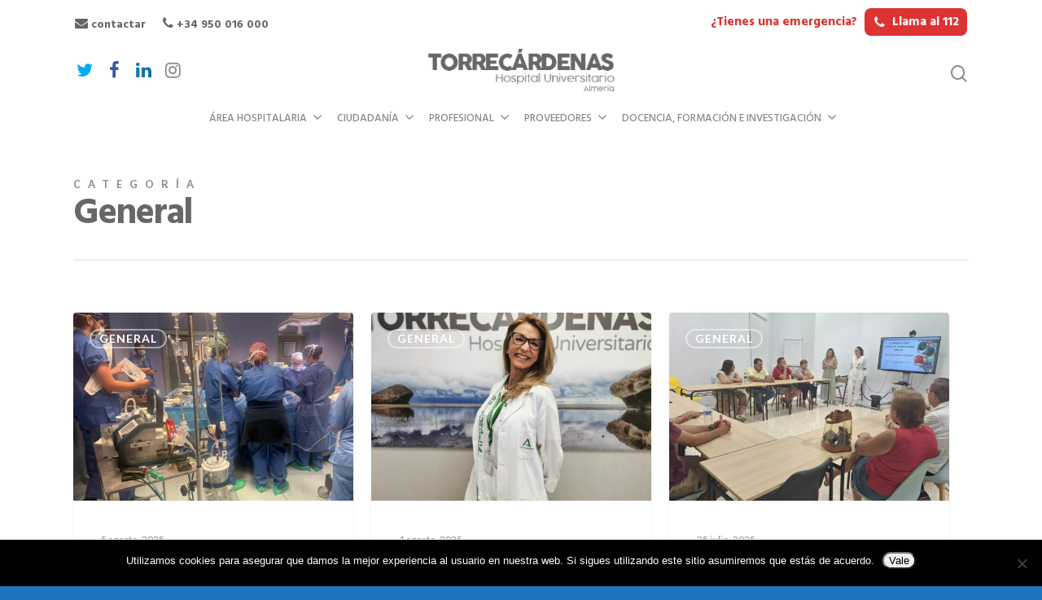

--- FILE ---
content_type: text/html; charset=UTF-8
request_url: https://www.hospitaltorrecardenas.es/categoria/general/
body_size: 42773
content:
<!doctype html>

<html lang="es-ES" class="no-js">
<head>

<!-- Meta Tags -->
<meta http-equiv="Content-Type" content="text/html; charset=UTF-8" />


	<meta name="viewport" content="width=device-width, initial-scale=1, maximum-scale=1, user-scalable=0" />

	

<!--Shortcut icon-->

<meta name='robots' content='index, follow, max-image-preview:large, max-snippet:-1, max-video-preview:-1' />
	<style>img:is([sizes="auto" i], [sizes^="auto," i]) { contain-intrinsic-size: 3000px 1500px }</style>
	
	<!-- This site is optimized with the Yoast SEO plugin v24.7 - https://yoast.com/wordpress/plugins/seo/ -->
	<title>General archivos - Hospital Universitario Torrecárdenas</title>
	<link rel="canonical" href="https://www.hospitaltorrecardenas.es/categoria/general/" />
	<link rel="next" href="https://www.hospitaltorrecardenas.es/categoria/general/page/2/" />
	<meta property="og:locale" content="es_ES" />
	<meta property="og:type" content="article" />
	<meta property="og:title" content="General archivos - Hospital Universitario Torrecárdenas" />
	<meta property="og:url" content="https://www.hospitaltorrecardenas.es/categoria/general/" />
	<meta property="og:site_name" content="Hospital Universitario Torrecárdenas" />
	<meta name="twitter:card" content="summary_large_image" />
	<script type="application/ld+json" class="yoast-schema-graph">{"@context":"https://schema.org","@graph":[{"@type":"CollectionPage","@id":"https://www.hospitaltorrecardenas.es/categoria/general/","url":"https://www.hospitaltorrecardenas.es/categoria/general/","name":"General archivos - Hospital Universitario Torrecárdenas","isPartOf":{"@id":"https://www.hospitaltorrecardenas.es/#website"},"primaryImageOfPage":{"@id":"https://www.hospitaltorrecardenas.es/categoria/general/#primaryimage"},"image":{"@id":"https://www.hospitaltorrecardenas.es/categoria/general/#primaryimage"},"thumbnailUrl":"https://www.hospitaltorrecardenas.es/wp-content/uploads/2025/08/250805-HUT-1a-donacion-cardiaca-asitolia.jpeg","breadcrumb":{"@id":"https://www.hospitaltorrecardenas.es/categoria/general/#breadcrumb"},"inLanguage":"es"},{"@type":"ImageObject","inLanguage":"es","@id":"https://www.hospitaltorrecardenas.es/categoria/general/#primaryimage","url":"https://www.hospitaltorrecardenas.es/wp-content/uploads/2025/08/250805-HUT-1a-donacion-cardiaca-asitolia.jpeg","contentUrl":"https://www.hospitaltorrecardenas.es/wp-content/uploads/2025/08/250805-HUT-1a-donacion-cardiaca-asitolia.jpeg","width":1310,"height":1000},{"@type":"BreadcrumbList","@id":"https://www.hospitaltorrecardenas.es/categoria/general/#breadcrumb","itemListElement":[{"@type":"ListItem","position":1,"name":"Portada","item":"https://www.hospitaltorrecardenas.es/"},{"@type":"ListItem","position":2,"name":"General"}]},{"@type":"WebSite","@id":"https://www.hospitaltorrecardenas.es/#website","url":"https://www.hospitaltorrecardenas.es/","name":"Hospital Universitario Torrecárdenas","description":"","potentialAction":[{"@type":"SearchAction","target":{"@type":"EntryPoint","urlTemplate":"https://www.hospitaltorrecardenas.es/?s={search_term_string}"},"query-input":{"@type":"PropertyValueSpecification","valueRequired":true,"valueName":"search_term_string"}}],"inLanguage":"es"}]}</script>
	<!-- / Yoast SEO plugin. -->


<link rel='dns-prefetch' href='//apis.google.com' />
<link rel='dns-prefetch' href='//fonts.googleapis.com' />
<link href='https://fonts.gstatic.com' crossorigin rel='preconnect' />
<link rel="alternate" type="application/rss+xml" title="Hospital Universitario Torrecárdenas &raquo; Feed" href="https://www.hospitaltorrecardenas.es/feed/" />
<link rel="alternate" type="application/rss+xml" title="Hospital Universitario Torrecárdenas &raquo; Feed de los comentarios" href="https://www.hospitaltorrecardenas.es/comments/feed/" />
<link rel="alternate" type="text/calendar" title="Hospital Universitario Torrecárdenas &raquo; iCal Feed" href="https://www.hospitaltorrecardenas.es/eventos/?ical=1" />
<link rel="alternate" type="application/rss+xml" title="Hospital Universitario Torrecárdenas &raquo; Categoría General del feed" href="https://www.hospitaltorrecardenas.es/categoria/general/feed/" />
<link rel='stylesheet' id='scap.flashblock-css' href='https://www.hospitaltorrecardenas.es/wp-content/plugins/compact-wp-audio-player/css/flashblock.css?ver=1639b006351f3fd69c4822a079c963b7' type='text/css' media='all' />
<link rel='stylesheet' id='scap.player-css' href='https://www.hospitaltorrecardenas.es/wp-content/plugins/compact-wp-audio-player/css/player.css?ver=1639b006351f3fd69c4822a079c963b7' type='text/css' media='all' />
<link rel='stylesheet' id='svc-front-css-css' href='https://www.hospitaltorrecardenas.es/wp-content/plugins/svc-post-grid-addon/assets/css/front.css?ver=1639b006351f3fd69c4822a079c963b7' type='text/css' media='all' />
<link rel='stylesheet' id='svc-fontawosem-css-css' href='https://www.hospitaltorrecardenas.es/wp-content/plugins/svc-post-grid-addon/assets/css/font-awesome.min.css?ver=1639b006351f3fd69c4822a079c963b7' type='text/css' media='all' />
<link rel='stylesheet' id='pt-cv-public-style-css' href='https://www.hospitaltorrecardenas.es/wp-content/plugins/content-views-query-and-display-post-page/public/assets/css/cv.css?ver=4.1' type='text/css' media='all' />
<style id='wp-emoji-styles-inline-css' type='text/css'>

	img.wp-smiley, img.emoji {
		display: inline !important;
		border: none !important;
		box-shadow: none !important;
		height: 1em !important;
		width: 1em !important;
		margin: 0 0.07em !important;
		vertical-align: -0.1em !important;
		background: none !important;
		padding: 0 !important;
	}
</style>
<link rel='stylesheet' id='cookie-consent-style-css' href='https://www.hospitaltorrecardenas.es/wp-content/plugins/click-datos-lopd/assets/css/style.css?ver=1639b006351f3fd69c4822a079c963b7' type='text/css' media='all' />
<link rel='stylesheet' id='cookie-notice-front-css' href='https://www.hospitaltorrecardenas.es/wp-content/plugins/cookie-notice/css/front.min.css?ver=2.5.7' type='text/css' media='all' />
<link rel='stylesheet' id='ctf_styles-css' href='https://www.hospitaltorrecardenas.es/wp-content/plugins/custom-twitter-feeds/css/ctf-styles.min.css?ver=2.3.0' type='text/css' media='all' />
<link rel='stylesheet' id='isf_style-css' href='https://www.hospitaltorrecardenas.es/wp-content/plugins/indeed-social-media/social_follow/files/css/style-frond_end.css?ver=1639b006351f3fd69c4822a079c963b7' type='text/css' media='all' />
<link rel='stylesheet' id='isf_pack_social_follow-css' href='https://www.hospitaltorrecardenas.es/wp-content/plugins/indeed-social-media/social_follow/files/css/pack_social_follow.css?ver=1639b006351f3fd69c4822a079c963b7' type='text/css' media='all' />
<link rel='stylesheet' id='ism_font-awesome-css' href='https://www.hospitaltorrecardenas.es/wp-content/plugins/indeed-social-media/files/css/font-awesome.css?ver=1639b006351f3fd69c4822a079c963b7' type='text/css' media='all' />
<link rel='stylesheet' id='ism_socicon-css' href='https://www.hospitaltorrecardenas.es/wp-content/plugins/indeed-social-media/files/css/socicon.css?ver=1639b006351f3fd69c4822a079c963b7' type='text/css' media='all' />
<link rel='stylesheet' id='ism_style-css' href='https://www.hospitaltorrecardenas.es/wp-content/plugins/indeed-social-media/files/css/style-front_end.css?ver=1639b006351f3fd69c4822a079c963b7' type='text/css' media='all' />
<link rel='stylesheet' id='ism_templates-css' href='https://www.hospitaltorrecardenas.es/wp-content/plugins/indeed-social-media/files/css/templates.css?ver=1639b006351f3fd69c4822a079c963b7' type='text/css' media='all' />
<link rel='stylesheet' id='ism_show_effects_css-css' href='https://www.hospitaltorrecardenas.es/wp-content/plugins/indeed-social-media/files/css/animate.css?ver=1639b006351f3fd69c4822a079c963b7' type='text/css' media='all' />
<link rel='stylesheet' id='ism_ns_theme_pack-css' href='https://www.hospitaltorrecardenas.es/wp-content/plugins/indeed-social-media/files/css/news-letter-themes-style.css?ver=1639b006351f3fd69c4822a079c963b7' type='text/css' media='all' />
<link rel='stylesheet' id='newsletter-font-css' href='https://fonts.googleapis.com/css?family=Raleway&#038;ver=1639b006351f3fd69c4822a079c963b7' type='text/css' media='all' />
<link rel='stylesheet' id='SFSImainCss-css' href='https://www.hospitaltorrecardenas.es/wp-content/plugins/ultimate-social-media-icons/css/sfsi-style.css?ver=2.9.5' type='text/css' media='all' />
<link rel='stylesheet' id='wpa-style-css' href='https://www.hospitaltorrecardenas.es/wp-content/plugins/wp-accessibility/css/wpa-style.css?ver=2.0.1' type='text/css' media='all' />
<style id='wpa-style-inline-css' type='text/css'>

.wpa-hide-ltr#skiplinks a, .wpa-hide-ltr#skiplinks a:hover, .wpa-hide-ltr#skiplinks a:visited {
	
}
.wpa-hide-ltr#skiplinks a:active,  .wpa-hide-ltr#skiplinks a:focus {
	
}
	
		:focus { outline: 2px solid #005187!important; outline-offset: 2px !important; }
		:root { --admin-bar-top : 7px; }
</style>
<link rel='stylesheet' id='font-awesome-css' href='https://www.hospitaltorrecardenas.es/wp-content/themes/salient/css/font-awesome.min.css?ver=4.6.4' type='text/css' media='all' />
<link rel='stylesheet' id='parent-style-css' href='https://www.hospitaltorrecardenas.es/wp-content/themes/salient/style.css?ver=10.0.4' type='text/css' media='all' />
<link rel='stylesheet' id='rgs-css' href='https://www.hospitaltorrecardenas.es/wp-content/themes/salient/css/rgs.css?ver=10.0.4' type='text/css' media='all' />
<link rel='stylesheet' id='main-styles-css' href='https://www.hospitaltorrecardenas.es/wp-content/themes/torrecardenas/style.css?ver=10.0.4' type='text/css' media='all' />
<link rel='stylesheet' id='magnific-css' href='https://www.hospitaltorrecardenas.es/wp-content/themes/salient/css/magnific.css?ver=8.6.0' type='text/css' media='all' />
<!--[if lt IE 9]>
<link rel='stylesheet' id='nectar-ie8-css' href='https://www.hospitaltorrecardenas.es/wp-content/themes/salient/css/ie8.css?ver=1639b006351f3fd69c4822a079c963b7' type='text/css' media='all' />
<![endif]-->
<link rel='stylesheet' id='responsive-css' href='https://www.hospitaltorrecardenas.es/wp-content/themes/salient/css/responsive.css?ver=10.0.4' type='text/css' media='all' />
<link rel='stylesheet' id='select2-css' href='https://www.hospitaltorrecardenas.es/wp-content/themes/salient/css/select2.css?ver=6.2' type='text/css' media='all' />
<link rel='stylesheet' id='skin-material-css' href='https://www.hospitaltorrecardenas.es/wp-content/themes/salient/css/skin-material.css?ver=10.0.4' type='text/css' media='all' />
<link rel='stylesheet' id='vc_plugin_table_style_css-css' href='https://www.hospitaltorrecardenas.es/wp-content/plugins/easy-tables-vc/assets/css/style.css?ver=1.0.0' type='text/css' media='all' />
<link rel='stylesheet' id='vc_plugin_themes_css-css' href='https://www.hospitaltorrecardenas.es/wp-content/plugins/easy-tables-vc/assets/css/themes.css?ver=1639b006351f3fd69c4822a079c963b7' type='text/css' media='all' />
<link rel='stylesheet' id='tablepress-default-css' href='https://www.hospitaltorrecardenas.es/wp-content/plugins/tablepress/css/build/default.css?ver=3.2.1' type='text/css' media='all' />
<link rel='stylesheet' id='redux-google-fonts-salient_redux-css' href='https://fonts.googleapis.com/css?family=Hind%3A500%2C400%2C700%7CLato%3A700%2C400%7CPlayfair+Display%3A400&#038;subset=latin%2Clatin-ext&#038;ver=1763371553' type='text/css' media='all' />
<script type="text/javascript" src="https://www.hospitaltorrecardenas.es/wp-content/plugins/compact-wp-audio-player/js/soundmanager2-nodebug-jsmin.js?ver=1639b006351f3fd69c4822a079c963b7" id="scap.soundmanager2-js"></script>
<script type="text/javascript" src="https://www.hospitaltorrecardenas.es/wp-includes/js/jquery/jquery.min.js?ver=3.7.1" id="jquery-core-js"></script>
<script type="text/javascript" src="https://www.hospitaltorrecardenas.es/wp-includes/js/jquery/jquery-migrate.min.js?ver=3.4.1" id="jquery-migrate-js"></script>
<script type="text/javascript" id="cookie-notice-front-js-before">
/* <![CDATA[ */
var cnArgs = {"ajaxUrl":"https:\/\/www.hospitaltorrecardenas.es\/wp-admin\/admin-ajax.php","nonce":"10d16b8c0d","hideEffect":"fade","position":"bottom","onScroll":false,"onScrollOffset":100,"onClick":false,"cookieName":"cookie_notice_accepted","cookieTime":2592000,"cookieTimeRejected":2592000,"globalCookie":false,"redirection":false,"cache":true,"revokeCookies":false,"revokeCookiesOpt":"automatic"};
/* ]]> */
</script>
<script type="text/javascript" src="https://www.hospitaltorrecardenas.es/wp-content/plugins/cookie-notice/js/front.min.js?ver=2.5.7" id="cookie-notice-front-js"></script>
<script type="text/javascript" src="https://www.hospitaltorrecardenas.es/wp-content/plugins/indeed-social-media/files/js/front_end_header.js" id="ism_front_end_h-js"></script>
<script type="text/javascript" src="https://apis.google.com/js/plusone.js" id="ism_plusone-js"></script>
<script type="text/javascript" src="https://www.hospitaltorrecardenas.es/wp-content/plugins/indeed-social-media/files/js/json2.js" id="ism_json2-js"></script>
<script type="text/javascript" src="https://www.hospitaltorrecardenas.es/wp-content/plugins/indeed-social-media/files/js/jstorage.js" id="ism_jstorage-js"></script>
<script type="text/javascript" src="https://www.hospitaltorrecardenas.es/wp-content/plugins/wp-accessibility/js/fingerprint.min.js?ver=2.0.1" id="wpa-fingerprintjs-js"></script>
<link rel="https://api.w.org/" href="https://www.hospitaltorrecardenas.es/wp-json/" /><link rel="alternate" title="JSON" type="application/json" href="https://www.hospitaltorrecardenas.es/wp-json/wp/v2/categories/1" /><link rel="EditURI" type="application/rsd+xml" title="RSD" href="https://www.hospitaltorrecardenas.es/xmlrpc.php?rsd" />

<style id="cdlopd-css" type="text/css" media="screen">
				#catapult-cookie-bar {
					box-sizing: border-box;
					max-height: 0;
					opacity: 0;
					z-index: 99999;
					overflow: hidden;
					color: ;
					position: fixed;
					left: 0;
					bottom: 0;
					width: 100%;
					background-color: #ffffff;
                                        border-style: solid;
                                        border-width: px;
                                        border-color: ;
				}
				#catapult-cookie-bar a {
					color: #1e73be;
				}
				#catapult-cookie-bar .x_close span {
					background-color: ;
				}
				button#catapultCookieAceptar {
					background:#90CD0D;
					color: #fff;
					border: 0; padding: 6px 9px; border-radius: 3px;
				}
                                button#catapultCookieRechazar {
					background:#CD0D0D;
					color: #fff;
					border: 0; padding: 6px 9px; border-radius: 3px;
				}
				#catapult-cookie-bar h3 {
					color: ;
				}
				.has-cookie-bar #catapult-cookie-bar {
					opacity: 1;
					max-height: 999px;
					min-height: 30px;
				}</style><meta name="twitter:card" content="photo" />
<meta name="twitter:image:src" id="twitter_meta_img" content="https://www.hospitaltorrecardenas.es/wp-content/uploads/2025/08/250805-HUT-1a-donacion-cardiaca-asitolia.jpeg">
<meta name="twitter:url" content="https://www.hospitaltorrecardenas.es" />
<meta property="twitter:title" content="El Hospital Universitario Torrecárdenas registra la primera donación cardiaca en asistolia en la provincia"/>
<meta name="og:url" content="https://www.hospitaltorrecardenas.es" />
	<meta property="og:image" content="https://www.hospitaltorrecardenas.es/wp-content/uploads/2025/08/250805-HUT-1a-donacion-cardiaca-asitolia.jpeg"/>
	<meta property="og:title" content="El Hospital Universitario Torrecárdenas registra la primera donación cardiaca en asistolia en la provincia" />
	<script src="https://apis.google.com/js/platform.js" async defer></script>    <style>
	.svc_post_grid_list_container{ display:none;}
	#loader {background-image: url("https://www.hospitaltorrecardenas.es/wp-content/plugins/svc-post-grid-addon/inc/../addons/post-grid/css/loader.GIF");}
	</style>
    <meta name="follow.[base64]" content="HZYQkYNxteyEDR9xrMcz"/><meta name="tec-api-version" content="v1"><meta name="tec-api-origin" content="https://www.hospitaltorrecardenas.es"><link rel="alternate" href="https://www.hospitaltorrecardenas.es/wp-json/tribe/events/v1/" /><style type="text/css">body a{color:#005187;}#header-outer:not([data-lhe="animated_underline"]) header#top nav > ul > li > a:hover,#header-outer:not([data-lhe="animated_underline"]) header#top nav .sf-menu > li.sfHover > a,header#top nav > ul > li.button_bordered > a:hover,#header-outer:not([data-lhe="animated_underline"]) header#top nav .sf-menu li.current-menu-item > a,header#top nav .sf-menu li.current_page_item > a .sf-sub-indicator i,header#top nav .sf-menu li.current_page_ancestor > a .sf-sub-indicator i,#header-outer:not([data-lhe="animated_underline"]) header#top nav .sf-menu li.current_page_ancestor > a,#header-outer:not([data-lhe="animated_underline"]) header#top nav .sf-menu li.current-menu-ancestor > a,#header-outer:not([data-lhe="animated_underline"]) header#top nav .sf-menu li.current_page_item > a,body header#top nav .sf-menu li.current_page_item > a .sf-sub-indicator [class^="icon-"],header#top nav .sf-menu li.current_page_ancestor > a .sf-sub-indicator [class^="icon-"],.sf-menu li ul li.sfHover > a .sf-sub-indicator [class^="icon-"],#header-outer:not(.transparent) #social-in-menu a i:after,.testimonial_slider[data-rating-color="accent-color"] .star-rating .filled:before,ul.sf-menu > li > a:hover > .sf-sub-indicator i,ul.sf-menu > li > a:active > .sf-sub-indicator i,ul.sf-menu > li.sfHover > a > .sf-sub-indicator i,.sf-menu ul li.current_page_item > a,.sf-menu ul li.current-menu-ancestor > a,.sf-menu ul li.current_page_ancestor > a,.sf-menu ul a:focus,.sf-menu ul a:hover,.sf-menu ul a:active,.sf-menu ul li:hover > a,.sf-menu ul li.sfHover > a,.sf-menu li ul li a:hover,.sf-menu li ul li.sfHover > a,#footer-outer a:hover,.recent-posts .post-header a:hover,article.post .post-header a:hover,article.result a:hover,article.post .post-header h2 a,.single article.post .post-meta a:hover,.comment-list .comment-meta a:hover,label span,.wpcf7-form p span,.icon-3x[class^="icon-"],.icon-3x[class*=" icon-"],.icon-tiny[class^="icon-"],body .circle-border,article.result .title a,.home .blog-recent:not([data-style="list_featured_first_row"]) .col .post-header a:hover,.home .blog-recent .col .post-header h3 a,#single-below-header a:hover,header#top #logo:hover,.sf-menu > li.current_page_ancestor > a > .sf-sub-indicator [class^="icon-"],.sf-menu > li.current-menu-ancestor > a > .sf-sub-indicator [class^="icon-"],body #mobile-menu li.open > a [class^="icon-"],.pricing-column h3,.pricing-table[data-style="flat-alternative"] .pricing-column.accent-color h4,.pricing-table[data-style="flat-alternative"] .pricing-column.accent-color .interval,.comment-author a:hover,.project-attrs li i,#footer-outer #copyright li a i:hover,.col:hover > [class^="icon-"].icon-3x.accent-color.alt-style.hovered,.col:hover > [class*=" icon-"].icon-3x.accent-color.alt-style.hovered,#header-outer .widget_shopping_cart .cart_list a,.woocommerce .star-rating,.woocommerce form .form-row .required,.woocommerce-page form .form-row .required,body #header-secondary-outer #social a:hover i,.woocommerce ul.products li.product .price,body .twitter-share:hover i,.twitter-share.hovered i,body .linkedin-share:hover i,.linkedin-share.hovered i,body .google-plus-share:hover i,.google-plus-share.hovered i,.pinterest-share:hover i,.pinterest-share.hovered i,.facebook-share:hover i,.facebook-share.hovered i,.woocommerce-page ul.products li.product .price,.nectar-milestone .number.accent-color,header#top nav > ul > li.megamenu > ul > li > a:hover,header#top nav > ul > li.megamenu > ul > li.sfHover > a,body #portfolio-nav a:hover i,span.accent-color,.nectar-love:hover i,.nectar-love.loved i,.portfolio-items .nectar-love:hover i,.portfolio-items .nectar-love.loved i,body .hovered .nectar-love i,header#top nav ul #nectar-user-account a:hover span,header#top nav ul #search-btn a:hover span,header#top nav ul .slide-out-widget-area-toggle a:hover span,body:not(.material) #search-outer #search #close a span:hover,.carousel-wrap[data-full-width="true"] .carousel-heading a:hover i,#search-outer .ui-widget-content li:hover a .title,#search-outer .ui-widget-content .ui-state-hover .title,#search-outer .ui-widget-content .ui-state-focus .title,.portfolio-filters-inline .container ul li a.active,body [class^="icon-"].icon-default-style,.single-post #single-below-header.fullscreen-header .icon-salient-heart-2,.svg-icon-holder[data-color="accent-color"],.team-member a.accent-color:hover,.ascend .comment-list .reply a,.wpcf7-form .wpcf7-not-valid-tip,.text_on_hover.product .add_to_cart_button,.blog-recent[data-style="minimal"] .col > span,.blog-recent[data-style="title_only"] .col:hover .post-header .title,.woocommerce-checkout-review-order-table .product-info .amount,.tabbed[data-style="minimal"] > ul li a.active-tab,.masonry.classic_enhanced article.post .post-meta a:hover i,.blog-recent[data-style*="classic_enhanced"] .post-meta a:hover i,.blog-recent[data-style*="classic_enhanced"] .post-meta .icon-salient-heart-2.loved,.masonry.classic_enhanced article.post .post-meta .icon-salient-heart-2.loved,.single #single-meta ul li:not(.meta-share-count):hover i,.single #single-meta ul li:not(.meta-share-count):hover a,.single #single-meta ul li:not(.meta-share-count):hover span,.single #single-meta ul li.meta-share-count .nectar-social a:hover i,#project-meta #single-meta ul li > a,#project-meta ul li.meta-share-count .nectar-social a:hover i,#project-meta ul li:not(.meta-share-count):hover i,#project-meta ul li:not(.meta-share-count):hover span,div[data-style="minimal"] .toggle:hover h3 a,div[data-style="minimal"] .toggle.open h3 a,.nectar-icon-list[data-icon-style="border"][data-icon-color="accent-color"] .list-icon-holder[data-icon_type="numerical"] span,.nectar-icon-list[data-icon-color="accent-color"][data-icon-style="border"] .content h4,body[data-dropdown-style="minimal"] #header-outer .woocommerce.widget_shopping_cart .cart_list li a.remove,body[data-dropdown-style="minimal"] #header-outer .woocommerce.widget_shopping_cart .cart_list li a.remove,.post-area.standard-minimal article.post .post-meta .date a,.post-area.standard-minimal article.post .post-header h2 a:hover,.post-area.standard-minimal article.post .more-link:hover span,.post-area.standard-minimal article.post .more-link span:after,.post-area.standard-minimal article.post .minimal-post-meta a:hover,body #pagination .page-numbers.prev:hover,body #pagination .page-numbers.next:hover,html body .woocommerce-pagination a.page-numbers:hover,body .woocommerce-pagination a.page-numbers:hover,body #pagination a.page-numbers:hover,.nectar-slide-in-cart .widget_shopping_cart .cart_list a,.sf-menu ul li.open-submenu > a,.woocommerce p.stars a:hover,.woocommerce .material.product .product-wrap .product-add-to-cart a:hover,.woocommerce .material.product .product-wrap .product-add-to-cart a:hover > span,.woocommerce-MyAccount-navigation ul li.is-active a:before,.woocommerce-MyAccount-navigation ul li:hover a:before,.woocommerce.ascend .price_slider_amount button.button[type="submit"],html .ascend.woocommerce #sidebar div ul li a:hover,html .ascend.woocommerce #sidebar div ul li.current-cat > a,.woocommerce .widget_layered_nav ul li.chosen a:after,.woocommerce-page .widget_layered_nav ul li.chosen a:after,[data-style="list_featured_first_row"] .meta-category a,body[data-form-submit="see-through"] input[type=submit],body[data-form-submit="see-through"] button[type=submit],#header-outer[data-format="left-header"] .sf-menu .sub-menu .current-menu-item > a,.nectar_icon_wrap[data-color="accent-color"] i,.nectar_team_member_close .inner:before,body[data-dropdown-style="minimal"]:not([data-header-format="left-header"]) header#top nav > ul > li.megamenu > ul > li > ul > li.has-ul > a:hover,body:not([data-header-format="left-header"]) header#top nav > ul > li.megamenu > ul > li > ul > li.has-ul > a:hover,.masonry.material .masonry-blog-item .meta-category a,.post-area.featured_img_left .meta-category a,body[data-dropdown-style="minimal"] #header-outer:not([data-format="left-header"]) header#top nav > ul > li.megamenu ul ul li.current-menu-item.has-ul > a,body[data-dropdown-style="minimal"] #header-outer:not([data-format="left-header"]) header#top nav > ul > li.megamenu ul ul li.current-menu-ancestor.has-ul > a,body .wpb_row .span_12 .portfolio-filters-inline[data-color-scheme="accent-color-underline"].full-width-section a.active,body .wpb_row .span_12 .portfolio-filters-inline[data-color-scheme="accent-color-underline"].full-width-section a:hover,.material .comment-list .reply a:hover,.related-posts[data-style="material"] .meta-category a,body[data-dropdown-style="minimal"].material:not([data-header-color="custom"]) #header-outer:not([data-format="left-header"]) header#top nav >ul >li:not(.megamenu) ul.cart_list a:hover,body.material #header-outer:not(.transparent) .cart-outer:hover .cart-menu-wrap .icon-salient-cart,.material .widget li:not(.has-img) a:hover .post-title,.material #sidebar .widget li:not(.has-img) a:hover .post-title,.material .container-wrap #author-bio #author-info a:hover,.material #sidebar .widget ul[data-style="featured-image-left"] li a:hover .post-title,body.material .tabbed[data-color-scheme="accent-color"][data-style="minimal"]:not(.using-icons) >ul li:not(.cta-button) a:hover,body.material .tabbed[data-color-scheme="accent-color"][data-style="minimal"]:not(.using-icons) >ul li:not(.cta-button) a.active-tab,body.material .widget:not(.nectar_popular_posts_widget):not(.recent_posts_extra_widget) li a:hover,.material .widget .tagcloud a,.material #sidebar .widget .tagcloud a,.single.material .post-area .content-inner > .post-tags a,.tabbed[data-style*="material"][data-color-scheme="accent-color"] ul.wpb_tabs_nav li a:not(.active-tab):hover,body.material .nectar-button.see-through.accent-color[data-color-override="false"],div[data-style="minimal_small"] .toggle.accent-color > h3 a:hover,div[data-style="minimal_small"] .toggle.accent-color.open > h3 a,.nectar_single_testimonial[data-color="accent-color"] p span.open-quote,.nectar-quick-view-box .star-rating,.minimal.product .product-wrap .normal.icon-salient-cart[class*=" icon-"],.minimal.product .product-wrap i,.minimal.product .product-wrap .normal.icon-salient-m-eye,.woocommerce-account .woocommerce > #customer_login .nectar-form-controls .control.active,.woocommerce-account .woocommerce > #customer_login .nectar-form-controls .control:hover,.products li.product.minimal .product-add-to-cart .loading:after,.widget_search .search-form button[type=submit] .icon-salient-search,body.search-no-results .search-form button[type=submit] .icon-salient-search,.woocommerce #review_form #respond p.comment-notes span.required,.nectar-icon-list[data-icon-color="accent-color"] .nectar-icon-list-item .list-icon-holder[data-icon_type="numerical"]{color:#005187!important;}.col:not(.post-area):not(.span_12):not(#sidebar):hover [class^="icon-"].icon-3x.accent-color.alt-style.hovered,body .col:not(.post-area):not(.span_12):not(#sidebar):hover a [class*=" icon-"].icon-3x.accent-color.alt-style.hovered,.ascend #header-outer:not(.transparent) .cart-outer:hover .cart-menu-wrap:not(.has_products) .icon-salient-cart{color:#005187!important;}.nectar_icon_wrap .svg-icon-holder[data-color="accent-color"] svg path{stroke:#005187!important;}.orbit-wrapper div.slider-nav span.right,.orbit-wrapper div.slider-nav span.left,.flex-direction-nav a,.jp-play-bar,.jp-volume-bar-value,.jcarousel-prev:hover,.jcarousel-next:hover,.portfolio-items .col[data-default-color="true"] .work-item:not(.style-3) .work-info-bg,.portfolio-items .col[data-default-color="true"] .bottom-meta,.portfolio-filters a,.portfolio-filters #sort-portfolio,.project-attrs li span,.progress li span,.nectar-progress-bar span,#footer-outer #footer-widgets .col .tagcloud a:hover,#sidebar .widget .tagcloud a:hover,article.post .more-link span:hover,#fp-nav.tooltip ul li .fp-tooltip .tooltip-inner,article.post.quote .post-content .quote-inner,article.post.link .post-content .link-inner,#pagination .next a:hover,#pagination .prev a:hover,.comment-list .reply a:hover,input[type=submit]:hover,input[type="button"]:hover,#footer-outer #copyright li a.vimeo:hover,#footer-outer #copyright li a.behance:hover,.toggle.open h3 a,.tabbed > ul li a.active-tab,[class*=" icon-"],.icon-normal,.bar_graph li span,.nectar-button[data-color-override="false"].regular-button,.nectar-button.tilt.accent-color,body .swiper-slide .button.transparent_2 a.primary-color:hover,#footer-outer #footer-widgets .col input[type="submit"],.carousel-prev:hover,.carousel-next:hover,body .products-carousel .carousel-next:hover,body .products-carousel .carousel-prev:hover,.blog-recent .more-link span:hover,.post-tags a:hover,.pricing-column.highlight h3,.pricing-table[data-style="flat-alternative"] .pricing-column.highlight h3 .highlight-reason,.pricing-table[data-style="flat-alternative"] .pricing-column.accent-color:before,#to-top:hover,#to-top.dark:hover,body[data-button-style*="rounded"] #to-top:after,#pagination a.page-numbers:hover,#pagination span.page-numbers.current,.single-portfolio .facebook-share a:hover,.single-portfolio .twitter-share a:hover,.single-portfolio .pinterest-share a:hover,.single-post .facebook-share a:hover,.single-post .twitter-share a:hover,.single-post .pinterest-share a:hover,.mejs-controls .mejs-time-rail .mejs-time-current,.mejs-controls .mejs-volume-button .mejs-volume-slider .mejs-volume-current,.mejs-controls .mejs-horizontal-volume-slider .mejs-horizontal-volume-current,article.post.quote .post-content .quote-inner,article.post.link .post-content .link-inner,article.format-status .post-content .status-inner,article.post.format-aside .aside-inner,body #header-secondary-outer #social li a.behance:hover,body #header-secondary-outer #social li a.vimeo:hover,#sidebar .widget:hover [class^="icon-"].icon-3x,.woocommerce-page button.single_add_to_cart_button,article.post.quote .content-inner .quote-inner .whole-link,.masonry.classic_enhanced article.post.quote.wide_tall .post-content a:hover .quote-inner,.masonry.classic_enhanced article.post.link.wide_tall .post-content a:hover .link-inner,.iosSlider .prev_slide:hover,.iosSlider .next_slide:hover,body [class^="icon-"].icon-3x.alt-style.accent-color,body [class*=" icon-"].icon-3x.alt-style.accent-color,#slide-out-widget-area,#slide-out-widget-area-bg.fullscreen,#slide-out-widget-area-bg.fullscreen-alt .bg-inner,#header-outer .widget_shopping_cart a.button,body[data-button-style="rounded"] .wpb_wrapper .twitter-share:before,body[data-button-style="rounded"] .wpb_wrapper .twitter-share.hovered:before,body[data-button-style="rounded"] .wpb_wrapper .facebook-share:before,body[data-button-style="rounded"] .wpb_wrapper .facebook-share.hovered:before,body[data-button-style="rounded"] .wpb_wrapper .google-plus-share:before,body[data-button-style="rounded"] .wpb_wrapper .google-plus-share.hovered:before,body[data-button-style="rounded"] .wpb_wrapper .nectar-social:hover > *:before,body[data-button-style="rounded"] .wpb_wrapper .pinterest-share:before,body[data-button-style="rounded"] .wpb_wrapper .pinterest-share.hovered:before,body[data-button-style="rounded"] .wpb_wrapper .linkedin-share:before,body[data-button-style="rounded"] .wpb_wrapper .linkedin-share.hovered:before,#header-outer a.cart-contents .cart-wrap span,#header-outer a#mobile-cart-link .cart-wrap span,.swiper-slide .button.solid_color a,.swiper-slide .button.solid_color_2 a,.portfolio-filters,button[type=submit]:hover,header#top nav ul .slide-out-widget-area-toggle a:hover i.lines,header#top nav ul .slide-out-widget-area-toggle a:hover i.lines:after,header#top nav ul .slide-out-widget-area-toggle a:hover i.lines:before,header#top nav ul .slide-out-widget-area-toggle[data-icon-animation="simple-transform"] a:hover i.lines-button:after,#buddypress a.button:focus,.text_on_hover.product a.added_to_cart,.woocommerce div.product .woocommerce-tabs .full-width-content ul.tabs li a:after,.woocommerce-cart .wc-proceed-to-checkout a.checkout-button,.woocommerce #order_review #payment #place_order,.woocommerce .span_4 input[type="submit"].checkout-button,.portfolio-filters-inline[data-color-scheme="accent-color"],.select2-container .select2-choice:hover,.select2-dropdown-open .select2-choice,header#top nav > ul > li.button_solid_color > a:before,#header-outer.transparent header#top nav > ul > li.button_solid_color > a:before,.tabbed[data-style*="minimal"] > ul li a:after,.twentytwenty-handle,.twentytwenty-horizontal .twentytwenty-handle:before,.twentytwenty-horizontal .twentytwenty-handle:after,.twentytwenty-vertical .twentytwenty-handle:before,.twentytwenty-vertical .twentytwenty-handle:after,.masonry.classic_enhanced .posts-container article .meta-category a:hover,.blog-recent[data-style*="classic_enhanced"] .meta-category a:hover,.masonry.classic_enhanced .posts-container article .video-play-button,.bottom_controls #portfolio-nav .controls li a i:after,.bottom_controls #portfolio-nav ul:first-child li#all-items a:hover i,.nectar_video_lightbox.nectar-button[data-color="default-accent-color"],.nectar_video_lightbox.nectar-button[data-color="transparent-accent-color"]:hover,.testimonial_slider[data-style="multiple_visible"][data-color*="accent-color"] .flickity-page-dots .dot.is-selected:before,.testimonial_slider[data-style="multiple_visible"][data-color*="accent-color"] blockquote.is-selected p,.nectar-recent-posts-slider .container .strong span:before,#page-header-bg[data-post-hs="default_minimal"] .inner-wrap > a:hover,.single .heading-title[data-header-style="default_minimal"] .meta-category a:hover,body.single-post .sharing-default-minimal .nectar-love.loved,.nectar-fancy-box:after,.divider-small-border[data-color="accent-color"],.divider-border[data-color="accent-color"],div[data-style="minimal"] .toggle.open h3 i:after,div[data-style="minimal"] .toggle:hover h3 i:after,div[data-style="minimal"] .toggle.open h3 i:before,div[data-style="minimal"] .toggle:hover h3 i:before,.nectar-animated-title[data-color="accent-color"] .nectar-animated-title-inner:after,#fp-nav:not(.light-controls).tooltip_alt ul li a span:after,#fp-nav.tooltip_alt ul li a span:after,.nectar-video-box[data-color="default-accent-color"] a.nectar_video_lightbox,body .nectar-video-box[data-color="default-accent-color"][data-hover="zoom_button"] a.nectar_video_lightbox:after,.span_12.dark .owl-theme .owl-dots .owl-dot.active span,.span_12.dark .owl-theme .owl-dots .owl-dot:hover span,.nectar_image_with_hotspots[data-stlye="color_pulse"][data-color="accent-color"] .nectar_hotspot,.nectar_image_with_hotspots .nectar_hotspot_wrap .nttip .tipclose span:before,.nectar_image_with_hotspots .nectar_hotspot_wrap .nttip .tipclose span:after,.portfolio-filters-inline[data-color-scheme="accent-color-underline"] a:after,body[data-dropdown-style="minimal"] #header-outer header#top nav > ul > li:not(.megamenu) ul a:hover,body[data-dropdown-style="minimal"] #header-outer header#top nav > ul > li:not(.megamenu) li.sfHover > a,body[data-dropdown-style="minimal"] #header-outer:not([data-format="left-header"]) header#top nav > ul > li:not(.megamenu) li.sfHover > a,body[data-dropdown-style="minimal"] header#top nav > ul > li.megamenu > ul ul li a:hover,body[data-dropdown-style="minimal"] header#top nav > ul > li.megamenu > ul ul li.sfHover > a,body[data-dropdown-style="minimal"]:not([data-header-format="left-header"]) header#top nav > ul > li.megamenu > ul ul li.current-menu-item > a,body[data-dropdown-style="minimal"] #header-outer .widget_shopping_cart a.button,body[data-dropdown-style="minimal"] #header-secondary-outer ul > li:not(.megamenu) li.sfHover > a,body[data-dropdown-style="minimal"] #header-secondary-outer ul > li:not(.megamenu) ul a:hover,.nectar-recent-posts-single_featured .strong a,.post-area.standard-minimal article.post .more-link span:before,.nectar-slide-in-cart .widget_shopping_cart a.button,body[data-header-format="left-header"] #header-outer[data-lhe="animated_underline"] header#top nav ul li:not([class*="button_"]) > a span:after,.woocommerce .material.product .add_to_cart_button,body nav.woocommerce-pagination span.page-numbers.current,body[data-dropdown-style="minimal"] #header-outer:not([data-format="left-header"]) header#top nav > ul > li:not(.megamenu) ul a:hover,body[data-form-submit="regular"] input[type=submit],body[data-form-submit="regular"] button[type=submit],body[data-form-submit="see-through"] input[type=submit]:hover,body[data-form-submit="see-through"] button[type=submit]:hover,body[data-form-submit="see-through"] .container-wrap .span_12.light input[type=submit]:hover,body[data-form-submit="see-through"] .container-wrap .span_12.light button[type=submit]:hover,body[data-form-submit="regular"] .container-wrap .span_12.light input[type=submit]:hover,body[data-form-submit="regular"] .container-wrap .span_12.light button[type=submit]:hover,.masonry.material .masonry-blog-item .meta-category a:before,.related-posts[data-style="material"] .meta-category a:before,.post-area.featured_img_left .meta-category a:before,.material.masonry .masonry-blog-item .video-play-button,.nectar_icon_wrap[data-style="border-animation"][data-color="accent-color"]:not([data-draw="true"]) .nectar_icon:hover,body[data-dropdown-style="minimal"] #header-outer:not([data-format="left-header"]) header#top nav > ul > li:not(.megamenu) ul li.current-menu-item > a,body[data-dropdown-style="minimal"] #header-outer:not([data-format="left-header"]) header#top nav > ul > li:not(.megamenu) ul li.current-menu-ancestor > a,.nectar-social-sharing-fixed > a:before,.nectar-social-sharing-fixed .nectar-social a,body.material #page-header-bg.fullscreen-header .inner-wrap >a,.masonry.material .quote-inner:before,.masonry.material .link-inner:before,.tabbed[data-style="minimal_alt"] .magic-line,.nectar-google-map[data-nectar-marker-color="accent-color"] .animated-dot .middle-dot,.nectar-leaflet-map[data-nectar-marker-color="accent-color"] .animated-dot .middle-dot,.nectar-google-map[data-nectar-marker-color="accent-color"] .animated-dot div[class*="signal"],.nectar-leaflet-map[data-nectar-marker-color="accent-color"] .animated-dot div[class*="signal"],.nectar_video_lightbox.play_button_with_text[data-color="default-accent-color"] span.play > .inner-wrap:before,.nectar-hor-list-item[data-color="accent-color"]:before,body.material #slide-out-widget-area-bg.slide-out-from-right,.widget .material .widget .tagcloud a:before,.material #sidebar .widget .tagcloud a:before,.single .post-area .content-inner > .post-tags a:before,.auto_meta_overlaid_spaced article.post.quote .n-post-bg:after,.auto_meta_overlaid_spaced article.post.link .n-post-bg:after,.post-area.featured_img_left .posts-container .article-content-wrap .video-play-button,.post-area.featured_img_left article.post .quote-inner:before,.post-area.featured_img_left .link-inner:before,.nectar-recent-posts-single_featured.multiple_featured .controls li:after,.nectar-recent-posts-single_featured.multiple_featured .controls li.active:before,[data-style="list_featured_first_row"] .meta-category a:before,.tabbed[data-style*="material"][data-color-scheme="accent-color"] ul:after,.nectar-fancy-box[data-color="accent-color"]:not([data-style="default"]) .box-bg:after,div[data-style="minimal_small"] .toggle.accent-color > h3:after,body.material[data-button-style^="rounded"] .nectar-button.see-through.accent-color[data-color-override="false"] i,.portfolio-items .col.nectar-new-item .inner-wrap:before,body.material .nectar-video-box[data-color="default-accent-color"] a.nectar_video_lightbox:before,.nectar_team_member_overlay .team_member_details .bio-inner .mobile-close:before,.nectar_team_member_overlay .team_member_details .bio-inner .mobile-close:after,.fancybox-navigation button:hover:before,ul.products li.minimal.product span.onsale,.span_12.dark .nectar-woo-flickity[data-controls="arrows-and-text"] .nectar-woo-carousel-top a:after,.woocommerce span.onsale .nectar-quick-view-box .onsale,.nectar-quick-view-box .onsale,.woocommerce-page .nectar-quick-view-box .onsale,.nectar-quick-view-box .cart .quantity input.plus:hover,.nectar-quick-view-box .cart .quantity input.minus:hover,.woocommerce .cart .quantity input.plus:hover,.woocommerce .cart .quantity input.minus:hover,body .nectar-quick-view-box .single_add_to_cart_button,.woocommerce .classic .add_to_cart_button,.woocommerce .classic .product-add-to-cart a.button,.text_on_hover.product .nectar_quick_view,body.original li.bypostauthor .comment-body:before,.widget_layered_nav ul.yith-wcan-label li a:hover,.widget_layered_nav ul.yith-wcan-label li.chosen a,.nectar-next-section-wrap.bounce a:before{background-color:#005187!important;}.col:hover > [class^="icon-"].icon-3x:not(.alt-style).accent-color.hovered,.col:hover > [class*=" icon-"].icon-3x:not(.alt-style).accent-color.hovered,body .nectar-button.see-through-2[data-hover-color-override="false"]:hover,.col:not(.post-area):not(.span_12):not(#sidebar):hover [class^="icon-"].icon-3x:not(.alt-style).accent-color.hovered,.col:not(.post-area):not(.span_12):not(#sidebar):hover a [class*=" icon-"].icon-3x:not(.alt-style).accent-color.hovered{background-color:#005187!important;}.nectar-highlighted-text em:before,.nectar_icon_wrap[data-style="soft-bg"][data-color="accent-color"] .nectar_icon:before{background-color:#005187;}body.material[data-button-style^="rounded"] .nectar-button.see-through.accent-color[data-color-override="false"] i:after{box-shadow:#005187 0 8px 15px;opacity:0.24;}.nectar-fancy-box[data-style="color_box_hover"][data-color="accent-color"]:hover:before{box-shadow:0 30px 90px #005187;}.woocommerce.material .widget_price_filter .ui-slider .ui-slider-handle:before,.material.woocommerce-page .widget_price_filter .ui-slider .ui-slider-handle:before{box-shadow:0 0 0 10px #005187 inset;}.woocommerce.material .widget_price_filter .ui-slider .ui-slider-handle.ui-state-active:before,.material.woocommerce-page .widget_price_filter .ui-slider .ui-slider-handle.ui-state-active:before{box-shadow:0 0 0 2px #005187 inset;}.woocommerce #sidebar .widget_layered_nav ul.yith-wcan-color li.chosen a{box-shadow:0 0 0 2px #005187,inset 0 0 0 3px #fff;}.woocommerce #sidebar .widget_layered_nav ul.yith-wcan-color li a:hover{box-shadow:0 0 0 2px #005187,0px 8px 20px rgba(0,0,0,0.2),inset 0 0 0 3px #fff;}.nectar-leaflet-map[data-nectar-marker-color="accent-color"] .nectar-leaflet-pin{border:10px solid #005187;}.woocommerce-account .woocommerce > #customer_login .nectar-form-controls .control{background-image:linear-gradient(to right,#005187 0,#005187 100%);}#search-results article.result .title a{background-image:linear-gradient(to right,#005187 0,#005187 100%);}.tabbed[data-style*="material"][data-color-scheme="accent-color"] ul li a.active-tab:after{box-shadow:0 18px 50px #005187;}.bottom_controls #portfolio-nav ul:first-child li#all-items a:hover i{box-shadow:-.6em 0 #005187,-.6em .6em #005187,.6em 0 #005187,.6em -.6em #005187,0 -.6em #005187,-.6em -.6em #005187,0 .6em #005187,.6em .6em #005187;}.tabbed > ul li a.active-tab,body[data-form-style="minimal"] label:after,body .recent_projects_widget a:hover img,.recent_projects_widget a:hover img,#sidebar #flickr a:hover img,body .nectar-button.see-through-2[data-hover-color-override="false"]:hover,#footer-outer #flickr a:hover img,body[data-button-style="rounded"] .wpb_wrapper .twitter-share:before,body[data-button-style="rounded"] .wpb_wrapper .twitter-share.hovered:before,body[data-button-style="rounded"] .wpb_wrapper .facebook-share:before,body[data-button-style="rounded"] .wpb_wrapper .facebook-share.hovered:before,body[data-button-style="rounded"] .wpb_wrapper .google-plus-share:before,body[data-button-style="rounded"] .wpb_wrapper .google-plus-share.hovered:before,body[data-button-style="rounded"] .wpb_wrapper .nectar-social:hover > *:before,body[data-button-style="rounded"] .wpb_wrapper .pinterest-share:before,body[data-button-style="rounded"] .wpb_wrapper .pinterest-share.hovered:before,body[data-button-style="rounded"] .wpb_wrapper .linkedin-share:before,body[data-button-style="rounded"] .wpb_wrapper .linkedin-share.hovered:before,#featured article .post-title a:hover,#header-outer[data-lhe="animated_underline"] header#top nav > ul > li > a:after,body #featured article .post-title a:hover,div.wpcf7-validation-errors,.select2-container .select2-choice:hover,.select2-dropdown-open .select2-choice,body:not(.original) li.bypostauthor img.avatar,#header-outer:not(.transparent) header#top nav > ul > li.button_bordered > a:hover:before,.single #single-meta ul li:not(.meta-share-count):hover a,.single #project-meta ul li:not(.meta-share-count):hover a,div[data-style="minimal"] .toggle.default.open i,div[data-style="minimal"] .toggle.default:hover i,div[data-style="minimal"] .toggle.accent-color.open i,div[data-style="minimal"] .toggle.accent-color:hover i,.nectar_image_with_hotspots .nectar_hotspot_wrap .nttip .tipclose,body[data-button-style="rounded"] #pagination > a:hover,body[data-form-submit="see-through"] input[type=submit],body[data-form-submit="see-through"] button[type=submit],.nectar_icon_wrap[data-style="border-basic"][data-color="accent-color"] .nectar_icon,.nectar_icon_wrap[data-style="border-animation"][data-color="accent-color"]:not([data-draw="true"]) .nectar_icon,.nectar_icon_wrap[data-style="border-animation"][data-color="accent-color"][data-draw="true"]:hover .nectar_icon,.span_12.dark .nectar_video_lightbox.play_button_with_text[data-color="default-accent-color"] span.play:before,.span_12.dark .nectar_video_lightbox.play_button_with_text[data-color="default-accent-color"] span.play:after,.material #header-secondary-outer[data-lhe="animated_underline"] nav >ul.sf-menu >li >a:after,.material blockquote::before,body.material .nectar-button.see-through.accent-color[data-color-override="false"],.woocommerce-page.material .widget_price_filter .ui-slider .ui-slider-handle,.woocommerce-account[data-form-submit="see-through"] .woocommerce-form-login button.button,.woocommerce-account[data-form-submit="see-through"] .woocommerce-form-register button.button,blockquote.wp-block-quote:before{border-color:#005187!important;}.material input[type=text]:focus,.material textarea:focus,.material input[type=email]:focus,.material input[type=search]:focus,.material input[type=password]:focus,.material input[type=tel]:focus,.material input[type=url]:focus,.material input[type=date]:focus,.row .col .wp-caption .wp-caption-text,.material.woocommerce-page input#coupon_code:focus{border-color:#005187;}body[data-form-style="minimal"] input[type=text]:focus,body[data-form-style="minimal"] textarea:focus,body[data-form-style="minimal"] input[type=email]:focus,body[data-form-style="minimal"] input[type=search]:focus,body[data-form-style="minimal"] input[type=password]:focus,body[data-form-style="minimal"] input[type=tel]:focus,body[data-form-style="minimal"] input[type=url]:focus,body[data-form-style="minimal"] input[type=date]:focus,.single-product .product[data-gallery-style="left_thumb_sticky"] .product-thumbs .flickity-slider .thumb.is-nav-selected img,.single-product:not(.mobile) .product[data-gallery-style="left_thumb_sticky"] .product-thumbs .thumb a.active img{border-color:#005187!important;}@media only screen and (max-width:768px){.woocommerce-page table.cart a.remove{background-color:#005187!important;}}#fp-nav:not(.light-controls).tooltip_alt ul li a.active span,#fp-nav.tooltip_alt ul li a.active span{box-shadow:inset 0 0 0 2px #005187;-webkit-box-shadow:inset 0 0 0 2px #005187;}.default-loading-icon:before{border-top-color:#005187!important;}#header-outer a.cart-contents span:before,#fp-nav.tooltip ul li .fp-tooltip .tooltip-inner:after{border-color:transparent #005187!important;}body .col:not(.post-area):not(.span_12):not(#sidebar):hover .hovered .circle-border,body #sidebar .widget:hover .circle-border,body .testimonial_slider[data-style="multiple_visible"][data-color*="accent-color"] blockquote .bottom-arrow:after,body .dark .testimonial_slider[data-style="multiple_visible"][data-color*="accent-color"] blockquote .bottom-arrow:after,.portfolio-items[data-ps="6"] .bg-overlay,.portfolio-items[data-ps="6"].no-masonry .bg-overlay,.nectar_team_member_close .inner,.nectar_team_member_overlay .team_member_details .bio-inner .mobile-close{border-color:#005187;}.widget .nectar_widget[class*="nectar_blog_posts_"] .arrow-circle svg circle,.nectar-woo-flickity[data-controls="arrows-and-text"] .flickity-prev-next-button svg circle.time{stroke:#005187;}.gallery a:hover img{border-color:#005187!important;}@media only screen and (min-width :1px) and (max-width :1000px){body #featured article .post-title > a{background-color:#005187;}body #featured article .post-title > a{border-color:#005187;}}.nectar-button.regular-button.extra-color-1,.nectar-button.tilt.extra-color-1{background-color:#f1564f!important;}.icon-3x[class^="icon-"].extra-color-1:not(.alt-style),.icon-tiny[class^="icon-"].extra-color-1,.icon-3x[class*=" icon-"].extra-color-1:not(.alt-style),body .icon-3x[class*=" icon-"].extra-color-1:not(.alt-style) .circle-border,#header-outer .widget_shopping_cart .cart_list li a.remove,#header-outer .woocommerce.widget_shopping_cart .cart_list li a.remove,.nectar-milestone .number.extra-color-1,span.extra-color-1,.team-member ul.social.extra-color-1 li a,.stock.out-of-stock,body [class^="icon-"].icon-default-style.extra-color-1,body [class^="icon-"].icon-default-style[data-color="extra-color-1"],.team-member a.extra-color-1:hover,.pricing-table[data-style="flat-alternative"] .pricing-column.highlight.extra-color-1 h3,.pricing-table[data-style="flat-alternative"] .pricing-column.extra-color-1 h4,.pricing-table[data-style="flat-alternative"] .pricing-column.extra-color-1 .interval,.svg-icon-holder[data-color="extra-color-1"],div[data-style="minimal"] .toggle.extra-color-1:hover h3 a,div[data-style="minimal"] .toggle.extra-color-1.open h3 a,.nectar-icon-list[data-icon-style="border"][data-icon-color="extra-color-1"] .list-icon-holder[data-icon_type="numerical"] span,.nectar-icon-list[data-icon-color="extra-color-1"][data-icon-style="border"] .content h4,.nectar_icon_wrap[data-color="extra-color-1"] i,body .wpb_row .span_12 .portfolio-filters-inline[data-color-scheme="extra-color-1-underline"].full-width-section a.active,body .wpb_row .span_12 .portfolio-filters-inline[data-color-scheme="extra-color-1-underline"].full-width-section a:hover,.testimonial_slider[data-rating-color="extra-color-1"] .star-rating .filled:before,header#top nav > ul > li.button_bordered_2 > a:hover,body.material .tabbed[data-color-scheme="extra-color-1"][data-style="minimal"]:not(.using-icons) >ul li:not(.cta-button) a:hover,body.material .tabbed[data-color-scheme="extra-color-1"][data-style="minimal"]:not(.using-icons) >ul li:not(.cta-button) a.active-tab,.tabbed[data-style*="material"][data-color-scheme="extra-color-1"] ul li a:not(.active-tab):hover,body.material .nectar-button.see-through.extra-color-1[data-color-override="false"],div[data-style="minimal_small"] .toggle.extra-color-1 > h3 a:hover,div[data-style="minimal_small"] .toggle.extra-color-1.open > h3 a,.nectar_single_testimonial[data-color="extra-color-1"] p span.open-quote,.nectar-icon-list[data-icon-color="extra-color-1"] .nectar-icon-list-item .list-icon-holder[data-icon_type="numerical"]{color:#f1564f!important;}.col:hover > [class^="icon-"].icon-3x.extra-color-1:not(.alt-style),.col:hover > [class*=" icon-"].icon-3x.extra-color-1:not(.alt-style).hovered,body .swiper-slide .button.transparent_2 a.extra-color-1:hover,body .col:not(.post-area):not(.span_12):not(#sidebar):hover [class^="icon-"].icon-3x.extra-color-1:not(.alt-style).hovered,body .col:not(.post-area):not(#sidebar):not(.span_12):hover a [class*=" icon-"].icon-3x.extra-color-1:not(.alt-style).hovered,#sidebar .widget:hover [class^="icon-"].icon-3x.extra-color-1:not(.alt-style),.portfolio-filters-inline[data-color-scheme="extra-color-1"],.pricing-table[data-style="flat-alternative"] .pricing-column.extra-color-1:before,.pricing-table[data-style="flat-alternative"] .pricing-column.highlight.extra-color-1 h3 .highlight-reason,.nectar-button.nectar_video_lightbox[data-color="default-extra-color-1"],.nectar_video_lightbox.nectar-button[data-color="transparent-extra-color-1"]:hover,.testimonial_slider[data-style="multiple_visible"][data-color*="extra-color-1"] .flickity-page-dots .dot.is-selected:before,.testimonial_slider[data-style="multiple_visible"][data-color*="extra-color-1"] blockquote.is-selected p,.nectar-fancy-box[data-color="extra-color-1"]:after,.divider-small-border[data-color="extra-color-1"],.divider-border[data-color="extra-color-1"],div[data-style="minimal"] .toggle.extra-color-1.open i:after,div[data-style="minimal"] .toggle.extra-color-1:hover i:after,div[data-style="minimal"] .toggle.open.extra-color-1 i:before,div[data-style="minimal"] .toggle.extra-color-1:hover i:before,body .tabbed[data-color-scheme="extra-color-1"][data-style="minimal"] > ul li:not(.cta-button) a:after,.nectar-animated-title[data-color="extra-color-1"] .nectar-animated-title-inner:after,.nectar-video-box[data-color="extra-color-1"] a.nectar_video_lightbox,body .nectar-video-box[data-color="extra-color-1"][data-hover="zoom_button"] a.nectar_video_lightbox:after,.nectar_image_with_hotspots[data-stlye="color_pulse"][data-color="extra-color-1"] .nectar_hotspot,.portfolio-filters-inline[data-color-scheme="extra-color-1-underline"] a:after,.nectar_icon_wrap[data-style="border-animation"][data-color="extra-color-1"]:not([data-draw="true"]) .nectar_icon:hover,.nectar-google-map[data-nectar-marker-color="extra-color-1"] .animated-dot .middle-dot,.nectar-leaflet-map[data-nectar-marker-color="extra-color-1"] .animated-dot .middle-dot,.nectar-google-map[data-nectar-marker-color="extra-color-1"] .animated-dot div[class*="signal"],.nectar-leaflet-map[data-nectar-marker-color="extra-color-1"] .animated-dot div[class*="signal"],.nectar_video_lightbox.play_button_with_text[data-color="extra-color-1"] span.play > .inner-wrap:before,.nectar-hor-list-item[data-color="extra-color-1"]:before,header#top nav > ul > li.button_solid_color_2 > a:before,#header-outer.transparent header#top nav > ul > li.button_solid_color_2 > a:before,body[data-slide-out-widget-area-style="slide-out-from-right"]:not([data-header-color="custom"]).material a.slide_out_area_close:before,.tabbed[data-color-scheme="extra-color-1"][data-style="minimal_alt"] .magic-line,.tabbed[data-color-scheme="extra-color-1"][data-style="default"] li:not(.cta-button) a.active-tab,.tabbed[data-style*="material"][data-color-scheme="extra-color-1"] ul:after,.tabbed[data-style*="material"][data-color-scheme="extra-color-1"] ul li a.active-tab,.nectar-fancy-box[data-color="extra-color-1"]:not([data-style="default"]) .box-bg:after,body.material[data-button-style^="rounded"] .nectar-button.see-through.extra-color-1[data-color-override="false"] i,.nectar-recent-posts-single_featured.multiple_featured .controls[data-color="extra-color-1"] li:after,body.material .nectar-video-box[data-color="extra-color-1"] a.nectar_video_lightbox:before,div[data-style="minimal_small"] .toggle.extra-color-1 > h3:after,.nectar_icon_wrap[data-style="soft-bg"][data-color="extra-color-1"] .nectar_icon:before{background-color:#f1564f!important;}body [class^="icon-"].icon-3x.alt-style.extra-color-1,body [class*=" icon-"].icon-3x.alt-style.extra-color-1,[class*=" icon-"].extra-color-1.icon-normal,.extra-color-1.icon-normal,.bar_graph li span.extra-color-1,.nectar-progress-bar span.extra-color-1,#header-outer .widget_shopping_cart a.button,.woocommerce ul.products li.product .onsale,.woocommerce-page ul.products li.product .onsale,.woocommerce span.onsale,.woocommerce-page span.onsale,.swiper-slide .button.solid_color a.extra-color-1,.swiper-slide .button.solid_color_2 a.extra-color-1,.toggle.open.extra-color-1 h3 a{background-color:#f1564f!important;}.col:hover > [class^="icon-"].icon-3x.extra-color-1.alt-style.hovered,.col:hover > [class*=" icon-"].icon-3x.extra-color-1.alt-style.hovered,.no-highlight.extra-color-1 h3,.col:not(.post-area):not(.span_12):not(#sidebar):hover [class^="icon-"].icon-3x.extra-color-1.alt-style.hovered,body .col:not(.post-area):not(.span_12):not(#sidebar):hover a [class*=" icon-"].icon-3x.extra-color-1.alt-style.hovered{color:#f1564f!important;}.nectar-leaflet-map[data-nectar-marker-color="extra-color-1"] .nectar-leaflet-pin{border:10px solid #f1564f;}.nectar_icon_wrap .svg-icon-holder[data-color="extra-color-1"] svg path{stroke:#f1564f!important;}body.material[data-button-style^="rounded"] .nectar-button.see-through.extra-color-1[data-color-override="false"] i:after{box-shadow:#f1564f 0 8px 15px;opacity:0.24;}.tabbed[data-style*="material"][data-color-scheme="extra-color-1"] ul li a.active-tab:after{box-shadow:0 18px 50px #f1564f;}.nectar-fancy-box[data-style="color_box_hover"][data-color="extra-color-1"]:hover:before{box-shadow:0 30px 90px #f1564f;}body .col:not(.post-area):not(.span_12):not(#sidebar):hover .extra-color-1.hovered .circle-border,#header-outer .woocommerce.widget_shopping_cart .cart_list li a.remove,#header-outer .woocommerce.widget_shopping_cart .cart_list li a.remove,body #sidebar .widget:hover .extra-color-1 .circle-border,body .testimonial_slider[data-style="multiple_visible"][data-color*="extra-color-1"] blockquote .bottom-arrow:after,body .dark .testimonial_slider[data-style="multiple_visible"][data-color*="extra-color-1"] blockquote .bottom-arrow:after,div[data-style="minimal"] .toggle.open.extra-color-1 i,div[data-style="minimal"] .toggle.extra-color-1:hover i,.nectar_icon_wrap[data-style="border-basic"][data-color="extra-color-1"] .nectar_icon,.nectar_icon_wrap[data-style="border-animation"][data-color="extra-color-1"]:not([data-draw="true"]) .nectar_icon,.nectar_icon_wrap[data-style="border-animation"][data-color="extra-color-1"][data-draw="true"]:hover .nectar_icon,.span_12.dark .nectar_video_lightbox.play_button_with_text[data-color="extra-color-1"] span.play:before,.span_12.dark .nectar_video_lightbox.play_button_with_text[data-color="extra-color-1"] span.play:after,#header-outer:not(.transparent) header#top nav > ul > li.button_bordered_2 > a:hover:before{border-color:#f1564f;}.tabbed[data-color-scheme="extra-color-1"][data-style="default"] li:not(.cta-button) a.active-tab,body.material .nectar-button.see-through.extra-color-1[data-color-override="false"]{border-color:#f1564f!important;}.pricing-column.highlight.extra-color-1 h3{background-color:#f1564f!important;}.nectar-button.regular-button.extra-color-2,.nectar-button.tilt.extra-color-2{background-color:#ffffff!important;}.icon-3x[class^="icon-"].extra-color-2:not(.alt-style),.icon-3x[class*=" icon-"].extra-color-2:not(.alt-style),.icon-tiny[class^="icon-"].extra-color-2,body .icon-3x[class*=" icon-"].extra-color-2 .circle-border,.nectar-milestone .number.extra-color-2,span.extra-color-2,.team-member ul.social.extra-color-2 li a,body [class^="icon-"].icon-default-style.extra-color-2,body [class^="icon-"].icon-default-style[data-color="extra-color-2"],.team-member a.extra-color-2:hover,.pricing-table[data-style="flat-alternative"] .pricing-column.highlight.extra-color-2 h3,.pricing-table[data-style="flat-alternative"] .pricing-column.extra-color-2 h4,.pricing-table[data-style="flat-alternative"] .pricing-column.extra-color-2 .interval,.svg-icon-holder[data-color="extra-color-2"],div[data-style="minimal"] .toggle.extra-color-2:hover h3 a,div[data-style="minimal"] .toggle.extra-color-2.open h3 a,.nectar-icon-list[data-icon-style="border"][data-icon-color="extra-color-2"] .list-icon-holder[data-icon_type="numerical"] span,.nectar-icon-list[data-icon-color="extra-color-2"][data-icon-style="border"] .content h4,.nectar_icon_wrap[data-color="extra-color-2"] i,body .wpb_row .span_12 .portfolio-filters-inline[data-color-scheme="extra-color-2-underline"].full-width-section a.active,body .wpb_row .span_12 .portfolio-filters-inline[data-color-scheme="extra-color-2-underline"].full-width-section a:hover,.testimonial_slider[data-rating-color="extra-color-2"] .star-rating .filled:before,body.material .tabbed[data-color-scheme="extra-color-2"][data-style="minimal"]:not(.using-icons) >ul li:not(.cta-button) a:hover,body.material .tabbed[data-color-scheme="extra-color-2"][data-style="minimal"]:not(.using-icons) >ul li:not(.cta-button) a.active-tab,.tabbed[data-style*="material"][data-color-scheme="extra-color-2"] ul li a:not(.active-tab):hover,body.material .nectar-button.see-through.extra-color-2[data-color-override="false"],div[data-style="minimal_small"] .toggle.extra-color-2 > h3 a:hover,div[data-style="minimal_small"] .toggle.extra-color-2.open > h3 a,.nectar_single_testimonial[data-color="extra-color-2"] p span.open-quote,.nectar-icon-list[data-icon-color="extra-color-2"] .nectar-icon-list-item .list-icon-holder[data-icon_type="numerical"]{color:#ffffff!important;}.col:hover > [class^="icon-"].icon-3x.extra-color-2:not(.alt-style).hovered,.col:hover > [class*=" icon-"].icon-3x.extra-color-2:not(.alt-style).hovered,body .swiper-slide .button.transparent_2 a.extra-color-2:hover,.col:not(.post-area):not(.span_12):not(#sidebar):hover [class^="icon-"].icon-3x.extra-color-2:not(.alt-style).hovered,.col:not(.post-area):not(.span_12):not(#sidebar):hover a [class*=" icon-"].icon-3x.extra-color-2:not(.alt-style).hovered,#sidebar .widget:hover [class^="icon-"].icon-3x.extra-color-2:not(.alt-style),.pricing-table[data-style="flat-alternative"] .pricing-column.highlight.extra-color-2 h3 .highlight-reason,.nectar-button.nectar_video_lightbox[data-color="default-extra-color-2"],.nectar_video_lightbox.nectar-button[data-color="transparent-extra-color-2"]:hover,.testimonial_slider[data-style="multiple_visible"][data-color*="extra-color-2"] .flickity-page-dots .dot.is-selected:before,.testimonial_slider[data-style="multiple_visible"][data-color*="extra-color-2"] blockquote.is-selected p,.nectar-fancy-box[data-color="extra-color-2"]:after,.divider-small-border[data-color="extra-color-2"],.divider-border[data-color="extra-color-2"],div[data-style="minimal"] .toggle.extra-color-2.open i:after,div[data-style="minimal"] .toggle.extra-color-2:hover i:after,div[data-style="minimal"] .toggle.open.extra-color-2 i:before,div[data-style="minimal"] .toggle.extra-color-2:hover i:before,body .tabbed[data-color-scheme="extra-color-2"][data-style="minimal"] > ul li:not(.cta-button) a:after,.nectar-animated-title[data-color="extra-color-2"] .nectar-animated-title-inner:after,.nectar-video-box[data-color="extra-color-2"] a.nectar_video_lightbox,body .nectar-video-box[data-color="extra-color-2"][data-hover="zoom_button"] a.nectar_video_lightbox:after,.nectar_image_with_hotspots[data-stlye="color_pulse"][data-color="extra-color-2"] .nectar_hotspot,.portfolio-filters-inline[data-color-scheme="extra-color-2-underline"] a:after,.nectar_icon_wrap[data-style="border-animation"][data-color="extra-color-2"]:not([data-draw="true"]) .nectar_icon:hover,.nectar-google-map[data-nectar-marker-color="extra-color-2"] .animated-dot .middle-dot,.nectar-leaflet-map[data-nectar-marker-color="extra-color-2"] .animated-dot .middle-dot,.nectar-google-map[data-nectar-marker-color="extra-color-2"] .animated-dot div[class*="signal"],.nectar-leaflet-map[data-nectar-marker-color="extra-color-2"] .animated-dot div[class*="signal"],.nectar_video_lightbox.play_button_with_text[data-color="extra-color-2"] span.play > .inner-wrap:before,.nectar-hor-list-item[data-color="extra-color-2"]:before,.tabbed[data-color-scheme="extra-color-2"][data-style="minimal_alt"] .magic-line,.tabbed[data-style*="material"][data-color-scheme="extra-color-2"] ul:after,.tabbed[data-style*="material"][data-color-scheme="extra-color-2"] ul li a.active-tab,.nectar-fancy-box[data-color="extra-color-2"]:not([data-style="default"]) .box-bg:after,body.material[data-button-style^="rounded"] .nectar-button.see-through.extra-color-2[data-color-override="false"] i,.nectar-recent-posts-single_featured.multiple_featured .controls[data-color="extra-color-2"] li:after,body.material .nectar-video-box[data-color="extra-color-2"] a.nectar_video_lightbox:before,div[data-style="minimal_small"] .toggle.extra-color-2 > h3:after,.nectar_icon_wrap[data-style="soft-bg"][data-color="extra-color-2"] .nectar_icon:before{background-color:#ffffff!important;}.nectar_icon_wrap .svg-icon-holder[data-color="extra-color-2"] svg path{stroke:#ffffff!important;}.nectar-leaflet-map[data-nectar-marker-color="extra-color-2"] .nectar-leaflet-pin{border:10px solid #ffffff;}body [class^="icon-"].icon-3x.alt-style.extra-color-2,body [class*=" icon-"].icon-3x.alt-style.extra-color-2,[class*=" icon-"].extra-color-2.icon-normal,.extra-color-2.icon-normal,.bar_graph li span.extra-color-2,.nectar-progress-bar span.extra-color-2,.woocommerce .product-wrap .add_to_cart_button.added,.woocommerce-message,.woocommerce-error,.woocommerce-info,.woocommerce .widget_price_filter .ui-slider .ui-slider-range,.woocommerce-page .widget_price_filter .ui-slider .ui-slider-range,.swiper-slide .button.solid_color a.extra-color-2,.swiper-slide .button.solid_color_2 a.extra-color-2,.toggle.open.extra-color-2 h3 a,.portfolio-filters-inline[data-color-scheme="extra-color-2"],.pricing-table[data-style="flat-alternative"] .pricing-column.extra-color-2:before{background-color:#ffffff!important;}.col:hover > [class^="icon-"].icon-3x.extra-color-2.alt-style.hovered,.col:hover > [class*=" icon-"].icon-3x.extra-color-2.alt-style.hovered,.no-highlight.extra-color-2 h3,.col:not(.post-area):not(.span_12):not(#sidebar):hover [class^="icon-"].icon-3x.extra-color-2.alt-style.hovered,body .col:not(.post-area):not(.span_12):not(#sidebar):hover a [class*=" icon-"].icon-3x.extra-color-2.alt-style.hovered{color:#ffffff!important;}body.material[data-button-style^="rounded"] .nectar-button.see-through.extra-color-2[data-color-override="false"] i:after{box-shadow:#ffffff 0 8px 15px;opacity:0.24;}.tabbed[data-style*="material"][data-color-scheme="extra-color-2"] ul li a.active-tab:after{box-shadow:0 18px 50px #ffffff;}.nectar-fancy-box[data-style="color_box_hover"][data-color="extra-color-2"]:hover:before{box-shadow:0 30px 90px #ffffff;}body .col:not(.post-area):not(.span_12):not(#sidebar):hover .extra-color-2.hovered .circle-border,body #sidebar .widget:hover .extra-color-2 .circle-border,body .testimonial_slider[data-style="multiple_visible"][data-color*="extra-color-2"] blockquote .bottom-arrow:after,body .dark .testimonial_slider[data-style="multiple_visible"][data-color*="extra-color-2"] blockquote .bottom-arrow:after,div[data-style="minimal"] .toggle.open.extra-color-2 i,div[data-style="minimal"] .toggle.extra-color-2:hover i,.nectar_icon_wrap[data-style="border-basic"][data-color="extra-color-2"] .nectar_icon,.nectar_icon_wrap[data-style="border-animation"][data-color="extra-color-2"]:not([data-draw="true"]) .nectar_icon,.nectar_icon_wrap[data-style="border-animation"][data-color="extra-color-2"][data-draw="true"]:hover .nectar_icon,.span_12.dark .nectar_video_lightbox.play_button_with_text[data-color="extra-color-2"] span.play:before,.span_12.dark .nectar_video_lightbox.play_button_with_text[data-color="extra-color-2"] span.play:after{border-color:#ffffff;}.pricing-column.highlight.extra-color-2 h3{background-color:#ffffff!important;}.tabbed[data-color-scheme="extra-color-2"][data-style="default"] li:not(.cta-button) a.active-tab,body.material .nectar-button.see-through.extra-color-2[data-color-override="false"]{border-color:#ffffff!important;}.nectar-button.regular-button.extra-color-3,.nectar-button.tilt.extra-color-3{background-color:#666666!important;}.icon-3x[class^="icon-"].extra-color-3:not(.alt-style),.icon-3x[class*=" icon-"].extra-color-3:not(.alt-style),.icon-tiny[class^="icon-"].extra-color-3,body .icon-3x[class*=" icon-"].extra-color-3 .circle-border,.nectar-milestone .number.extra-color-3,span.extra-color-3,.team-member ul.social.extra-color-3 li a,body [class^="icon-"].icon-default-style.extra-color-3,body [class^="icon-"].icon-default-style[data-color="extra-color-3"],.team-member a.extra-color-3:hover,.pricing-table[data-style="flat-alternative"] .pricing-column.highlight.extra-color-3 h3,.pricing-table[data-style="flat-alternative"] .pricing-column.extra-color-3 h4,.pricing-table[data-style="flat-alternative"] .pricing-column.extra-color-3 .interval,.svg-icon-holder[data-color="extra-color-3"],div[data-style="minimal"] .toggle.extra-color-3:hover h3 a,div[data-style="minimal"] .toggle.extra-color-3.open h3 a,.nectar-icon-list[data-icon-style="border"][data-icon-color="extra-color-3"] .list-icon-holder[data-icon_type="numerical"] span,.nectar-icon-list[data-icon-color="extra-color-3"][data-icon-style="border"] .content h4,.nectar_icon_wrap[data-color="extra-color-3"] i,body .wpb_row .span_12 .portfolio-filters-inline[data-color-scheme="extra-color-3-underline"].full-width-section a.active,body .wpb_row .span_12 .portfolio-filters-inline[data-color-scheme="extra-color-3-underline"].full-width-section a:hover,.testimonial_slider[data-rating-color="extra-color-3"] .star-rating .filled:before,body.material .tabbed[data-color-scheme="extra-color-3"][data-style="minimal"]:not(.using-icons) >ul li:not(.cta-button) a:hover,body.material .tabbed[data-color-scheme="extra-color-3"][data-style="minimal"]:not(.using-icons) >ul li:not(.cta-button) a.active-tab,.tabbed[data-style*="material"][data-color-scheme="extra-color-3"] ul li a:not(.active-tab):hover,body.material .nectar-button.see-through.extra-color-3[data-color-override="false"],div[data-style="minimal_small"] .toggle.extra-color-3 > h3 a:hover,div[data-style="minimal_small"] .toggle.extra-color-3.open > h3 a,.nectar_single_testimonial[data-color="extra-color-3"] p span.open-quote,.nectar-icon-list[data-icon-color="extra-color-3"] .nectar-icon-list-item .list-icon-holder[data-icon_type="numerical"]{color:#666666!important;}.col:hover > [class^="icon-"].icon-3x.extra-color-3:not(.alt-style).hovered,.col:hover > [class*=" icon-"].icon-3x.extra-color-3:not(.alt-style).hovered,body .swiper-slide .button.transparent_2 a.extra-color-3:hover,.col:not(.post-area):not(.span_12):not(#sidebar):hover [class^="icon-"].icon-3x.extra-color-3:not(.alt-style).hovered,.col:not(.post-area):not(.span_12):not(#sidebar):hover a [class*=" icon-"].icon-3x.extra-color-3:not(.alt-style).hovered,#sidebar .widget:hover [class^="icon-"].icon-3x.extra-color-3:not(.alt-style),.portfolio-filters-inline[data-color-scheme="extra-color-3"],.pricing-table[data-style="flat-alternative"] .pricing-column.extra-color-3:before,.pricing-table[data-style="flat-alternative"] .pricing-column.highlight.extra-color-3 h3 .highlight-reason,.nectar-button.nectar_video_lightbox[data-color="default-extra-color-3"],.nectar_video_lightbox.nectar-button[data-color="transparent-extra-color-3"]:hover,.testimonial_slider[data-style="multiple_visible"][data-color*="extra-color-3"] .flickity-page-dots .dot.is-selected:before,.testimonial_slider[data-style="multiple_visible"][data-color*="extra-color-3"] blockquote.is-selected p,.nectar-fancy-box[data-color="extra-color-3"]:after,.divider-small-border[data-color="extra-color-3"],.divider-border[data-color="extra-color-3"],div[data-style="minimal"] .toggle.extra-color-3.open i:after,div[data-style="minimal"] .toggle.extra-color-3:hover i:after,div[data-style="minimal"] .toggle.open.extra-color-3 i:before,div[data-style="minimal"] .toggle.extra-color-3:hover i:before,body .tabbed[data-color-scheme="extra-color-3"][data-style="minimal"] > ul li:not(.cta-button) a:after,.nectar-animated-title[data-color="extra-color-3"] .nectar-animated-title-inner:after,.nectar-video-box[data-color="extra-color-3"] a.nectar_video_lightbox,body .nectar-video-box[data-color="extra-color-3"][data-hover="zoom_button"] a.nectar_video_lightbox:after,.nectar_image_with_hotspots[data-stlye="color_pulse"][data-color="extra-color-3"] .nectar_hotspot,.portfolio-filters-inline[data-color-scheme="extra-color-3-underline"] a:after,.nectar_icon_wrap[data-style="border-animation"][data-color="extra-color-3"]:not([data-draw="true"]) .nectar_icon:hover,.nectar-google-map[data-nectar-marker-color="extra-color-3"] .animated-dot .middle-dot,.nectar-leaflet-map[data-nectar-marker-color="extra-color-3"] .animated-dot .middle-dot,.nectar-google-map[data-nectar-marker-color="extra-color-3"] .animated-dot div[class*="signal"],.nectar-leaflet-map[data-nectar-marker-color="extra-color-3"] .animated-dot div[class*="signal"],.nectar_video_lightbox.play_button_with_text[data-color="extra-color-3"] span.play > .inner-wrap:before,.nectar-hor-list-item[data-color="extra-color-3"]:before,.tabbed[data-color-scheme="extra-color-3"][data-style="minimal_alt"] .magic-line,.tabbed[data-style*="material"][data-color-scheme="extra-color-3"] ul:after,.tabbed[data-style*="material"][data-color-scheme="extra-color-3"] ul li a.active-tab,.nectar-fancy-box[data-color="extra-color-3"]:not([data-style="default"]) .box-bg:after,body.material[data-button-style^="rounded"] .nectar-button.see-through.extra-color-3[data-color-override="false"] i,.nectar-recent-posts-single_featured.multiple_featured .controls[data-color="extra-color-3"] li:after,body.material .nectar-video-box[data-color="extra-color-3"] a.nectar_video_lightbox:before,div[data-style="minimal_small"] .toggle.extra-color-3 > h3:after,.nectar_icon_wrap[data-style="soft-bg"][data-color="extra-color-3"] .nectar_icon:before{background-color:#666666!important;}.nectar_icon_wrap .svg-icon-holder[data-color="extra-color-3"] svg path{stroke:#666666!important;}.nectar-leaflet-map[data-nectar-marker-color="extra-color-3"] .nectar-leaflet-pin{border:10px solid #666666;}body [class^="icon-"].icon-3x.alt-style.extra-color-3,body [class*=" icon-"].icon-3x.alt-style.extra-color-3,.extra-color-3.icon-normal,[class*=" icon-"].extra-color-3.icon-normal,.bar_graph li span.extra-color-3,.nectar-progress-bar span.extra-color-3,.swiper-slide .button.solid_color a.extra-color-3,.swiper-slide .button.solid_color_2 a.extra-color-3,.toggle.open.extra-color-3 h3 a{background-color:#666666!important;}.col:hover > [class^="icon-"].icon-3x.extra-color-3.alt-style.hovered,.col:hover > [class*=" icon-"].icon-3x.extra-color-3.alt-style.hovered,.no-highlight.extra-color-3 h3,.col:not(.post-area):not(.span_12):not(#sidebar):hover [class^="icon-"].icon-3x.extra-color-3.alt-style.hovered,body .col:not(.post-area):not(.span_12):not(#sidebar):hover a [class*=" icon-"].icon-3x.extra-color-3.alt-style.hovered{color:#666666!important;}body.material[data-button-style^="rounded"] .nectar-button.see-through.extra-color-3[data-color-override="false"] i:after{box-shadow:#666666 0 8px 15px;opacity:0.24;}.tabbed[data-style*="material"][data-color-scheme="extra-color-3"] ul li a.active-tab:after{box-shadow:0 18px 50px #666666;}.nectar-fancy-box[data-style="color_box_hover"][data-color="extra-color-3"]:hover:before{box-shadow:0 30px 90px #666666;}body .col:not(.post-area):not(.span_12):not(#sidebar):hover .extra-color-3.hovered .circle-border,body #sidebar .widget:hover .extra-color-3 .circle-border,body .testimonial_slider[data-style="multiple_visible"][data-color*="extra-color-3"] blockquote .bottom-arrow:after,body .dark .testimonial_slider[data-style="multiple_visible"][data-color*="extra-color-3"] blockquote .bottom-arrow:after,div[data-style="minimal"] .toggle.open.extra-color-3 i,div[data-style="minimal"] .toggle.extra-color-3:hover i,.nectar_icon_wrap[data-style="border-basic"][data-color="extra-color-3"] .nectar_icon,.nectar_icon_wrap[data-style="border-animation"][data-color="extra-color-3"]:not([data-draw="true"]) .nectar_icon,.nectar_icon_wrap[data-style="border-animation"][data-color="extra-color-3"][data-draw="true"]:hover .nectar_icon,.span_12.dark .nectar_video_lightbox.play_button_with_text[data-color="extra-color-3"] span.play:before,.span_12.dark .nectar_video_lightbox.play_button_with_text[data-color="extra-color-3"] span.play:after{border-color:#666666;}.pricing-column.highlight.extra-color-3 h3{background-color:#666666!important;}.tabbed[data-color-scheme="extra-color-3"][data-style="default"] li:not(.cta-button) a.active-tab,body.material .nectar-button.see-through.extra-color-3[data-color-override="false"]{border-color:#666666!important;}.divider-small-border[data-color="extra-color-gradient-1"],.divider-border[data-color="extra-color-gradient-1"],.nectar-progress-bar span.extra-color-gradient-1,.widget ul.nectar_widget[class*="nectar_blog_posts_"][data-style="hover-featured-image-gradient-and-counter"] > li a .popular-featured-img:after,.tabbed[data-style*="minimal"][data-color-scheme="extra-color-gradient-1"] >ul li a:after,.tabbed[data-style="minimal_alt"][data-color-scheme="extra-color-gradient-1"] .magic-line,.nectar-recent-posts-single_featured.multiple_featured .controls[data-color="extra-color-gradient-1"] li:after,.nectar-fancy-box[data-style="default"][data-color="extra-color-gradient-1"]:after{background:#3452ff;background:linear-gradient(to right,#3452ff,#ff1053);}.icon-normal.extra-color-gradient-1,body [class^="icon-"].icon-3x.alt-style.extra-color-gradient-1,.nectar-button.extra-color-gradient-1:after,.nectar-button.see-through-extra-color-gradient-1:after,.nectar_icon_wrap[data-color="extra-color-gradient-1"] i,.nectar_icon_wrap[data-style="border-animation"][data-color="extra-color-gradient-1"]:before,.tabbed[data-style*="material"][data-color-scheme="extra-color-gradient-1"] ul li a:before,.tabbed[data-style*="default"][data-color-scheme="extra-color-gradient-1"] ul li a:before,.tabbed[data-style*="vertical"][data-color-scheme="extra-color-gradient-1"] ul li a:before,.nectar-fancy-box[data-style="color_box_hover"][data-color="extra-color-gradient-1"] .box-bg:after,.nectar_icon_wrap[data-style="soft-bg"][data-color="extra-color-gradient-1"] .nectar_icon:before{background:#3452ff;background:linear-gradient(to bottom right,#3452ff,#ff1053);}body.material .nectar-button.regular.m-extra-color-gradient-1,body.material .nectar-button.see-through.m-extra-color-gradient-1:before,.swiper-slide .button.solid_color a.extra-color-gradient-1,.swiper-slide .button.transparent_2 a.extra-color-gradient-1:before{background:#3452ff;background:linear-gradient(125deg,#3452ff,#ff1053);}body.material .nectar-button.regular.m-extra-color-gradient-1:before{background:#ff1053;}.tabbed[data-style*="material"][data-color-scheme="extra-color-gradient-1"] ul:after{background-color:#ff1053;}.tabbed[data-style*="material"][data-color-scheme="extra-color-gradient-1"] ul li a.active-tab:after{box-shadow:0 18px 50px #ff1053;}.nectar-fancy-box[data-style="color_box_hover"][data-color="extra-color-gradient-1"]:hover:before{box-shadow:0 30px 90px #ff1053;}.testimonial_slider[data-rating-color="extra-color-gradient-1"] .star-rating .filled:before{color:#3452ff;background:linear-gradient(to right,#3452ff,#ff1053);-webkit-background-clip:text;-webkit-text-fill-color:transparent;background-clip:text;text-fill-color:transparent;}.nectar-button.extra-color-gradient-1,.nectar-button.see-through-extra-color-gradient-1{border-width:3px;border-style:solid;-moz-border-image:-moz-linear-gradient(top right,#3452ff 0,#ff1053 100%);-webkit-border-image:-webkit-linear-gradient(top right,#3452ff 0,#ff1053 100%);border-image:linear-gradient(to bottom right,#3452ff 0,#ff1053 100%);border-image-slice:1;}.nectar-gradient-text[data-color="extra-color-gradient-1"][data-direction="horizontal"] *{background-image:linear-gradient(to right,#3452ff,#ff1053);}.nectar-gradient-text[data-color="extra-color-gradient-1"] *,.nectar-icon-list[data-icon-style="border"][data-icon-color="extra-color-gradient-1"] .list-icon-holder[data-icon_type="numerical"] span{color:#3452ff;background:linear-gradient(to bottom right,#3452ff,#ff1053);-webkit-background-clip:text;-webkit-text-fill-color:transparent;background-clip:text;text-fill-color:transparent;display:inline-block;}[class^="icon-"][data-color="extra-color-gradient-1"]:before,[class*=" icon-"][data-color="extra-color-gradient-1"]:before,[class^="icon-"].extra-color-gradient-1:not(.icon-normal):before,[class*=" icon-"].extra-color-gradient-1:not(.icon-normal):before,.nectar_icon_wrap[data-color="extra-color-gradient-1"] i{color:#3452ff;background:linear-gradient(to bottom right,#3452ff,#ff1053);-webkit-background-clip:text;-webkit-text-fill-color:transparent;background-clip:text;text-fill-color:transparent;display:initial;}.nectar-button.extra-color-gradient-1 .hover,.nectar-button.see-through-extra-color-gradient-1 .start{background:#3452ff;background:linear-gradient(to bottom right,#3452ff,#ff1053);-webkit-background-clip:text;-webkit-text-fill-color:transparent;background-clip:text;text-fill-color:transparent;display:initial;}.nectar-button.extra-color-gradient-1.no-text-grad .hover,.nectar-button.see-through-extra-color-gradient-1.no-text-grad .start{background:transparent!important;color:#3452ff!important;}.divider-small-border[data-color="extra-color-gradient-2"],.divider-border[data-color="extra-color-gradient-2"],.nectar-progress-bar span.extra-color-gradient-2,.tabbed[data-style*="minimal"][data-color-scheme="extra-color-gradient-2"] >ul li a:after,.tabbed[data-style="minimal_alt"][data-color-scheme="extra-color-gradient-2"] .magic-line,.nectar-recent-posts-single_featured.multiple_featured .controls[data-color="extra-color-gradient-2"] li:after,.nectar-fancy-box[data-style="default"][data-color="extra-color-gradient-2"]:after{background:#2AC4EA;background:linear-gradient(to right,#2AC4EA,#32d6ff);}.icon-normal.extra-color-gradient-2,body [class^="icon-"].icon-3x.alt-style.extra-color-gradient-2,.nectar-button.extra-color-gradient-2:after,.nectar-button.see-through-extra-color-gradient-2:after,.nectar_icon_wrap[data-color="extra-color-gradient-2"] i,.nectar_icon_wrap[data-style="border-animation"][data-color="extra-color-gradient-2"]:before,.tabbed[data-style*="material"][data-color-scheme="extra-color-gradient-2"] ul li a:before,.tabbed[data-style*="default"][data-color-scheme="extra-color-gradient-2"] ul li a:before,.tabbed[data-style*="vertical"][data-color-scheme="extra-color-gradient-2"] ul li a:before,.nectar-fancy-box[data-style="color_box_hover"][data-color="extra-color-gradient-2"] .box-bg:after,.nectar_icon_wrap[data-style="soft-bg"][data-color="extra-color-gradient-2"] .nectar_icon:before{background:#2AC4EA;background:linear-gradient(to bottom right,#2AC4EA,#32d6ff);}body.material .nectar-button.regular.m-extra-color-gradient-2,body.material .nectar-button.see-through.m-extra-color-gradient-2:before,.swiper-slide .button.solid_color a.extra-color-gradient-2,.swiper-slide .button.transparent_2 a.extra-color-gradient-2:before{background:#2AC4EA;background:linear-gradient(125deg,#2AC4EA,#32d6ff);}body.material .nectar-button.regular.m-extra-color-gradient-2:before{background:#32d6ff;}.tabbed[data-style*="material"][data-color-scheme="extra-color-gradient-2"] ul:after{background-color:#32d6ff;}.tabbed[data-style*="material"][data-color-scheme="extra-color-gradient-2"] ul li a.active-tab:after{box-shadow:0 18px 50px #32d6ff;}.nectar-fancy-box[data-style="color_box_hover"][data-color="extra-color-gradient-2"]:hover:before{box-shadow:0 30px 90px #32d6ff;}.testimonial_slider[data-rating-color="extra-color-gradient-2"] .star-rating .filled:before{color:#2AC4EA;background:linear-gradient(to right,#2AC4EA,#32d6ff);-webkit-background-clip:text;-webkit-text-fill-color:transparent;background-clip:text;text-fill-color:transparent;}.nectar-button.extra-color-gradient-2,.nectar-button.see-through-extra-color-gradient-2{border-width:3px;border-style:solid;-moz-border-image:-moz-linear-gradient(top right,#2AC4EA 0,#32d6ff 100%);-webkit-border-image:-webkit-linear-gradient(top right,#2AC4EA 0,#32d6ff 100%);border-image:linear-gradient(to bottom right,#2AC4EA 0,#32d6ff 100%);border-image-slice:1;}.nectar-gradient-text[data-color="extra-color-gradient-2"][data-direction="horizontal"] *{background-image:linear-gradient(to right,#2AC4EA,#32d6ff);}.nectar-gradient-text[data-color="extra-color-gradient-2"] *,.nectar-icon-list[data-icon-style="border"][data-icon-color="extra-color-gradient-2"] .list-icon-holder[data-icon_type="numerical"] span{color:#2AC4EA;background:linear-gradient(to bottom right,#2AC4EA,#32d6ff);-webkit-background-clip:text;-webkit-text-fill-color:transparent;background-clip:text;text-fill-color:transparent;display:inline-block;}[class^="icon-"][data-color="extra-color-gradient-2"]:before,[class*=" icon-"][data-color="extra-color-gradient-2"]:before,[class^="icon-"].extra-color-gradient-2:not(.icon-normal):before,[class*=" icon-"].extra-color-gradient-2:not(.icon-normal):before,.nectar_icon_wrap[data-color="extra-color-gradient-2"] i{color:#2AC4EA;background:linear-gradient(to bottom right,#2AC4EA,#32d6ff);-webkit-background-clip:text;-webkit-text-fill-color:transparent;background-clip:text;text-fill-color:transparent;display:initial;}.nectar-button.extra-color-gradient-2 .hover,.nectar-button.see-through-extra-color-gradient-2 .start{background:#2AC4EA;background:linear-gradient(to bottom right,#2AC4EA,#32d6ff);-webkit-background-clip:text;-webkit-text-fill-color:transparent;background-clip:text;text-fill-color:transparent;display:initial;}.nectar-button.extra-color-gradient-2.no-text-grad .hover,.nectar-button.see-through-extra-color-gradient-2.no-text-grad .start{background:transparent!important;color:#2AC4EA!important;}html .container-wrap,.material .ocm-effect-wrap,.project-title,html .ascend .container-wrap,html .ascend .project-title,html body .vc_text_separator div,html .carousel-wrap[data-full-width="true"] .carousel-heading,html .carousel-wrap span.left-border,html .carousel-wrap span.right-border,.single-post.ascend #page-header-bg.fullscreen-header,.single-post #single-below-header.fullscreen-header,html #page-header-wrap,html .page-header-no-bg,html #full_width_portfolio .project-title.parallax-effect,html .portfolio-items .col,html .page-template-template-portfolio-php .portfolio-items .col.span_3,html .page-template-template-portfolio-php .portfolio-items .col.span_4{background-color:#ffffff;}html body,body h1,body h2,body h3,body h4,body h5,body h6,.masonry.material .masonry-blog-item .grav-wrap .text{color:#676767;}#project-meta .nectar-love{color:#676767!important;}.full-width-section > .col.span_12.dark,.full-width-content > .col.span_12.dark{color:#676767;}.full-width-section > .col.span_12.dark h1,.full-width-content > .col.span_12.dark h1,.full-width-section > .col.span_12.dark h2,.full-width-content > .col.span_12.dark h2,.full-width-section > .col.span_12.dark h3,.full-width-content > .col.span_12.dark h3,.full-width-section > .col.span_12.dark h4,.full-width-content > .col.span_12.dark h4,.full-width-section > .col.span_12.dark h5,.full-width-content > .col.span_12.dark h5,.full-width-section > .col.span_12.dark h6,.full-width-content > .col.span_12.dark h6{color:#444;}.full-width-section > .col.span_12.dark .portfolio-items .col h3,.full-width-section > .col.span_12.dark .portfolio-items[data-ps="6"] .work-meta h4{color:#fff;}body #header-outer,body #search-outer,.material #header-space,#header-space,.material #header-outer .bg-color-stripe,.material #search-outer .bg-color-stripe,.material #header-outer #search-outer:before,body.material[data-header-format="centered-menu-bottom-bar"] #page-header-wrap.fullscreen-header{background-color:#ffffff;}body #header-outer,body[data-header-color="dark"] #header-outer{background-color:rgba(255,255,255,0.98);}.material #header-outer:not(.transparent) .bg-color-stripe{display:none;}header#top nav > ul > li > a,header#top #logo,header#top .span_9 > .slide-out-widget-area-toggle i,.sf-sub-indicator [class^="icon-"],body[data-header-color="custom"].ascend #boxed #header-outer .cart-menu .cart-icon-wrap i,body.ascend #boxed #header-outer .cart-menu .cart-icon-wrap i,.sf-sub-indicator [class*=" icon-"],header#top nav ul #search-btn a span,header#top nav ul #nectar-user-account a span,header#top #toggle-nav i,header#top #toggle-nav i,.material #header-outer:not([data-permanent-transparent="1"]) .mobile-search .icon-salient-search,#header-outer:not([data-permanent-transparent="1"]) .mobile-user-account .icon-salient-m-user,header#top #mobile-cart-link i,#header-outer .cart-menu .cart-icon-wrap .icon-salient-cart,#search-outer #search input[type="text"],#search-outer #search #close a span,body[data-header-format="left-header"] #social-in-menu a,.material #search-outer #search .span_12 span{color:#888888!important;}.material #header-outer #search-outer input::-webkit-input-placeholder{color:#888888!important;}header#top nav ul .slide-out-widget-area-toggle a i.lines,header#top nav ul .slide-out-widget-area-toggle a i.lines:after,#header-outer .slide-out-widget-area-toggle[data-icon-animation="simple-transform"]:not(.mobile-icon) .lines-button:after,header#top nav ul .slide-out-widget-area-toggle a i.lines:before,header#top .slide-out-widget-area-toggle.mobile-icon .lines-button.x2 .lines:before,header#top .slide-out-widget-area-toggle.mobile-icon .lines-button.x2 .lines:after,header#top .slide-out-widget-area-toggle[data-icon-animation="simple-transform"].mobile-icon .lines-button:after,header#top .slide-out-widget-area-toggle[data-icon-animation="spin-and-transform"].mobile-icon .lines-button.x2 .lines,body.material.mobile #header-outer.transparent:not(.directional-nav-effect):not([data-permanent-transparent="1"]) header .slide-out-widget-area-toggle a .close-line,body.material.mobile #header-outer:not(.directional-nav-effect):not([data-permanent-transparent="1"]) header .slide-out-widget-area-toggle a .close-line,#search-outer .close-wrap .close-line{background-color:#888888!important;}header#top nav > ul > li.button_bordered > a:before,#header-outer:not(.transparent) header#top .slide-out-widget-area-toggle .close-line{border-color:#888888;}#header-outer:not([data-lhe="animated_underline"]) header#top nav > ul > li > a:hover,body #header-outer:not(.transparent) #social-in-menu a i:after,#header-outer:not([data-lhe="animated_underline"]) header#top nav .sf-menu > li.sfHover > a,body #header-outer:not([data-lhe="animated_underline"]) header#top nav > ul > li > a:hover,header#top #logo:hover,.ascend #header-outer:not(.transparent) .cart-outer:hover .cart-menu-wrap:not(.has_products) .icon-salient-cart,body.material #header-outer:not(.transparent) .cart-outer:hover .cart-menu-wrap .icon-salient-cart,body #header-outer:not([data-lhe="animated_underline"]) header#top nav .sf-menu > li.sfHover > a,body #header-outer:not([data-lhe="animated_underline"]) header#top nav .sf-menu > li.current-menu-item > a,body #header-outer:not([data-lhe="animated_underline"]) header#top nav .sf-menu > li.current_page_item > a .sf-sub-indicator i,body header#top nav .sf-menu > li.current_page_ancestor > a .sf-sub-indicator i,body #header-outer:not([data-lhe="animated_underline"]) header#top nav .sf-menu > li.sfHover > a,body #header-outer:not([data-lhe="animated_underline"]) header#top nav .sf-menu > li.current_page_ancestor > a,body #header-outer:not([data-lhe="animated_underline"]) header#top nav .sf-menu > li.current-menu-ancestor > a,body #header-outer:not([data-lhe="animated_underline"]) header#top nav .sf-menu > li.current-menu-ancestor > a i,body #header-outer:not([data-lhe="animated_underline"]) header#top nav .sf-menu > li.current_page_item > a,body header#top nav .sf-menu > li.current_page_item > a .sf-sub-indicator [class^="icon-"],body header#top nav .sf-menu > li.current_page_ancestor > a .sf-sub-indicator [class^="icon-"],body #header-outer:not([data-lhe="animated_underline"]) header#top nav .sf-menu > li.current-menu-ancestor > a,body .sf-menu > li.sfHover > a .sf-sub-indicator [class^="icon-"],body .sf-menu > li:hover > a .sf-sub-indicator [class^="icon-"],body .sf-menu > li:hover > a,header#top nav ul #search-btn a:hover span,header#top nav ul #nectar-user-account a:hover span,header#top nav ul .slide-out-widget-area-toggle a:hover span,body:not(.material) #search-outer #search #close a span:hover{color:#1e73be!important;}header#top nav ul .slide-out-widget-area-toggle a:hover i.lines,header#top nav ul .slide-out-widget-area-toggle a:hover i.lines:after,body header#top nav ul .slide-out-widget-area-toggle[data-icon-animation="simple-transform"] a:hover .lines-button:after,header#top nav ul .slide-out-widget-area-toggle a:hover i.lines:before,body[data-header-format="left-header"] #header-outer[data-lhe="animated_underline"] header#top nav > ul > li:not([class*="button_"]) > a > span:after{background-color:#1e73be!important;}#header-outer[data-lhe="animated_underline"] header#top nav > ul > li > a:after,body.material #header-outer #search-outer #search input[type="text"]{border-color:#1e73be!important;}#search-outer .ui-widget-content,header#top .sf-menu li ul li a,body[data-dropdown-style="minimal"]:not([data-header-format="left-header"]) header#top .sf-menu li ul,header#top nav > ul > li.megamenu > ul.sub-menu,body header#top nav > ul > li.megamenu > ul.sub-menu > li > a,#header-outer .widget_shopping_cart .cart_list a,#header-secondary-outer ul ul li a,#header-outer .widget_shopping_cart .cart_list li,.woocommerce .cart-notification,#header-outer .widget_shopping_cart_content,body[data-dropdown-style="minimal"] #header-secondary-outer .sf-menu li ul{background-color:#ffffff!important;}html body[data-header-format="left-header"] #header-outer .cart-outer .cart-notification:after{border-color:transparent transparent #ffffff transparent;}header#top .sf-menu li ul li a:hover,body header#top nav .sf-menu ul li.sfHover > a,header#top .sf-menu li ul li.current-menu-item > a,header#top .sf-menu li ul li.current-menu-ancestor > a,header#top nav > ul > li.megamenu > ul ul li a:hover,header#top nav > ul > li.megamenu > ul ul li.current-menu-item > a,#header-secondary-outer ul ul li a:hover,body #header-secondary-outer .sf-menu ul li.sfHover > a,#search-outer .ui-widget-content li:hover,.ui-state-hover,.ui-widget-content .ui-state-hover,.ui-widget-header .ui-state-hover,.ui-state-focus,.ui-widget-content .ui-state-focus,.ui-widget-header .ui-state-focus,body[data-dropdown-style="minimal"] #header-outer header#top nav > ul > li:not(.megamenu) ul a:hover,body[data-dropdown-style="minimal"] #header-outer header#top nav > ul > li:not(.megamenu) li.sfHover > a,body[data-dropdown-style="minimal"] #header-outer:not([data-format="left-header"]) header#top nav > ul > li:not(.megamenu) li.sfHover > a,body[data-dropdown-style="minimal"] header#top nav > ul > li.megamenu > ul ul li a:hover,body[data-dropdown-style="minimal"] header#top nav > ul > li.megamenu > ul ul li.sfHover > a,body[data-dropdown-style="minimal"] #header-outer:not([data-format="left-header"]) header#top nav > ul > li:not(.megamenu) ul a:hover,body[data-dropdown-style="minimal"]:not([data-header-format="left-header"]) header#top nav > ul > li.megamenu > ul ul li.current-menu-item > a,body[data-dropdown-style="minimal"] #header-outer:not([data-format="left-header"]) header#top nav > ul > li:not(.megamenu) ul li.current-menu-item > a,body[data-dropdown-style="minimal"] #header-outer:not([data-format="left-header"]) header#top nav > ul > li:not(.megamenu) ul li.current-menu-ancestor > a{background-color:#ffffff!important;}#search-outer .ui-widget-content li a,#search-outer .ui-widget-content i,header#top .sf-menu li ul li a,body #header-outer .widget_shopping_cart .cart_list a,#header-secondary-outer ul ul li a,.woocommerce .cart-notification .item-name,.cart-outer .cart-notification,.sf-menu li ul .sf-sub-indicator [class^="icon-"],.sf-menu li ul .sf-sub-indicator [class*=" icon-"],#header-outer .widget_shopping_cart .quantity,body[data-dropdown-style="minimal"] #header-outer:not([data-format="left-header"]) header#top nav > ul > li:not(.megamenu) ul a,#header-outer .cart-notification .item-name,body[data-dropdown-style="minimal"] #header-outer header#top nav > ul > li.nectar-woo-cart .cart-outer .widget ul a:hover,#header-outer .cart-outer .total strong,#header-outer .cart-outer .total,body[data-dropdown-style="minimal"] #header-outer ul.product_list_widget li dl dd,body[data-dropdown-style="minimal"] #header-outer ul.product_list_widget li dl dt{color:#888888!important;}#search-outer .ui-widget-content li:hover a .title,#search-outer .ui-widget-content .ui-state-hover .title,#search-outer .ui-widget-content .ui-state-focus .title,#search-outer .ui-widget-content li:hover a,#search-outer .ui-widget-content li:hover i,#search-outer .ui-widget-content .ui-state-hover a,#search-outer .ui-widget-content .ui-state-focus a,#search-outer .ui-widget-content .ui-state-hover i,#search-outer .ui-widget-content .ui-state-focus i,#search-outer .ui-widget-content .ui-state-hover span,#search-outer .ui-widget-content .ui-state-focus span,body header#top nav .sf-menu ul li.sfHover > a,header#top nav > ul > li.megamenu > ul ul li.current-menu-item > a,#header-secondary-outer ul ul li:hover > a,body #header-secondary-outer ul ul li:hover > a i,body header#top nav .sf-menu ul li.sfHover > a .sf-sub-indicator i,body header#top nav .sf-menu ul li:hover > a .sf-sub-indicator i,body header#top nav .sf-menu ul li:hover > a,header#top nav > ul > li.megamenu > ul > li > a:hover,header#top nav > ul > li.megamenu > ul > li.sfHover > a,body header#top nav .sf-menu ul li.current-menu-item > a,body #header-outer:not([data-lhe="animated_underline"]) header#top nav .sf-menu ul li.current-menu-item > a,body header#top nav .sf-menu ul li.current_page_item > a .sf-sub-indicator i,body header#top nav .sf-menu ul li.current_page_ancestor > a .sf-sub-indicator i,body header#top nav .sf-menu ul li.sfHover > a,#header-secondary-outer ul li.sfHover > a,body header#top nav .sf-menu ul li.current_page_ancestor > a,body header#top nav .sf-menu ul li.current-menu-ancestor > a,body header#top nav .sf-menu ul li.current_page_item > a,body header#top nav .sf-menu ul li.current_page_item > a .sf-sub-indicator [class^="icon-"],body header#top nav .sf-menu ul li.current_page_ancestor > a .sf-sub-indicator [class^="icon-"],body header#top nav .sf-menu ul li.current-menu-ancestor > a,body header#top nav .sf-menu ul li.current_page_item > a,body .sf-menu ul li ul li.sfHover > a .sf-sub-indicator [class^="icon-"],body ul.sf-menu > li > a:active > .sf-sub-indicator i,body ul.sf-menu > li.sfHover > a > .sf-sub-indicator i,body .sf-menu ul li.current_page_item > a,body .sf-menu ul li.current-menu-ancestor > a,body .sf-menu ul li.current_page_ancestor > a,body .sf-menu ul a:focus,body .sf-menu ul a:hover,body .sf-menu ul a:active,body .sf-menu ul li:hover > a,body .sf-menu ul li.sfHover > a,.body sf-menu li ul li a:hover,body[data-dropdown-style="minimal"] #header-outer:not([data-format="left-header"]) header#top nav > ul > li:not(.megamenu) li.sfHover > a,body .sf-menu li ul li.sfHover > a,body header#top nav > ul > li.megamenu ul li:hover > a,body[data-dropdown-style="minimal"] #header-outer header#top nav > ul > li:not(.megamenu) ul a:hover,body[data-dropdown-style="minimal"] #header-outer header#top nav > ul > li:not(.megamenu) li.sfHover > a,body[data-dropdown-style="minimal"] #header-outer header#top nav ul li li.sfHover > a .sf-sub-indicator [class^="icon-"],body[data-dropdown-style="minimal"] header#top nav > ul > li.megamenu > ul ul li a:hover,body[data-dropdown-style="minimal"] header#top nav > ul > li.megamenu > ul ul li.sfHover > a,body[data-dropdown-style="minimal"] #header-outer header#top nav ul li li:hover > a .sf-sub-indicator [class^="icon-"],body[data-dropdown-style="minimal"] #header-outer:not([data-format="left-header"]) header#top nav > ul > li:not(.megamenu) ul a:hover,body[data-dropdown-style="minimal"]:not([data-header-format="left-header"]) header#top nav > ul > li.megamenu > ul ul li.current-menu-item > a,body[data-dropdown-style="minimal"] #header-outer:not([data-format="left-header"]) header#top nav > ul > li:not(.megamenu) li.current-menu-item > a,body[data-dropdown-style="minimal"] #header-outer:not([data-format="left-header"]) header#top nav > ul > li:not(.megamenu) ul li.current-menu-item > a,body[data-dropdown-style="minimal"] #header-outer:not([data-format="left-header"]) header#top nav > ul > li:not(.megamenu) ul li.current-menu-ancestor > a,body[data-dropdown-style="minimal"] #header-outer:not([data-format="left-header"]) header#top nav > ul > li:not(.megamenu) ul li.current-menu-ancestor > a .sf-sub-indicator [class^="icon-"],body[data-dropdown-style="minimal"] #header-outer:not([data-format="left-header"]) header#top nav > ul > li.megamenu ul ul li.current-menu-item > a,body[data-dropdown-style="minimal"]:not([data-header-format="left-header"]) header#top nav > ul > li.megamenu > ul > li > ul > li.has-ul > a:hover,body:not([data-header-format="left-header"]) header#top nav > ul > li.megamenu > ul > li:hover > a,body:not([data-header-format="left-header"]) header#top nav > ul > li.megamenu > ul > li > ul > li.has-ul:hover > a,body[data-dropdown-style="minimal"]:not([data-header-format="left-header"]) header#top nav > ul > li.megamenu > ul > li:hover > a,body[data-dropdown-style="minimal"]:not([data-header-format="left-header"]) header#top nav > ul > li.megamenu > ul > li > ul > li.has-ul:hover > a,body[data-dropdown-style="minimal"] #header-outer:not([data-format="left-header"]) header#top nav > ul > li.megamenu ul ul li.current-menu-item.has-ul > a,body[data-dropdown-style="minimal"] #header-outer:not([data-format="left-header"]) header#top nav > ul > li.megamenu ul ul li.current-menu-ancestor.has-ul > a,#header-outer ul.product_list_widget li:hover dl dt,#header-outer ul.product_list_widget li:hover dl dd{color:#1e73be!important;}body:not([data-header-format="left-header"]) header#top nav > ul > li.megamenu > ul > li > a,body:not([data-header-format="left-header"]) header#top nav > ul > li.megamenu > ul > li > ul > li.has-ul > a,body[data-dropdown-style="minimal"]:not([data-header-format="left-header"]) header#top nav > ul > li.megamenu > ul > li > a,#header-outer:not([data-lhe="animated_underline"]) header#top nav .sf-menu li.megamenu ul li.current_page_ancestor > a,#header-outer:not([data-lhe="animated_underline"]) header#top nav .sf-menu li.megamenu ul li.current-menu-ancestor > a,body[data-dropdown-style="minimal"]:not([data-header-format="left-header"]) header#top nav > ul > li.megamenu > ul > li > ul > li.has-ul > a{color:#888888!important;}body[data-dropdown-style="minimal"]:not([data-header-format="left-header"]) header#top nav > ul > li.megamenu > ul > li:hover > a,body[data-dropdown-style="minimal"] #header-outer:not([data-format="left-header"]) header#top nav > ul > li.megamenu > ul > li.current-menu-ancestor.menu-item-has-children > a,header#top nav > ul > li.megamenu > ul ul li.current-menu-item > a,body[data-dropdown-style="minimal"]:not([data-header-format="left-header"]) header#top nav > ul > li.megamenu > ul > li > ul > li.has-ul:hover > a,body[data-dropdown-style="minimal"] #header-outer:not([data-format="left-header"]) header#top nav > ul > li.megamenu ul ul li.current-menu-item.has-ul > a,body[data-dropdown-style="minimal"] #header-outer:not([data-format="left-header"]) header#top nav > ul > li.megamenu ul ul li.current-menu-ancestor.has-ul > a{color:#1e73be!important;}body #header-outer[data-transparent-header="true"] header#top nav ul #search-btn > div,body #header-outer[data-transparent-header="true"] header#top nav ul #nectar-user-account > div,body[data-header-color="custom"] header#top nav ul #search-btn > div,body[data-header-color="custom"] header#top nav ul #nectar-user-account > div,.ascend #header-outer[data-transparent-header="true"][data-full-width="true"][data-remove-border="true"] header#top nav ul #search-btn a:after,.ascend #header-outer[data-transparent-header="true"][data-full-width="true"][data-remove-border="true"] header#top nav ul #nectar-user-account a:after,.ascend #header-outer[data-transparent-header="true"][data-full-width="true"][data-remove-border="true"] header#top nav ul .slide-out-widget-area-toggle a:after,.ascend #header-outer[data-transparent-header="true"][data-full-width="true"][data-remove-border="true"] .cart-menu:after,html body[data-dropdown-style="minimal"] #header-outer:not(.transparent) .sf-menu > li ul{border-color:#888888;}body[data-dropdown-style="minimal"] #header-outer:not(.transparent) .sf-menu > li ul{border-top-width:1px;border-top-style:solid;}#header-secondary-outer{background-color:#ffffff!important;}#header-secondary-outer nav > ul > li > a,#header-secondary-outer .nectar-center-text,#header-secondary-outer .nectar-center-text a,body #header-secondary-outer nav > ul > li > a span.sf-sub-indicator [class^="icon-"],#header-secondary-outer #social li a i,#header-secondary-outer[data-lhe="animated_underline"] nav >ul.sf-menu >li:hover >a{color:#666666!important;}#header-secondary-outer #social li a:hover i,#header-secondary-outer .nectar-center-text a:hover,.material #header-secondary-outer[data-lhe="animated_underline"] nav >ul.sf-menu >li >a:after,#header-secondary-outer nav > ul > li:hover > a,#header-secondary-outer nav > ul > li.current-menu-item > a,#header-secondary-outer nav > ul > li.sfHover > a,#header-secondary-outer nav > ul > li.sfHover > a span.sf-sub-indicator [class^="icon-"],#header-secondary-outer nav > ul > li.current-menu-item > a span.sf-sub-indicator [class^="icon-"],#header-secondary-outer nav > ul > li.current-menu-ancestor > a,#header-secondary-outer nav > ul > li.current-menu-ancestor > a span.sf-sub-indicator [class^="icon-"],body #header-secondary-outer nav > ul > li:hover > a span.sf-sub-indicator [class^="icon-"]{color:#1e73be!important;}#search-outer .ui-widget-content,header#top .sf-menu li ul li a,body[data-dropdown-style="minimal"]:not([data-header-format="left-header"]) header#top .sf-menu li ul,header#top nav > ul > li.megamenu > ul.sub-menu,body header#top nav > ul > li.megamenu > ul.sub-menu > li > a,#header-outer .widget_shopping_cart .cart_list a,#header-secondary-outer ul ul li a,#header-outer .widget_shopping_cart .cart_list li,.woocommerce .cart-notification,#header-outer .widget_shopping_cart_content{background-color:rgba(255,255,255,100)!important;}#slide-out-widget-area,body.material #slide-out-widget-area.slide-out-from-right .off-canvas-social-links a:hover i:before,#slide-out-widget-area a,body #slide-out-widget-area a.slide_out_area_close .icon-default-style[class^="icon-"]{color:#eefbfa!important;}#slide-out-widget-area .tagcloud a,body.material #slide-out-widget-area[class*="slide-out-from-right"] .off-canvas-menu-container li a:after{border-color:#eefbfa!important;}.slide-out-hover-icon-effect.slide-out-widget-area-toggle[data-icon-animation="simple-transform"] .lines:before,.slide-out-hover-icon-effect.slide-out-widget-area-toggle[data-icon-animation="simple-transform"] .lines:after,.slide-out-hover-icon-effect.slide-out-widget-area-toggle[data-icon-animation="simple-transform"] .lines-button:after{background-color:#eefbfa!important;}#slide-out-widget-area h1,#slide-out-widget-area h2,#slide-out-widget-area h3,#slide-out-widget-area h4,#slide-out-widget-area h5{color:#ffffff!important;}body #slide-out-widget-area.fullscreen a:hover,body.material #slide-out-widget-area.slide-out-from-right .off-canvas-social-links a i:after,body #slide-out-widget-area.slide-out-from-right a:hover,#slide-out-widget-area.fullscreen-alt .inner .off-canvas-menu-container li a:hover,#slide-out-widget-area.slide-out-from-right-hover .inner .off-canvas-menu-container li a:hover,#slide-out-widget-area.slide-out-from-right-hover.no-text-effect .inner .off-canvas-menu-container li a:hover,html body #slide-out-widget-area a.slide_out_area_close:hover .icon-default-style[class^="icon-"],body.material #slide-out-widget-area.slide-out-from-right .off-canvas-menu-container li.current-menu-item > a{color:#ffffff!important;}body.material #slide-out-widget-area[class*="slide-out-from-right"] .off-canvas-menu-container li a:after{border-color:#ffffff!important;}#slide-out-widget-area .tagcloud a:hover{border-color:#ffffff!important;}body[data-slide-out-widget-area-style="slide-out-from-right"].material a.slide_out_area_close:before{background-color:#ff1053;}@media only screen and (min-width:1000px){body[data-slide-out-widget-area-style="slide-out-from-right"].material a.slide_out_area_close .close-line{background-color:#ffffff;}}#footer-outer,#nectar_fullscreen_rows > #footer-outer.wpb_row .full-page-inner-wrap{background-color:#494949!important;}#footer-outer #footer-widgets{border-bottom:none!important;}body.original #footer-outer #footer-widgets .col ul li{border-bottom:1px solid rgba(0,0,0,0.1)!important;}#footer-outer #footer-widgets .col .widget_recent_comments ul li{background-color:rgba(0,0,0,0.07)!important;border-bottom:0!important;}#footer-outer,#footer-outer a:not(.nectar-button),body[data-form-style="minimal"] #footer-outer #footer-widgets .col input[type=text]{color:#ffffff!important;}#footer-outer .widget h4,#footer-outer .col .widget_recent_entries span,#footer-outer .col .recent_posts_extra_widget .post-widget-text span{color:#e8e8e8!important;}#footer-outer #copyright,body{border:none!important;background-color:#1e73be!important;}#footer-outer #copyright li a i,#footer-outer #copyright p{color:#ffffff!important;}#footer-outer[data-cols="1"] #copyright li a i:after{border-color:#ffffff;}#footer-outer #copyright li a:hover i,#footer-outer[data-cols="1"] #copyright li a:hover i,#footer-outer[data-cols="1"] #copyright li a:hover i:after{border-color:#ffffff!important;color:#ffffff!important;}#footer-outer #copyright{border-top:1px solid rgba(255,255,255,0.18)!important;}#call-to-action{background-color:#ECEBE9!important;}#call-to-action span{color:#4B4F52!important;}body #slide-out-widget-area-bg{background-color:rgba(0,0,0,0.8);}.single .heading-title[data-header-style="default_minimal"] .meta-category a.salud-mental:hover,body.material #page-header-bg.fullscreen-header .inner-wrap >a.salud-mental,.blog-recent.related-posts[data-style="classic_enhanced"] .meta-category a.salud-mental:hover,.masonry.classic_enhanced .posts-container article .meta-category a.salud-mental:hover,#page-header-bg[data-post-hs="default_minimal"] .inner-wrap > a.salud-mental:hover,.nectar-recent-posts-slider .container .strong .salud-mental:before,.masonry.material .masonry-blog-item .meta-category a.salud-mental:before,[data-style="list_featured_first_row"] .meta-category a.salud-mental:before,.nectar-recent-posts-single_featured .strong a.salud-mental,.related-posts[data-style="material"] .meta-category a.salud-mental:before,.post-area.featured_img_left .meta-category a.salud-mental:before,.post-area.featured_img_left article.quote.category-salud-mental .quote-inner:before,.material.masonry .masonry-blog-item.category-salud-mental .quote-inner:before,.material.masonry .masonry-blog-item.category-salud-mental .video-play-button,.material.masonry .masonry-blog-item.category-salud-mental .link-inner:before{background-color:#f6653c!important;}[data-style="list_featured_first_row"] .meta-category a.salud-mental,.masonry.material .masonry-blog-item .meta-category a.salud-mental,.post-area.featured_img_left .meta-category a.salud-mental,.related-posts[data-style="material"] .meta-category a.salud-mental{color:#f6653c!important;}#nectar_fullscreen_rows{background-color:;}</style><style type="text/css"> @media only screen and (min-width:1001px){#header-outer[data-format="centered-menu-bottom-bar"] header#top .span_9 #logo{margin-top:-10px;}#header-outer[data-format="centered-menu-bottom-bar"] header#top .span_9 nav >ul >li:not(#social-in-menu):not(#nectar-user-account):not(#search-btn):not(.slide-out-widget-area-toggle) > a{padding-bottom:20px;}body.material #header-outer #logo,body.material #header-outer .logo-spacing{margin-top:20px;margin-bottom:20px;position:relative;}body.material #header-outer.small-nav #logo,body.material #header-outer.small-nav .logo-spacing{margin-top:11.111111111111px;margin-bottom:11.111111111111px;}body.material #header-outer.small-nav #logo img,body.material #header-outer.small-nav .logo-spacing img{height:49px;}.material #header-outer:not(.transparent) .bg-color-stripe{top:95px;height:calc(35vh - 95px);}.material #header-outer:not(.transparent).small-nav .bg-color-stripe{top:71.222222222222px;height:calc(35vh - 71.222222222222px);}}@media only screen and (max-width:1000px){.material #header-outer:not([data-permanent-transparent="1"]):not(.transparent) .bg-color-stripe,.material #header-outer:not([data-permanent-transparent="1"]).transparent .bg-color-stripe{top:59px;height:calc(30vh - 59px);}}body:not(.material) #header-outer,.ascend #header-outer[data-full-width="true"][data-using-pr-menu="true"] header#top nav ul.buttons li.menu-item,.ascend #header-outer[data-full-width="true"][data-format="centered-menu"] header#top nav ul.buttons li#social-in-menu{padding-top:20px;}body:not(.material) #header-outer[data-format="centered-menu-under-logo"] .span_3{padding-bottom:20px;}#header-outer #logo img,body.material #header-outer .logo-spacing img{height:55px;}.ascend #header-outer[data-full-width="true"] header#top nav > ul.buttons{margin-top:-20px;}body:not(.material) header#top nav > ul > li:not(#social-in-menu) > a{padding-bottom:37px;padding-top:17px;}body:not(.material) header#top nav > ul > li#social-in-menu > a{margin-top:17px;}body:not(.material) #header-outer .cart-menu{padding-bottom:38px;padding-top:38px;}body:not(.material) header#top nav > ul li#search-btn,body:not(.material) header#top nav > ul li#nectar-user-account,header#top nav > ul li.slide-out-widget-area-toggle{padding-bottom:16px;padding-top:16px;}.ascend #header-outer[data-full-width="true"] header#top nav > ul li#search-btn a,.ascend #header-outer[data-full-width="true"] header#top nav > ul li#nectar-user-account a,.ascend #header-outer[data-full-width="true"] header#top nav > ul li.slide-out-widget-area-toggle a,.ascend #header-outer[data-full-width="true"] .cart-menu{padding-bottom:36px;padding-top:36px;}body:not(.material) header#top .sf-menu > li.sfHover > ul{top:22px;}#header-outer[data-lhe="animated_underline"] header#top nav > ul > li > a,header#top nav > ul > li[class*="button_solid_color"] > a,body #header-outer:not([data-lhe="animated_underline"]) header#top nav ul li[class*="button_solid_color"] a:hover,#header-outer[data-lhe="animated_underline"] header#top nav > ul > li[class*="button_bordered"] > a,header#top nav > ul > li[class*="button_bordered"] > a,body #header-outer.transparent header#top nav > ul > li[class*="button_bordered"] > a,body #header-outer:not([data-lhe="animated_underline"]) header#top nav ul li[class*="button_bordered"] a:hover,body #header-outer.transparent header#top nav > ul > li[class*="button_solid_color"] > a,#header-outer[data-lhe="animated_underline"] header#top nav > ul > li[class*="button_solid_color"] > a{margin-left:10px;margin-right:10px;}#header-outer[data-lhe="default"] header#top nav > ul > li > a{padding-left:10px;padding-right:10px;}#header-outer[data-lhe="animated_underline"][data-condense="true"][data-format="centered-menu-bottom-bar"].fixed-menu header#top nav > ul > li > a{margin-left:7px;margin-right:7px;}#header-outer[data-lhe="default"][data-condense="true"][data-format="centered-menu-bottom-bar"].fixed-menu header#top nav > ul > li > a{padding-left:7px;padding-right:7px;}#header-space{height:177px;}@media only screen and (max-width:1000px){body.material #header-space{height:59px;}body:not(.material) #header-space{height:73px;}}@media only screen and (min-width:1000px){body #ajax-content-wrap.no-scroll{min-height:calc(100vh - 177px);height:calc(100vh - 177px)!important;}}@media only screen and (min-width:1000px){#page-header-wrap.fullscreen-header,#page-header-wrap.fullscreen-header #page-header-bg,html:not(.nectar-box-roll-loaded) .nectar-box-roll > #page-header-bg.fullscreen-header,.nectar_fullscreen_zoom_recent_projects,#nectar_fullscreen_rows:not(.afterLoaded) > div{height:calc(100vh - 176px);}.wpb_row.vc_row-o-full-height.top-level,.wpb_row.vc_row-o-full-height.top-level > .col.span_12{min-height:calc(100vh - 176px);}html:not(.nectar-box-roll-loaded) .nectar-box-roll > #page-header-bg.fullscreen-header{top:177px;}.nectar-slider-wrap[data-fullscreen="true"]:not(.loaded),.nectar-slider-wrap[data-fullscreen="true"]:not(.loaded) .swiper-container{height:calc(100vh - 175px)!important;}.admin-bar .nectar-slider-wrap[data-fullscreen="true"]:not(.loaded),.admin-bar .nectar-slider-wrap[data-fullscreen="true"]:not(.loaded) .swiper-container{height:calc(100vh - 175px - 32px)!important;}}@media only screen and (max-width:1000px){.using-mobile-browser #page-header-wrap.fullscreen-header,.using-mobile-browser #page-header-wrap.fullscreen-header #page-header-bg,.using-mobile-browser #nectar_fullscreen_rows:not(.afterLoaded):not([data-mobile-disable="on"]) > div{height:calc(100vh - 111px);}.using-mobile-browser .wpb_row.vc_row-o-full-height.top-level,.using-mobile-browser .wpb_row.vc_row-o-full-height.top-level > .col.span_12{min-height:calc(100vh - 111px);}#page-header-wrap.fullscreen-header,#page-header-wrap.fullscreen-header #page-header-bg,html:not(.nectar-box-roll-loaded) .nectar-box-roll > #page-header-bg.fullscreen-header,.nectar_fullscreen_zoom_recent_projects,.nectar-slider-wrap[data-fullscreen="true"]:not(.loaded),.nectar-slider-wrap[data-fullscreen="true"]:not(.loaded) .swiper-container,#nectar_fullscreen_rows:not(.afterLoaded):not([data-mobile-disable="on"]) > div{height:calc(100vh - 58px);}.wpb_row.vc_row-o-full-height.top-level,.wpb_row.vc_row-o-full-height.top-level > .col.span_12{min-height:calc(100vh - 58px);}[data-bg-header="true"][data-permanent-transparent="1"] #page-header-wrap.fullscreen-header,[data-bg-header="true"][data-permanent-transparent="1"] #page-header-wrap.fullscreen-header #page-header-bg,html:not(.nectar-box-roll-loaded) [data-bg-header="true"][data-permanent-transparent="1"] .nectar-box-roll > #page-header-bg.fullscreen-header,[data-bg-header="true"][data-permanent-transparent="1"] .nectar_fullscreen_zoom_recent_projects,[data-permanent-transparent="1"] .nectar-slider-wrap[data-fullscreen="true"]:not(.loaded),[data-permanent-transparent="1"] .nectar-slider-wrap[data-fullscreen="true"]:not(.loaded) .swiper-container{height:100vh;}[data-permanent-transparent="1"] .wpb_row.vc_row-o-full-height.top-level,[data-permanent-transparent="1"] .wpb_row.vc_row-o-full-height.top-level > .col.span_12{min-height:100vh;}body[data-transparent-header="false"] #ajax-content-wrap.no-scroll{min-height:calc(100vh - 58px);height:calc(100vh - 58px);}}body[data-smooth-scrolling="1"] #full_width_portfolio .project-title.parallax-effect{top:177px;}body.single-product div.product .product_title{padding-right:0;}#ajax-loading-screen .reveal-1{background-color:#ffffff;}#ajax-loading-screen .reveal-2{background-color:#ffffff;}#header-outer #logo .mobile-only-logo,#header-outer[data-format="centered-menu-bottom-bar"][data-condense="true"] .span_9 #logo img{height:35px;}@media only screen and (max-width:1000px){body header#top #logo img,#header-outer[data-permanent-transparent="false"] #logo .dark-version{height:35px!important;}body:not(.material) header#top .col.span_9{min-height:61px;line-height:39px;}}.portfolio-loading,#ajax-loading-screen .loading-icon,.loading-icon,.pp_loaderIcon{background-image:url("");}@media only screen and (min-width:1000px) and (max-width:1300px){.nectar-slider-wrap[data-full-width="true"] .swiper-slide .content h2,.nectar-slider-wrap[data-full-width="boxed-full-width"] .swiper-slide .content h2,.full-width-content .vc_span12 .swiper-slide .content h2{font-size:45px!important;line-height:51px!important;}.nectar-slider-wrap[data-full-width="true"] .swiper-slide .content p,.nectar-slider-wrap[data-full-width="boxed-full-width"] .swiper-slide .content p,.full-width-content .vc_span12 .swiper-slide .content p{font-size:18px!important;line-height:31.2px!important;}}@media only screen and (min-width :690px) and (max-width :1000px){.nectar-slider-wrap[data-full-width="true"] .swiper-slide .content h2,.nectar-slider-wrap[data-full-width="boxed-full-width"] .swiper-slide .content h2,.full-width-content .vc_span12 .swiper-slide .content h2{font-size:33px!important;line-height:39px!important;}.nectar-slider-wrap[data-full-width="true"] .swiper-slide .content p,.nectar-slider-wrap[data-full-width="boxed-full-width"] .swiper-slide .content p,.full-width-content .vc_span12 .swiper-slide .content p{font-size:13.2px!important;line-height:24px!important;}}@media only screen and (max-width :690px){.nectar-slider-wrap[data-full-width="true"][data-fullscreen="false"] .swiper-slide .content h2,.nectar-slider-wrap[data-full-width="boxed-full-width"][data-fullscreen="false"] .swiper-slide .content h2,.full-width-content .vc_span12 .nectar-slider-wrap[data-fullscreen="false"] .swiper-slide .content h2{font-size:15px!important;line-height:21px!important;}.nectar-slider-wrap[data-full-width="true"][data-fullscreen="false"] .swiper-slide .content p,.nectar-slider-wrap[data-full-width="boxed-full-width"][data-fullscreen="false"] .swiper-slide .content p,.full-width-content .vc_span12 .nectar-slider-wrap[data-fullscreen="false"] .swiper-slide .content p{font-size:10px!important;line-height:17.52px!important;}}.loading-icon .material-icon .bar:after{background-color:#3452ff;}.loading-icon .material-icon .bar{border-color:#3452ff;}.loading-icon .material-icon .color-2 .bar:after{background-color:#3452ff;}.loading-icon .material-icon .color-2 .bar{border-color:#3452ff;}.loading-icon .material-icon .spinner.color-2{display:none!important;}.loading-icon .material-icon > div:first-child .right-side,.loading-icon .material-icon > div:first-child .left-side{-webkit-animation:none!important;animation:none!important;}@media only screen and (min-width:1000px){.container,body[data-header-format="left-header"] .container,.woocommerce-tabs .full-width-content .tab-container,.nectar-recent-posts-slider .flickity-page-dots,.post-area.standard-minimal.full-width-content article.post .inner-wrap,.material #search-outer #search{max-width:1425px;width:100%;margin:0 auto;padding:0 90px;}body[data-header-format="left-header"] .container,body[data-header-format="left-header"] .woocommerce-tabs .full-width-content .tab-container,body[data-header-format="left-header"] .nectar-recent-posts-slider .flickity-page-dots,body[data-header-format="left-header"] .post-area.standard-minimal.full-width-content article.post .inner-wrap{padding:0 60px;}body .container .page-submenu.stuck .container:not(.tab-container):not(.normal-container),.nectar-recent-posts-slider .flickity-page-dots,#nectar_fullscreen_rows[data-footer="default"] #footer-widgets .container,#nectar_fullscreen_rows[data-footer="default"] #copyright .container{padding:0 90px!important;}.swiper-slide .content{padding:0 90px;}body[data-header-format="left-header"] .container .page-submenu.stuck .container:not(.tab-container),body[data-header-format="left-header"] .nectar-recent-posts-slider .flickity-page-dots{padding:0 60px!important;}body[data-header-format="left-header"] .swiper-slide .content{padding:0 60px;}body .container .container:not(.tab-container):not(.recent-post-container):not(.normal-container){width:100%!important;padding:0!important;}body .carousel-heading .container{padding:0 10px!important;}body .carousel-heading .container .carousel-next{right:10px;}body .carousel-heading .container .carousel-prev{right:35px;}.carousel-wrap[data-full-width="true"] .carousel-heading a.portfolio-page-link{left:90px;}.carousel-wrap[data-full-width="true"] .carousel-heading{margin-left:-20px;margin-right:-20px;}.carousel-wrap[data-full-width="true"] .carousel-next{right:90px!important;}.carousel-wrap[data-full-width="true"] .carousel-prev{right:115px!important;}.carousel-wrap[data-full-width="true"]{padding:0!important;}.carousel-wrap[data-full-width="true"] .caroufredsel_wrapper{padding:20px!important;}#search-outer #search #close a{right:90px;}#boxed,#boxed #header-outer,#boxed #header-secondary-outer,#boxed #slide-out-widget-area-bg.fullscreen,#boxed #page-header-bg[data-parallax="1"],#boxed #featured,body[data-footer-reveal="1"] #boxed #footer-outer,#boxed .orbit > div,#boxed #featured article,.ascend #boxed #search-outer{max-width:1400px!important;width:90%!important;min-width:980px;}body[data-hhun="1"] #boxed #header-outer:not(.detached),body[data-hhun="1"] #boxed #header-secondary-outer,#boxed #header-outer[data-format="centered-menu-bottom-bar"][data-condense="true"]:not(.fixed-menu),#boxed #header-secondary-outer.centered-menu-bottom-bar{width:100%!important;}#boxed #search-outer #search #close a{right:0!important;}#boxed .container{width:92%;padding:0;}#boxed #footer-outer #footer-widgets,#boxed #footer-outer #copyright{padding-left:0;padding-right:0;}#boxed .carousel-wrap[data-full-width="true"] .carousel-heading a.portfolio-page-link{left:35px;}#boxed .carousel-wrap[data-full-width="true"] .carousel-next{right:35px!important;}#boxed .carousel-wrap[data-full-width="true"] .carousel-prev{right:60px!important;}}@media only screen and (min-width:1000px){.container,body[data-header-format="left-header"] .container,.woocommerce-tabs .full-width-content .tab-container,.nectar-recent-posts-slider .flickity-page-dots,.post-area.standard-minimal.full-width-content article.post .inner-wrap,.material #search-outer #search{max-width:1425px;}}.pagination-navigation{-webkit-filter:url("https://www.hospitaltorrecardenas.es/2025/08/05/el-hospital-universitario-torrecardenas-registra-la-primera-donacion-cardiaca-en-asistolia-en-la-provincia/#goo");filter:url("https://www.hospitaltorrecardenas.es/2025/08/05/el-hospital-universitario-torrecardenas-registra-la-primera-donacion-cardiaca-en-asistolia-en-la-provincia/#goo");}body #header-outer header#top nav#torrecardenas ul li a{color:#888888 !important;font-family:"Hind";font-size:13px !important;}body #header-outer header#top nav#torrecardenas ul li ul li a{font-size:16px !important;}body #header-outer header#top nav#torrecardenas ul li a i{color:#888888 !important;font-family:"FontAwesome";} body #header-outer header#top nav#torrecardenas ul li.menu_ciudadania a:hover,body #header-outer header#top nav#torrecardenas ul li.current-menu-ancestor.menu_ciudadania a,body #header-outer header#top nav#torrecardenas ul li.current-menu-ancestor.menu_ciudadania a i,body #header-outer header#top nav#torrecardenas ul li.menu_ciudadania a:hover i,body #header-outer header#top nav#torrecardenas ul li.current-menu-ancestor.menu_ciudadania a [aria-current="page"],body #header-outer header#top nav#torrecardenas ul li.current-page-ancestor.menu_ciudadania a,body #header-outer header#top nav#torrecardenas ul li.current-page-ancestor.menu_ciudadania a i,body #header-outer header#top nav#torrecardenas ul li.menu_ciudadania a:hover i,body #header-outer header#top nav#torrecardenas ul li.current-page-ancestor.menu_ciudadania a [aria-current="page"]{color:#69b750 !important;}body #header-outer header#top nav#torrecardenas ul li.current-menu-ancestor.menu_ciudadania ul li a,body #header-outer header#top nav#torrecardenas ul li.current-page-ancestor.menu_ciudadania ul li a{color:#888888 !important;}body #header-outer header#top nav#torrecardenas ul li.current-page-ancestor.menu_ciudadania ul li a[aria-current="page"],body #header-outer header#top nav#torrecardenas ul li.current-page-ancestor.menu_ciudadania ul li a[aria-current="page"],body #header-outer header#top nav#torrecardenas ul li.current-menu-ancestor.menu_ciudadania ul li a:hover,body #header-outer header#top nav#torrecardenas ul li.current-page-ancestor.menu_ciudadania ul li a:hover{color:#69b750 !important;}body #header-outer header#top nav#torrecardenas ul li.current-menu-ancestor.menu_ciudadania ul li.current-menu-item a,body #header-outer header#top nav#torrecardenas ul li.current-menu-ancestor.menu_ciudadania ul li.current_page_parent a{color:#69b750 !important;}body #header-outer header#top nav#torrecardenas ul li.current-menu-ancestor.menu_ciudadania ul li.current-menu-item ul li a,body #header-outer header#top nav#torrecardenas ul li.current-menu-ancestor.menu_ciudadania ul li.current_page_parent ul li a{color:#888888 !important;}body #header-outer header#top nav#torrecardenas ul li.current-menu-ancestor.menu_ciudadania ul li.current-menu-item ul li a:hover,body #header-outer header#top nav#torrecardenas ul li.current-menu-ancestor.menu_ciudadania ul li.current_page_parent ul li a:hover{color:#69b750 !important;}body #header-outer header#top nav#torrecardenas ul li.current-menu-ancestor.menu_ciudadania ul li.current_page_ancestor ul li.current-menu-item a,body #header-outer header#top nav#torrecardenas ul li.current-menu-ancestor.menu_ciudadania ul li.current_page_ancestor ul li.current-menu-item a:hover{color:#69b750 !important;}body #header-outer header#top nav ul.sf-menu li.menu_ciudadania ul{border-top:6px solid #69b750;} body #header-outer header#top nav#torrecardenas ul li.menu_docencia a:hover,body #header-outer header#top nav#torrecardenas ul li.current-menu-ancestor.menu_docencia a,body #header-outer header#top nav#torrecardenas ul li.current-menu-ancestor.menu_docencia a i,body #header-outer header#top nav#torrecardenas ul li.current-menu-ancestor.menu_docencia a [aria-current="page"],body #header-outer header#top nav#torrecardenas ul li.current-page-ancestor.menu_docencia a,body #header-outer header#top nav#torrecardenas ul li.current-page-ancestor.menu_docencia a i,body #header-outer header#top nav#torrecardenas ul li.current-page-ancestor.menu_docencia a [aria-current="page"]{color:#d85d8b !important;}body #header-outer header#top nav#torrecardenas ul li.current-menu-ancestor.menu_docencia ul li a,body #header-outer header#top nav#torrecardenas ul li.current-page-ancestor.menu_docencia ul li a{color:#888888 !important;}body #header-outer header#top nav#torrecardenas ul li.current-page-ancestor.menu_docencia ul li a[aria-current="page"],body #header-outer header#top nav#torrecardenas ul li.current-page-ancestor.menu_docencia ul li a[aria-current="page"],body #header-outer header#top nav#torrecardenas ul li.current-menu-ancestor.menu_docencia ul li a:hover,body #header-outer header#top nav#torrecardenas ul li.current-page-ancestor.menu_docencia ul li a:hover{color:#d85d8b !important;}body #header-outer header#top nav#torrecardenas ul li.current-menu-ancestor.menu_docencia ul li.current-menu-item a,body #header-outer header#top nav#torrecardenas ul li.current-menu-ancestor.menu_docencia ul li.current_page_parent a{color:#d85d8b !important;}body #header-outer header#top nav#torrecardenas ul li.current-menu-ancestor.menu_docencia ul li.current-menu-item ul li a,body #header-outer header#top nav#torrecardenas ul li.current-menu-ancestor.menu_docencia ul li.current_page_parent ul li a{color:#888888 !important;}body #header-outer header#top nav#torrecardenas ul li.current-menu-ancestor.menu_docencia ul li.current-menu-item ul li a:hover,body #header-outer header#top nav#torrecardenas ul li.current-menu-ancestor.menu_docencia ul li.current_page_parent ul li a:hover{color:#d85d8b !important;}body #header-outer header#top nav#torrecardenas ul li.current-menu-ancestor.menu_docencia ul li.current_page_ancestor ul li.current-menu-item a,body #header-outer header#top nav#torrecardenas ul li.current-menu-ancestor.menu_docencia ul li.current_page_ancestor ul li.current-menu-item a:hover{color:#d85d8b !important;}body #header-outer header#top nav ul.sf-menu li.menu_docencia ul{border-top:6px solid #d85d8b;} body #header-outer header#top nav#torrecardenas ul li.menu_proveedores a:hover,body #header-outer header#top nav#torrecardenas ul li.current-menu-ancestor.menu_proveedores a,body #header-outer header#top nav#torrecardenas ul li.current-menu-ancestor.menu_proveedores a i,body #header-outer header#top nav#torrecardenas ul li.current-menu-ancestor.menu_proveedores a [aria-current="page"],body #header-outer header#top nav#torrecardenas ul li.current-page-ancestor.menu_proveedores a,body #header-outer header#top nav#torrecardenas ul li.current-page-ancestor.menu_proveedores a i,body #header-outer header#top nav#torrecardenas ul li.current-page-ancestor.menu_proveedores a [aria-current="page"]{color:#50346e !important;}body #header-outer header#top nav#torrecardenas ul li.current-menu-ancestor.menu_proveedores ul li a,body #header-outer header#top nav#torrecardenas ul li.current-page-ancestor.menu_proveedores ul li a{color:#888888 !important;}body #header-outer header#top nav#torrecardenas ul li.current-page-ancestor.menu_proveedores ul li a[aria-current="page"],body #header-outer header#top nav#torrecardenas ul li.current-page-ancestor.menu_proveedores ul li a[aria-current="page"],body #header-outer header#top nav#torrecardenas ul li.current-menu-ancestor.menu_proveedores ul li a:hover,body #header-outer header#top nav#torrecardenas ul li.current-page-ancestor.menu_proveedores ul li a:hover{color:#50346e !important;}body #header-outer header#top nav#torrecardenas ul li.current-menu-ancestor.menu_proveedores ul li.current-menu-item a,body #header-outer header#top nav#torrecardenas ul li.current-menu-ancestor.menu_proveedores ul li.current_page_parent a{color:#50346e !important;}body #header-outer header#top nav#torrecardenas ul li.current-menu-ancestor.menu_proveedores ul li.current-menu-item ul li a,body #header-outer header#top nav#torrecardenas ul li.current-menu-ancestor.menu_proveedores ul li.current_page_parent ul li a{color:#888888 !important;}body #header-outer header#top nav#torrecardenas ul li.current-menu-ancestor.menu_proveedores ul li.current-menu-item ul li a:hover,body #header-outer header#top nav#torrecardenas ul li.current-menu-ancestor.menu_proveedores ul li.current_page_parent ul li a:hover{color:#50346e !important;}body #header-outer header#top nav#torrecardenas ul li.current-menu-ancestor.menu_proveedores ul li.current_page_ancestor ul li.current-menu-item a,body #header-outer header#top nav#torrecardenas ul li.current-menu-ancestor.menu_proveedores ul li.current_page_ancestor ul li.current-menu-item a:hover{color:#50346e !important;}body #header-outer header#top nav ul.sf-menu li.menu_proveedores ul{border-top:6px solid #50346e;} body #header-outer header#top nav#torrecardenas ul li.menu_profesional a:hover,body #header-outer header#top nav#torrecardenas ul li.current-menu-ancestor.menu_profesional a,body #header-outer header#top nav#torrecardenas ul li.current-menu-ancestor.menu_profesional a i,body #header-outer header#top nav#torrecardenas ul li.current-menu-ancestor.menu_profesional a [aria-current="page"],body #header-outer header#top nav#torrecardenas ul li.current-page-ancestor.menu_profesional a,body #header-outer header#top nav#torrecardenas ul li.current-page-ancestor.menu_profesional a i,body #header-outer header#top nav#torrecardenas ul li.current-page-ancestor.menu_profesional a [aria-current="page"]{color:#fb9119 !important;}body #header-outer header#top nav#torrecardenas ul li.current-menu-ancestor.menu_profesional ul li a,body #header-outer header#top nav#torrecardenas ul li.current-page-ancestor.menu_profesional ul li a{color:#888888 !important;}body #header-outer header#top nav#torrecardenas ul li.current-page-ancestor.menu_profesional ul li a[aria-current="page"],body #header-outer header#top nav#torrecardenas ul li.current-page-ancestor.menu_profesional ul li a[aria-current="page"],body #header-outer header#top nav#torrecardenas ul li.current-menu-ancestor.menu_profesional ul li a:hover,body #header-outer header#top nav#torrecardenas ul li.current-page-ancestor.menu_profesional ul li a:hover{color:#fb9119 !important;}body #header-outer header#top nav#torrecardenas ul li.current-menu-ancestor.menu_profesional ul li.current-menu-item a,body #header-outer header#top nav#torrecardenas ul li.current-menu-ancestor.menu_profesional ul li.current_page_parent a{color:#fb9119 !important;}body #header-outer header#top nav#torrecardenas ul li.current-menu-ancestor.menu_profesional ul li.current-menu-item ul li a,body #header-outer header#top nav#torrecardenas ul li.current-menu-ancestor.menu_profesional ul li.current_page_parent ul li a{color:#888888 !important;}body #header-outer header#top nav#torrecardenas ul li.current-menu-ancestor.menu_profesional ul li.current-menu-item ul li a:hover,body #header-outer header#top nav#torrecardenas ul li.current-menu-ancestor.menu_profesional ul li.current_page_parent ul li a:hover{color:#fb9119 !important;}body #header-outer header#top nav#torrecardenas ul li.current-menu-ancestor.menu_profesional ul li.current_page_ancestor ul li.current-menu-item a,body #header-outer header#top nav#torrecardenas ul li.current-menu-ancestor.menu_profesional ul li.current_page_ancestor ul li.current-menu-item a:hover{color:#fb9119 !important;}body #header-outer header#top nav ul.sf-menu li.menu_profesional ul{border-top:6px solid #fb9119;} body #header-outer header#top nav#torrecardenas ul li.menu_area a:hover,body #header-outer header#top nav#torrecardenas ul li.current-menu-ancestor.menu_area a,body #header-outer header#top nav#torrecardenas ul li.current-menu-ancestor.menu_area a i,body #header-outer header#top nav#torrecardenas ul li.current-menu-ancestor.menu_area a [aria-current="page"],body #header-outer header#top nav#torrecardenas ul li.current-page-ancestor.menu_area a,body #header-outer header#top nav#torrecardenas ul li.current-page-ancestor.menu_area a i,body #header-outer header#top nav#torrecardenas ul li.current-page-ancestor.menu_area a [aria-current="page"]{color:#005187 !important;}body #header-outer header#top nav#torrecardenas ul li.current-menu-ancestor.menu_area ul li a,body #header-outer header#top nav#torrecardenas ul li.current-page-ancestor.menu_area ul li a{color:#888888 !important;}body #header-outer header#top nav#torrecardenas ul li.current-page-ancestor.menu_area ul li a[aria-current="page"],body #header-outer header#top nav#torrecardenas ul li.current-page-ancestor.menu_area ul li a[aria-current="page"],body #header-outer header#top nav#torrecardenas ul li.current-menu-ancestor.menu_area ul li a:hover,body #header-outer header#top nav#torrecardenas ul li.current-page-ancestor.menu_area ul li a:hover{color:#005187 !important;}body #header-outer header#top nav#torrecardenas ul li.current-menu-ancestor.menu_area ul li.current-menu-item a,body #header-outer header#top nav#torrecardenas ul li.current-menu-ancestor.menu_area ul li.current_page_parent a{color:#005187 !important;}body #header-outer header#top nav#torrecardenas ul li.current-menu-ancestor.menu_area ul li.current-menu-item ul li a,body #header-outer header#top nav#torrecardenas ul li.current-menu-ancestor.menu_area ul li.current_page_parent ul li a{color:#888888 !important;}body #header-outer header#top nav#torrecardenas ul li.current-menu-ancestor.menu_area ul li.current-menu-item ul li a:hover,body #header-outer header#top nav#torrecardenas ul li.current-menu-ancestor.menu_area ul li.current_page_parent ul li a:hover{color:#005187 !important;}body #header-outer header#top nav#torrecardenas ul li.current-menu-ancestor.menu_area ul li.current_page_ancestor ul li.current-menu-item a,body #header-outer header#top nav#torrecardenas ul li.current-menu-ancestor.menu_area ul li.current_page_ancestor ul li.current-menu-item a:hover{color:#005187 !important;}body #header-outer header#top nav ul.sf-menu li.menu_area ul{border-top:6px solid #005187;}@media only screen and (min-width:1001px){#header-outer.fixed-menu header#top nav>ul{float:right !important;}body.material #header-outer:not([data-format="left-header"]) header#top>.container>.row nav{display:flex !important;}}body .wpb_content_element.caja .wpb_wrapper{padding:20px !important;background:#f9f9f9 !important;border-radius:10px !important;}body #header-secondary-outer{border-bottom:1px solid white !important;}body #header-secondary-outer nav >ul >li:last-child{border-right:1px solid white !important;}body #header-secondary-outer nav >ul >li >a{border-left:1px solid white !important;font-size:1.1em !important;font-weight:bolder !important;color:#dd3333 !important;padding:10px 0 !important;}#header-secondary-outer #social a{color:#666 !important;font-size:14px !important;}body #header-secondary-outer nav >ul >li >a:hover{color:red !important;}body #header-secondary-outer nav >ul >li >a span{background-color:#dd3333 !important;color:#fff !important;padding:5px 10px 5px 2px;border-radius:8px;margin-left:5px;}body #header-secondary-outer nav >ul >li >a:hover span{background-color:red !important;}body #header-secondary-outer nav >ul >li >a span i{top:0 !important;}.sf-menu li ul{box-shadow:0 30px 80px -25px rgba(0,0,0,0.2);}.sf-menu li{font-size:14px!important;}body #header-secondary-outer nav >ul.sf-menu{padding:0;}body #page-header-bg h1{margin-top:15px;}#breadcrumbs{margin-top:5px;opacity:.8;}#header-secondary-outer #social{margin-top:10px;}#header-space{margin-top:-10px;}.nectar-fancy-box{padding:40px;}.nectar-fancy-box .inner{padding-bottom:40px;}.nectar-fancy-box{border-radius:20px;}body #page-header-bg h1{text-transform:none !important;}#vsel .vsel-content{background:#fff;border-radius:8px;padding:15px;border:2px solid #ccc;}#vsel p{margin:0 0 -5px;padding:0;}.nectar-cta .link_wrap .link_text{width:100%;}.nectar-cta .link_wrap .link_text:hover{color:#ffffff;}.wpb_column[data-shadow="medium_depth"]{box-shadow:none;transition:box-shadow 0.1s ease-in-out;}.wpb_column[data-shadow="medium_depth"]:hover{box-shadow:0 30px 80px rgba(0,0,0,0.14),0 20px 70px rgba(0,0,0,0.12);transition:box-shadow 0.1s ease-in-out;}.wpb_column[data-shadow="medium_depth"]:hover .link_text{color:#ffffff;}.wpb_wrapper >div{margin-bottom:0;}.leaflet-bottom.leaflet-right,.yawp_wim_title{display:none;}.nf-error-msg,.ninja-forms-req-symbol{color:#e80000 !important;}.nf-error-msg{margin-bottom:20px !important;}.nmb{margin-bottom:0 !important;}#header-outer .sf-menu > .sf-with-ul > a{padding-right:15px!important;}#footer-widgets .widget.widget_text .textwidget{line-height:20px !important;font-size:13px;}.derecha{float:right;}.blanco,.blanco p,.blanco a,.blanco h3{color:#ffffff;}#ajax-content-wrap{margin-top:10px;}.sf-menu .sub-menu{font-size:1.2em !important;}#header-outer #social-in-menu i.fa.fa-twitter{color:#00acee !important;}#header-outer #social-in-menu i.fa.fa-facebook{color:#3b5998 !important;}#header-outer #social-in-menu i.fa.fa-linkedin{color:#0e76a8 !important;}.wpb_column[data-border-radius="10px"],.wpb_column[data-border-radius="10px"] > .column-bg-overlay,.img-with-aniamtion-wrap[data-border-radius="10px"] .img-with-animation{border-radius:0 !important;}.fixed-menu header#top nav > ul > li > a{font-size:16px;}#header-outer[data-format="centered-menu-bottom-bar"].fixed-menu .span_9 nav{display:block;}body.material #header-outer:not([data-format="left-header"]).fixed-menu header#top > .container > .row nav >ul{display:block;}body.material #header-outer.fixed-menu header #search-btn{display:none !important;}body.material #header-outer[data-format="centered-menu-bottom-bar"].fixed-menu header#top .span_9 nav{-webkit-justify-content:flex-end;-moz-justify-content:flex-end;-ms-flex-pack:flex-end;-ms-justify-content:flex-end;justify-content:flex-end;}body.material #header-outer #social-in-menu i{font-size:22px !important;line-height:32px !important;height:32px !important;}.ism_share_label{margin-right:10px;line-height:2.4;}.ism-public-trial-version,.ism_item .clear{display:none !important;}header#top .sf-menu li .principal a{font-family:Montserrat;text-transform:uppercase!important;letter-spacing:1px;font-size:14px !important;font-weight:700;margin-bottom:5px;}.minalturafoto{min-height:200px;}header#top nav >ul >li.megamenu >ul >li{float:left !important;}input[type="button"].ninja-forms-field.nf-element{background:#005187;padding:10px 20px;}#aunclick a.nectar-button{padding:0 10px !important;float:left;margin-right:15px !important;}body #page-header-bg h1{font-size:35px !important;line-height:35px !important;}.page-submenu.stuck{box-shadow:0 30px 80px -25px rgba(0,0,0,0.3);}@media only screen and (min-width:1000px){body[data-header-format="centered-menu-bottom-bar"] #header-secondary-outer nav > ul,body[data-header-format="centered-menu-bottom-bar"] .span_9 .buttons{visibility:visible !important;}}@media only screen and (max-width:1000px) and (min-width:1px){body:not(.single-post) #page-header-bg[data-padding-amt="low"]:not(.fullscreen-header){padding-top:0 !important;padding-bottom:0 !important;}.ism_template_10 .ism_share_label{display:none;visibility:hidden;}.ism_template_10 .fa-ism{width:30px;}}@media only screen and (max-width:1000px) and (min-width:690px){#page-header-bg .span_6 h1{font-size:32px!important;line-height:38px!important;}} body #search-outer #search input[type="text"]{font-size:50px!important;}@media screen and (max-width:640px){table.overflow{display:block;overflow-x:auto;}}table.overflow .row-1 td,table.overflow .column-1{font-weight:bolder;font-size:14px;white-space:nowrap;}.nf-error{margin-bottom:20px;}#ect-events-list-content .ect-list-post-right .ect-list-description{padding:20px !important;}ul.unidades_funcionales{-moz-column-count:3;column-count:3;}ul.unidades_funcionales li{-webkit-column-break-inside:avoid;page-break-inside:avoid;break-inside:avoid;}.mapadelsitio h2{display:none;}@media screen and (max-width:1300px){ul.unidades_funcionales{-moz-column-count:2;column-count:2;}}@media screen and (max-width:760px){ul.unidades_funcionales{-moz-column-count:1;column-count:1;}}</style><style type="text/css"> body,.toggle h3 a,body .ui-widget,table,.bar_graph li span strong,#slide-out-widget-area .tagcloud a,body .container .woocommerce-message a.button,#search-results .result .title span,.woocommerce ul.products li.product h3,.woocommerce-page ul.products li.product h3,.row .col.section-title .nectar-love span,body .nectar-love span,body .nectar-social .nectar-love .nectar-love-count,body .carousel-heading h2,.sharing-default-minimal .nectar-social .social-text,body .sharing-default-minimal .nectar-love,.widget ul.nectar_widget[class*="nectar_blog_posts_"] > li .post-date{font-family:Lato;font-size:18px;line-height:25px;font-weight:400;}.bold,strong,b{font-family:Lato;font-weight:600;}.single #single-below-header span{font-family:Lato;}.nectar-fancy-ul ul li .icon-default-style[class^="icon-"]{line-height:25px!important;}@media only screen and (max-width:1300px) and (min-width:1000px){body{font-size:18px;line-height:25px;}}@media only screen and (max-width:1000px) and (min-width:690px){body{font-size:18px;line-height:25px;}}@media only screen and (max-width:690px){body{font-size:18px;line-height:25px;}}header#top nav > ul > li > a,.span_3 .pull-left-wrap > ul > li > a,body.material #search-outer #search input[type="text"],#header-secondary-outer .nectar-center-text,#slide-out-widget-area .secondary-header-text{font-family:Hind;text-transform:uppercase;letter-spacing:0;font-size:16px;line-height:22.4px;font-weight:500;}header#top nav > ul > li[class*="button_solid_color"] > a:before,#header-outer.transparent header#top nav > ul > li[class*="button_solid_color"] > a:before{height:27px;}header#top nav > ul > li[class*="button_bordered"] > a:before,#header-outer.transparent header#top nav > ul > li[class*="button_bordered"] > a:before{height:37px;}.material .sf-menu > li > a > .sf-sub-indicator [class^="icon-"]{font-size:18px;}header#top .sf-menu li ul li a,#header-secondary-outer nav > ul > li > a,#header-secondary-outer ul ul li a,#header-outer .widget_shopping_cart .cart_list a{font-family:Hind;text-transform:none;font-size:16px;line-height:16px;font-weight:400;}@media only screen and (min-width :1px) and (max-width :1000px){header#top .sf-menu a{font-family:Hind!important;font-size:14px!important;}}#page-header-bg h1,body h1,body .row .col.section-title h1,.full-width-content .nectar-recent-posts-slider .recent-post-container .inner-wrap h2,body #error-404 h1{font-family:Hind;font-size:45px;line-height:45px;font-weight:700;}@media only screen and (max-width:1300px) and (min-width:1000px){body .row .col.section-title h1,body h1,.full-width-content .recent-post-container .inner-wrap h2{font-size:33.75px;line-height:33.75px;}}@media only screen and (max-width:1000px) and (min-width:690px){body .row .col.section-title h1,body h1,html body .row .col.section-title.span_12 h1,.full-width-content .nectar-recent-posts-slider .recent-post-container .inner-wrap h2{font-size:31.5px;line-height:31.5px;}.full-width-content .recent-post-container .inner-wrap h2{font-size:31.5px;line-height:31.5px;}.wpb_wrapper h1.vc_custom_heading{font-size:31.5px!important;line-height:31.5px!important;}}@media only screen and (max-width:690px){body .row .col.section-title h1,body h1,html body .row .col.section-title.span_12 h1,.full-width-content .nectar-recent-posts-slider .recent-post-container .inner-wrap h2{font-size:29.25px;line-height:29.25px;}.wpb_wrapper h1.vc_custom_heading{font-size:29.25px!important;line-height:29.25px!important;}}#page-header-bg h2,body h2,article.post .post-header h2,article.post.quote .post-content h2,article.post.link .post-content h2,article.post.format-status .post-content h2,#call-to-action span,.woocommerce .full-width-tabs #reviews h3,.row .col.section-title h2,.nectar_single_testimonial[data-style="bold"] p,.woocommerce-account .woocommerce > #customer_login .nectar-form-controls .control,body #error-404 h2,.woocommerce-page .woocommerce p.cart-empty{font-family:Hind;font-size:38px;line-height:38px;font-weight:500;}.single-product div.product h1.product_title{font-size:38px;line-height:38px;}@media only screen and (max-width:1300px) and (min-width:1000px){body h2,.single-product div.product h1.product_title{font-size:32.3px;line-height:32.3px;}.row .span_2 h2,.row .span_3 h2,.row .span_4 h2,.row .vc_col-sm-2 h2,.row .vc_col-sm-3 h2,.row .vc_col-sm-4 h2{font-size:26.6px;line-height:26.6px;}}@media only screen and (max-width:1000px) and (min-width:690px){.col h2,h2,.single-product div.product h1.product_title,.woocommerce-account .woocommerce > #customer_login .nectar-form-controls .control{font-size:30.4px;line-height:30.4px;}.wpb_wrapper h2.vc_custom_heading{font-size:30.4px!important;line-height:30.4px!important;}}@media only screen and (max-width:690px){.col h2,h2,.single-product div.product h1.product_title,.woocommerce-account .woocommerce > #customer_login .nectar-form-controls .control{font-size:26.6px;line-height:26.6px;}.wpb_wrapper h2.vc_custom_heading{font-size:26.6px!important;line-height:26.6px!important;}}body h3,.row .col h3,.toggle h3 a,.ascend #respond h3,.ascend h3#comments,.woocommerce ul.products li.product.text_on_hover h3,.masonry.classic_enhanced .masonry-blog-item h3.title,.woocommerce ul.products li.product.material h3,.woocommerce-page ul.products li.product.material h3,.portfolio-items[data-ps="8"] .col h3,.nectar-hor-list-item[data-font-family="h3"],.woocommerce ul.products li.product h2,.nectar-quick-view-box h1{font-family:Hind;font-size:28px;line-height:30px;font-weight:700;}@media only screen and (min-width:1000px){.ascend .comments-section .comment-wrap.full-width-section > h3,.blog_next_prev_buttons[data-post-header-style="default_minimal"] .col h3{font-size:47.6px!important;line-height:55.6px!important;}.masonry.classic_enhanced .masonry-blog-item.large_featured h3.title{font-size:42px!important;line-height:45px!important;}}@media only screen and (min-width:1300px) and (max-width:1500px){body .portfolio-items.constrain-max-cols.masonry-items .col.elastic-portfolio-item h3{font-size:23.8px!important;line-height:25.5px;}}@media only screen and (max-width:1300px) and (min-width:1000px){.row .span_2 h3,.row .span_3 h3,.row .span_4 h3,.row .vc_col-sm-2 h3,.row .vc_col-sm-3 h3,.row .vc_col-sm-4 h3,.row .col h3,body h3{font-size:23.8px;line-height:25.5px;}}@media only screen and (max-width:1000px) and (min-width:690px){.row .span_2 h3,.row .span_3 h3,.row .span_4 h3,.row .vc_col-sm-2 h3,.row .vc_col-sm-3 h3,.row .vc_col-sm-4 h3,.row .col h3,body h3{font-size:22.4px;line-height:24px;}.wpb_wrapper h3.vc_custom_heading{font-size:22.4px!important;line-height:24px!important;}}@media only screen and (max-width:690px){.row .span_2 h3,.row .span_3 h3,.row .span_4 h3,.row .vc_col-sm-2 h3,.row .vc_col-sm-3 h3,.row .vc_col-sm-4 h3,.row .col h3,body h3{font-size:19.6px;line-height:21px;}.wpb_wrapper h3.vc_custom_heading{font-size:19.6px!important;line-height:21px!important;}}body h4,.row .col h4,.portfolio-items .work-meta h4,.list-icon-holder[data-icon_type="numerical"] span,.portfolio-items .col.span_3 .work-meta h4,#respond h3,.blog-recent.related-posts h3.title,h3#comments,.portfolio-items[data-ps="6"] .work-meta h4,.nectar-hor-list-item[data-font-family="h4"],.toggles[data-style="minimal_small"] .toggle > h3 a,.woocommerce #reviews #reply-title,p.woocommerce.add_to_cart_inline > span.woocommerce-Price-amount,p.woocommerce.add_to_cart_inline ins > span.woocommerce-Price-amount,#header-outer .total,#header-outer .total strong{font-family:Hind;font-size:26px;line-height:30px;font-weight:700;}@media only screen and (min-width:690px){.portfolio-items[data-ps="6"] .wide_tall .work-meta h4{font-size:44.2px!important;line-height:52.2px!important;}.nectar-slide-in-cart .widget_shopping_cart .cart_list .mini_cart_item > a:not(.remove){font-family:Hind!important;font-weight:700!important;}}@media only screen and (max-width:1300px) and (min-width:1000px){.row .col h4,body h4{font-size:26px;line-height:30px;}}@media only screen and (max-width:1000px) and (min-width:690px){.row .col h4,body h4{font-size:23.4px;line-height:27px;}}@media only screen and (max-width:690px){.row .col h4,body h4{font-size:23.4px;line-height:27px;}}body h5,.row .col h5,.portfolio-items .work-item.style-3-alt p,.nectar-hor-list-item[data-font-family="h5"]{font-family:Hind;text-transform:none;font-size:22px;line-height:25px;font-weight:400;}body .wpb_column > .wpb_wrapper > .morphing-outline .inner > h5{font-size:30px!important;}@media only screen and (max-width:1300px) and (min-width:1000px){.row .col h5,body h5{font-size:22px;line-height:25px;}}@media only screen and (max-width:1000px) and (min-width:690px){.row .col h5,body h5{font-size:22px;line-height:25px;}}@media only screen and (max-width:690px){.row .col h5,body h5{font-size:22px;line-height:25px;}}body h6,.row .col h6,.nectar-hor-list-item[data-font-family="h6"]{font-family:Hind;text-transform:uppercase;letter-spacing:1px;font-size:18px;line-height:18px;font-weight:700;}@media only screen and (max-width:1300px) and (min-width:1000px){.row .col h6,body h6{font-size:18px;line-height:18px;}}@media only screen and (max-width:1000px) and (min-width:690px){.row .col h6,body h6{font-size:18px;line-height:18px;}}@media only screen and (max-width:690px){.row .col h6,body h6{font-size:18px;line-height:18px;}}body i,body em,.masonry.meta_overlaid article.post .post-header .meta-author > span,.post-area.masonry.meta_overlaid article.post .post-meta .date,.post-area.masonry.meta_overlaid article.post.quote .quote-inner .author,.post-area.masonry.meta_overlaid article.post.link .post-content .destination,body .testimonial_slider[data-style="minimal"] blockquote span.title{font-family:Playfair Display;font-size:17px;line-height:15px;font-weight:400;}form label,.woocommerce-checkout-review-order-table .product-info .amount,.woocommerce-checkout-review-order-table .product-info .product-quantity,.nectar-progress-bar p,.nectar-progress-bar span strong i,.nectar-progress-bar span strong,.testimonial_slider:not([data-style="minimal"]) blockquote span,.woocommerce-ordering .select2-container--default .select2-selection--single .select2-selection__rendered,.woocommerce-ordering .select2-container .select2-choice>.select2-chosen,.tabbed[data-style="minimal_alt"] > ul li a,.material .widget .nectar_widget[class*="nectar_blog_posts_"] > li .post-title,body.material .tagcloud a,.material .widget li a,.nectar-recent-posts-slider_multiple_visible .recent-post-container.container .strong a,.material .recentcomments .comment-author-link,.single .post-area .content-inner > .post-tags a,.masonry.material .masonry-blog-item .grav-wrap a,.nectar-recent-posts-single_featured .grav-wrap a,.masonry.material .masonry-blog-item .meta-category a,.post-area.featured_img_left article .meta-category a,.post-area.featured_img_left article .grav-wrap .text a,.related-posts[data-style="material"] .meta-category a,.masonry.auto_meta_overlaid_spaced article.post.quote .author,.masonry.material article.post.quote .author,body.search-results #search-results[data-layout="list-no-sidebar"] .result .inner-wrap h2 span,.material .tabbed >ul li a,.post-area.featured_img_left article.post.quote .author,.related-posts[data-style="material"] .grav-wrap .text a,.auto_meta_overlaid_spaced .masonry-blog-item .meta-category a,[data-style="list_featured_first_row"] .meta-category a,.nectar-recent-posts-single_featured .strong a,.nectar-recent-posts-single_featured.multiple_featured .controls li .title,body .woocommerce .nectar-woo-flickity[data-controls="arrows-and-text"] .woo-flickity-count,body.woocommerce ul.products li.minimal.product span.onsale,.nectar-woo-flickity ul.products li.minimal.product span.onsale,.nectar-quick-view-box span.onsale,.nectar-quick-view-box .nectar-full-product-link a,body .nectar-quick-view-box .single_add_to_cart_button,.nectar-quick-view-box .single_add_to_cart_button,.woocommerce .cart .quantity input.qty,.woocommerce .cart .quantity input.plus,.woocommerce .cart .quantity input.minus,.pum-theme-salient-page-builder-optimized .pum-container .pum-content+.pum-close,.nectar-quick-view-box .cart .quantity input.qty,.nectar-quick-view-box .cart .quantity input.plus,.nectar-quick-view-box .cart .quantity input.minus,.woocommerce-account .woocommerce-form-login .lost_password,.woocommerce div.product .woocommerce-tabs .full-width-content[data-tab-style="fullwidth"] ul.tabs li a,.woocommerce div.product_meta,body.material .nectar_single_testimonial[data-style="basic"] span.wrap,body.material .nectar_single_testimonial[data-style="basic_left_image"] span.wrap,.woocommerce table.cart td.product-name,.woocommerce table.shop_table th,#header-outer .widget_shopping_cart .cart_list a,.woocommerce .yith-wcan-reset-navigation.button,.single-product .entry-summary p.stock.out-of-stock{font-family:Lato;font-weight:400!important;}.nectar-dropcap{font-family:Playfair Display;font-size:64px!important;line-height:48px;font-weight:400!important;}body #page-header-bg h1,html body .row .col.section-title h1,.nectar-box-roll .overlaid-content h1{font-family:Hind;text-transform:none;letter-spacing:-2px;font-size:80px;line-height:80px;font-weight:700;}@media only screen and (min-width:690px) and (max-width:1000px){#page-header-bg .span_6 h1,.overlaid-content h1{font-size:56px!important;line-height:60px!important;}}@media only screen and (min-width:1000px) and (max-width:1300px){#page-header-bg .span_6 h1,.nectar-box-roll .overlaid-content h1{font-size:68px;line-height:68px;}}@media only screen and (min-width:1300px) and (max-width:1500px){#page-header-bg .span_6 h1,.nectar-box-roll .overlaid-content h1{font-size:72px;line-height:72px;}}@media only screen and (max-width:690px){#page-header-bg.fullscreen-header .span_6 h1,.overlaid-content h1{font-size:36px!important;line-height:36px!important;}}body #page-header-bg .span_6 span.subheader,#page-header-bg span.result-num,body .row .col.section-title > span,.nectar-box-roll .overlaid-content .subheader{font-family:Lato;text-transform:uppercase;letter-spacing:9px;font-size:16px;line-height:30px;font-weight:700;}@media only screen and (min-width:1000px) and (max-width:1300px){body #page-header-bg:not(.fullscreen-header) .span_6 span.subheader,body .row .col.section-title > span{font-size:12.8px;line-height:24px;}}@media only screen and (min-width:690px) and (max-width:1000px){body #page-header-bg.fullscreen-header .span_6 span.subheader,.overlaid-content .subheader{font-size:14.4px!important;line-height:27px!important;}}@media only screen and (max-width:690px){body #page-header-bg.fullscreen-header .span_6 span.subheader,.overlaid-content .subheader{font-size:11.2px!important;line-height:21px!important;}#page-header-bg .span_6 span.subheader{font-size:15px!important;}}body #slide-out-widget-area .inner .off-canvas-menu-container li a,body #slide-out-widget-area.fullscreen .inner .off-canvas-menu-container li a,body #slide-out-widget-area.fullscreen-alt .inner .off-canvas-menu-container li a,body #slide-out-widget-area.slide-out-from-right-hover .inner .off-canvas-menu-container li a,body #nectar-ocm-ht-line-check{font-family:Hind;font-size:24px;line-height:28px;font-weight:500;}@media only screen and (min-width:690px) and (max-width:1000px){body #slide-out-widget-area.fullscreen .inner .off-canvas-menu-container li a,body #slide-out-widget-area.fullscreen-alt .inner .off-canvas-menu-container li a{font-size:21.6px!important;line-height:25.2px!important;}}@media only screen and (max-width:690px){body #slide-out-widget-area.fullscreen .inner .off-canvas-menu-container li a,body #slide-out-widget-area.fullscreen-alt .inner .off-canvas-menu-container li a{font-size:16.8px!important;line-height:19.6px!important;}}body.material #slide-out-widget-area.slide-out-from-right .off-canvas-menu-container li li a,#slide-out-widget-area[data-dropdown-func="separate-dropdown-parent-link"] .off-canvas-menu-container li li a{font-size:16.8px;line-height:16.8px;}#slide-out-widget-area .menuwrapper li small{font-family:Hind;font-size:18px;line-height:18px;font-weight:500;}@media only screen and (min-width:690px) and (max-width:1000px){#slide-out-widget-area .menuwrapper li small{font-size:16.2px!important;line-height:16.2px!important;}}@media only screen and (max-width:690px){#slide-out-widget-area .menuwrapper li small{font-size:12.6px!important;line-height:12.6px!important;}}.swiper-slide .content h2{font-family:Lato;font-size:40px;line-height:40px;font-weight:400;}@media only screen and (min-width:1000px) and (max-width:1300px){body .nectar-slider-wrap[data-full-width="true"] .swiper-slide .content h2,body .nectar-slider-wrap[data-full-width="boxed-full-width"] .swiper-slide .content h2,body .full-width-content .vc_span12 .swiper-slide .content h2{font-size:32px!important;line-height:32px!important;}}@media only screen and (min-width:690px) and (max-width:1000px){body .nectar-slider-wrap[data-full-width="true"] .swiper-slide .content h2,body .nectar-slider-wrap[data-full-width="boxed-full-width"] .swiper-slide .content h2,body .full-width-content .vc_span12 .swiper-slide .content h2{font-size:24px!important;line-height:24px!important;}}@media only screen and (max-width:690px){body .nectar-slider-wrap[data-full-width="true"] .swiper-slide .content h2,body .nectar-slider-wrap[data-full-width="boxed-full-width"] .swiper-slide .content h2,body .full-width-content .vc_span12 .swiper-slide .content h2{font-size:20px!important;line-height:20px!important;}}#featured article .post-title h2 span,.swiper-slide .content p,#portfolio-filters-inline #current-category,body .vc_text_separator div{font-family:Lato;font-size:20px;line-height:20px;}#portfolio-filters-inline ul{line-height:39px!important;}.swiper-slide .content p.transparent-bg span{line-height:45px;}@media only screen and (min-width:1000px) and (max-width:1300px){.nectar-slider-wrap[data-full-width="true"] .swiper-slide .content p,.nectar-slider-wrap[data-full-width="boxed-full-width"] .swiper-slide .content p,.full-width-content .vc_span12 .swiper-slide .content p{font-size:16px!important;line-height:16px!important;}}@media only screen and (min-width:690px) and (max-width:1000px){.nectar-slider-wrap[data-full-width="true"] .swiper-slide .content p,.nectar-slider-wrap[data-full-width="boxed-full-width"] .swiper-slide .content p,.full-width-content .vc_span12 .swiper-slide .content p{font-size:14px!important;line-height:14px!important;}}@media only screen and (max-width:690px){body .nectar-slider-wrap[data-full-width="true"] .swiper-slide .content p,body .nectar-slider-wrap[data-full-width="boxed-full-width"] .swiper-slide .content p,body .full-width-content .vc_span12 .swiper-slide .content p{font-size:14px!important;line-height:14px!important;}}.testimonial_slider blockquote,.testimonial_slider blockquote span,.testimonial_slider[data-style="minimal"] blockquote span:not(.title),.testimonial_slider[data-style="minimal"] blockquote,blockquote,.testimonial_slider[data-style="minimal"] .controls{font-family:Lato;font-size:18px;line-height:33px;font-weight:400;}#footer-outer .widget h4,#sidebar h4,#call-to-action .container a,.uppercase,.nectar-button,.nectar-button.medium,.nectar-button.small,.nectar-3d-transparent-button,body .widget_calendar table th,body #footer-outer #footer-widgets .col .widget_calendar table th,.swiper-slide .button a,body:not([data-header-format="left-header"]) header#top nav > ul > li.megamenu > ul > li > a,.carousel-heading h2,body .gform_wrapper .top_label .gfield_label,body .vc_pie_chart .wpb_pie_chart_heading,#infscr-loading div,#page-header-bg .author-section a,.woocommerce-cart .wc-proceed-to-checkout a.checkout-button,.ascend input[type="submit"],.ascend button[type="submit"],.widget h4,.text-on-hover-wrap .categories a,.text_on_hover.product .add_to_cart_button,.woocommerce-page .single_add_to_cart_button,.woocommerce div[data-project-style="text_on_hover"] .cart .quantity input.qty,.woocommerce-page #respond input#submit,.meta_overlaid article.post .post-header h2,.meta_overlaid article.post.quote .post-content h2,.meta_overlaid article.post.link .post-content h2,.meta_overlaid article.post.format-status .post-content h2,.meta_overlaid article .meta-author a,.pricing-column.highlight h3 .highlight-reason,.blog-recent[data-style="minimal"] .col > span,body .masonry.classic_enhanced .posts-container article .meta-category a,body .masonry.classic_enhanced .posts-container article.wide_tall .meta-category a,.blog-recent[data-style*="classic_enhanced"] .meta-category a,.nectar-recent-posts-slider .container .strong,body.material #page-header-bg.fullscreen-header .inner-wrap >a,#page-header-bg[data-post-hs="default_minimal"] .inner-wrap > a,.single .heading-title[data-header-style="default_minimal"] .meta-category a,.nectar-fancy-box .link-text,.woocommerce-account .woocommerce-form-login button.button,.woocommerce-account .woocommerce-form-register button.button,.post-area.standard-minimal article.post .post-meta .date a,.post-area.standard-minimal article.post .more-link span,.nectar-slide-in-cart .widget_shopping_cart .buttons a,.material.product .product-wrap .product-add-to-cart a .price .amount,.material.product .product-wrap .product-add-to-cart a span,ul.products li.material.product span.onsale,body[data-button-style="rounded"] #pagination > a,html body #pagination > span,.woocommerce nav.woocommerce-pagination ul li a,html body nav.woocommerce-pagination ul li a,html body nav.woocommerce-pagination ul li span,.woocommerce .material.product .product-wrap .product-add-to-cart a.added_to_cart,.woocommerce-page ul.products li.product.material .price,.woocommerce-page ul.products li.product.material .price ins span,body[data-form-submit="see-through-2"] input[type=submit],body[data-form-submit="see-through-2"] button[type=submit],body[data-form-submit="see-through"] input[type=submit],body[data-form-submit="see-through"] button[type=submit],body[data-form-submit="regular"] input[type=submit] body[data-form-submit="regular"] button[type=submit],.nectar_team_member_overlay .team_member_details .title,body:not([data-header-format="left-header"]) header#top nav > ul > li.megamenu > ul > li > ul > li.has-ul > a,.nectar_fullscreen_zoom_recent_projects .project-slide .project-info .normal-container > a,.nectar-hor-list-item .nectar-list-item-btn,.nectar-category-grid-item .content span.subtext,body .woocommerce .nectar-woo-flickity[data-controls="arrows-and-text"] .nectar-woo-carousel-top,.products li.product.minimal .product-add-to-cart a,.woocommerce div.product form.cart .button,.nectar-quick-view-box .nectar-full-product-link,.woocommerce-page .nectar-quick-view-box button[type="submit"].single_add_to_cart_button,#header-outer .widget_shopping_cart a.button,.woocommerce .classic .product-wrap .product-add-to-cart .add_to_cart_button,.text_on_hover.product .nectar_quick_view,.woocommerce .classic .product-wrap .product-add-to-cart .button.product_type_variable,.woocommerce.add_to_cart_inline a.button.add_to_cart_button,.woocommerce .classic .product-wrap .product-add-to-cart .button.product_type_grouped,.woocommerce-page .woocommerce p.return-to-shop a.wc-backward,.yikes-easy-mc-form .yikes-easy-mc-submit-button{font-family:Lato;text-transform:uppercase!important;letter-spacing:1px;font-size:14px;font-weight:700;}</style><script type="text/javascript"> var root = document.getElementsByTagName( "html" )[0]; root.setAttribute( "class", "js" ); </script><meta name="generator" content="Powered by WPBakery Page Builder - drag and drop page builder for WordPress."/>
<!--[if lte IE 9]><link rel="stylesheet" type="text/css" href="https://www.hospitaltorrecardenas.es/wp-content/plugins/js_composer_salient/assets/css/vc_lte_ie9.min.css" media="screen"><![endif]--><link rel="icon" href="https://www.hospitaltorrecardenas.es/wp-content/uploads/2020/03/favicon-100x100.png" sizes="32x32" />
<link rel="icon" href="https://www.hospitaltorrecardenas.es/wp-content/uploads/2020/03/favicon-300x300.png" sizes="192x192" />
<link rel="apple-touch-icon" href="https://www.hospitaltorrecardenas.es/wp-content/uploads/2020/03/favicon-300x300.png" />
<meta name="msapplication-TileImage" content="https://www.hospitaltorrecardenas.es/wp-content/uploads/2020/03/favicon-300x300.png" />
<noscript><style type="text/css"> .wpb_animate_when_almost_visible { opacity: 1; }</style></noscript>
 

</head>


<body class="archive category category-general category-1 cookies-not-set sfsi_actvite_theme_default wpa-excerpt tribe-no-js page-template-complejo-torrecardenas nectar-auto-lightbox material wpb-js-composer js-comp-ver-5.5.2 vc_responsive" data-footer-reveal="false" data-header-format="centered-menu-bottom-bar" data-body-border="off" data-boxed-style="" data-header-breakpoint="1000" data-footer-reveal-shadow="none" data-dropdown-style="minimal" data-cae="easeOutQuart" data-megamenu-width="full-width" data-cad="1000" data-aie="none" data-ls="magnific" data-apte="center_mask_reveal" data-hhun="0" data-fancy-form-rcs="1" data-form-style="minimal" data-form-submit="regular" data-is="minimal" data-button-style="rounded" data-header-inherit-rc="false" data-header-search="true" data-animated-anchors="true" data-ajax-transitions="false" data-full-width-header="false" data-slide-out-widget-area="true" data-slide-out-widget-area-style="slide-out-from-right" data-user-set-ocm="off" data-loading-animation="none" data-bg-header="false" data-ext-responsive="true" data-header-resize="0" data-header-color="custom" data-transparent-header="false" data-cart="false" data-remove-m-parallax="" data-remove-m-video-bgs="" data-force-header-trans-color="light" data-smooth-scrolling="0" data-permanent-transparent="false" data-responsive="1" >

<script type="text/javascript"> if(navigator.userAgent.match(/(Android|iPod|iPhone|iPad|BlackBerry|IEMobile|Opera Mini)/)) { document.body.className += " using-mobile-browser "; } </script><div class="ocm-effect-wrap"><div class="ocm-effect-wrap-inner">
<div id="header-secondary-outer" data-lhe="default" data-secondary-text="false" data-full-width="false" data-permanent-transparent="false" >
	<div class="container">
		<nav>
			
			<ul id="social"><li><a href="https://www.hospitaltorrecardenas.es/ciudadania/contactar/"><i class="fa fa-envelope"></i> contactar</a></li><li><a href="tel:+34950016000"><i class="fa fa-phone"></i> +34 950 016 000</a></li></ul>
						
			<div class="nectar-center-text"></div>			
							<ul class="sf-menu"><li id="menu-item-6200" class="menu-item menu-item-type-custom menu-item-object-custom menu-item-6200"><a href="tel:112">¿Tienes una emergencia? <span><i class="fa fa-phone"></i>Llama al 112</span></a></li>
</ul>
						
		</nav>
	</div>
</div>

<div id="header-space" data-header-mobile-fixed='false'></div> 

<div id="header-outer" data-has-menu="true"  data-has-buttons="yes" data-using-pr-menu="false" data-mobile-fixed="false" data-ptnm="false" data-lhe="default" data-user-set-bg="#ffffff" data-format="centered-menu-bottom-bar" data-permanent-transparent="false" data-megamenu-rt="0" data-remove-fixed="0" data-cart="false" data-transparency-option="0" data-box-shadow="large" data-shrink-num="6" data-full-width="false" data-condense="true" data-using-secondary="1" data-using-logo="1" data-logo-height="55" data-m-logo-height="35" data-padding="20" data-header-resize="0">
	
	
<div id="search-outer" class="nectar">
	<div id="search">
		<div class="container">
			 <div id="search-box">
				 <div class="inner-wrap">
					 <div class="col span_12">
						  <form action="https://www.hospitaltorrecardenas.es/" method="GET">
														 <input type="text" name="s"  value="" placeholder="Buscar" /> 
							 </form>
								
						<span>Pulse enter para buscar o esc para cerrar</span>					</div><!--/span_12-->
				</div><!--/inner-wrap-->
			 </div><!--/search-box-->
			 <div id="close"><a href="#">
				<span class="close-wrap"> <span class="close-line close-line1"></span> <span class="close-line close-line2"></span> </span>				 </a></div>
		 </div><!--/container-->
	</div><!--/search-->
</div><!--/search-outer-->
	
	<header id="top">
		<div class="container">
			<div class="row">
				<div class="col span_3">
					<a id="logo" href="https://www.hospitaltorrecardenas.es" data-supplied-ml="true" >
						<img class="stnd default-logo dark-version" alt="Hospital Universitario Torrecárdenas" src="https://www.hospitaltorrecardenas.es/wp-content/uploads/2025/11/torrecardenas.png" srcset="https://www.hospitaltorrecardenas.es/wp-content/uploads/2025/11/torrecardenas.png 1x, https://www.hospitaltorrecardenas.es/wp-content/uploads/2025/11/torrecardenas@2x.png 2x" /><img class="mobile-only-logo" alt="Hospital Universitario Torrecárdenas" src="https://www.hospitaltorrecardenas.es/wp-content/uploads/2025/11/torrecardenas@2x.png" /> 
					</a>
					
											<nav class="left-side" data-using-pull-menu="false">
														<ul class="nectar-social"><li id="social-in-menu" class="button_social_group"><a target="_blank" href="https://twitter.com/TorrecardenasHU"><i class="fa fa-twitter"></i> </a><a target="_blank" href="https://www.facebook.com/TorrecardenasHU/"><i class="fa fa-facebook"></i> </a><a target="_blank" href="https://www.linkedin.com/company/torrecardenashospitaluniversitario/"><i class="fa fa-linkedin"></i> </a><a target="_blank" href="https://www.instagram.com/torrecardenashu/"><i class="fa fa-instagram"></i> </a> </li></ul> 
						</nav>
						<nav class="right-side">
							<ul class="buttons" data-user-set-ocm="off"><li id="search-btn"><div><a href="#searchbox"><span class="icon-salient-search" aria-hidden="true"></span></a></div> </li></ul>
							 								<div class="slide-out-widget-area-toggle mobile-icon slide-out-from-right" data-icon-animation="simple-transform">
									<div> <a href="#sidewidgetarea" class="closed"> <span> <i class="lines-button x2"> <i class="lines"></i> </i> </span> </a> </div> 
		       			</div>
													</nav>
									</div><!--/span_3-->
				
				<div class="col span_9 col_last">
											<a class="mobile-search" href="#searchbox"><span class="nectar-icon icon-salient-search" aria-hidden="true"></span></a>
											<div class="slide-out-widget-area-toggle mobile-icon slide-out-from-right" data-icon-animation="simple-transform">
							<div> <a href="#sidewidgetarea" class="closed"> <span> <i class="lines-button x2"> <i class="lines"></i> </i> </span> </a> </div> 
       			</div>
										
					
					<nav id="torrecardenas">

													<ul class="sf-menu">	
								<li id="menu-item-6268" class="megamenu col-4 menu_area menu-item menu-item-type-post_type menu-item-object-page menu-item-has-children sf-with-ul menu-item-6268"><a href="https://www.hospitaltorrecardenas.es/area-hospitalaria/">Área Hospitalaria<span class="sf-sub-indicator"><i class="icon-angle-down"></i></span></a>
<ul class="sub-menu">
	<li id="menu-item-6311" class="menu-item menu-item-type-post_type menu-item-object-page menu-item-has-children menu-item-6311"><a href="https://www.hospitaltorrecardenas.es/area-hospitalaria/informacion-corporativa/">Información corporativa<span class="sf-sub-indicator"><i class="icon-angle-right"></i></span></a>
	<ul class="sub-menu">
		<li id="menu-item-41744" class="menu-item menu-item-type-post_type menu-item-object-page menu-item-41744"><a href="https://www.hospitaltorrecardenas.es/area-hospitalaria/informacion-corporativa/organigrama/">Organigrama</a></li>
		<li id="menu-item-42945" class="menu-item menu-item-type-post_type menu-item-object-page menu-item-42945"><a href="https://www.hospitaltorrecardenas.es/area-hospitalaria/informacion-corporativa/estadisticas/">Estadísticas</a></li>
		<li id="menu-item-7526" class="menu-item menu-item-type-post_type menu-item-object-page menu-item-7526"><a href="https://www.hospitaltorrecardenas.es/area-hospitalaria/informacion-corporativa/cartera-de-servicios/">Cartera de servicios</a></li>
		<li id="menu-item-42946" class="menu-item menu-item-type-post_type menu-item-object-page menu-item-42946"><a href="https://www.hospitaltorrecardenas.es/area-hospitalaria/informacion-corporativa/historia/">Historia</a></li>
	</ul>
</li>
	<li id="menu-item-6385" class="menu-item menu-item-type-post_type menu-item-object-page menu-item-has-children menu-item-6385"><a href="https://www.hospitaltorrecardenas.es/area-hospitalaria/centros/">Centros<span class="sf-sub-indicator"><i class="icon-angle-right"></i></span></a>
	<ul class="sub-menu">
		<li id="menu-item-6291" class="menu-item menu-item-type-post_type menu-item-object-page menu-item-6291"><a href="https://www.hospitaltorrecardenas.es/area-hospitalaria/centros/hospital-torrecardenas/">Hospital Torrecárdenas</a></li>
		<li id="menu-item-34627" class="menu-item menu-item-type-post_type menu-item-object-page menu-item-34627"><a href="https://www.hospitaltorrecardenas.es/area-hospitalaria/centros/hospital-materno-infantil/">Materno Infantil Princesa Leonor</a></li>
		<li id="menu-item-6302" class="menu-item menu-item-type-post_type menu-item-object-page menu-item-6302"><a href="https://www.hospitaltorrecardenas.es/area-hospitalaria/centros/cpe-bola-azul/">CPE Bola Azul</a></li>
		<li id="menu-item-6300" class="menu-item menu-item-type-post_type menu-item-object-page menu-item-6300"><a href="https://www.hospitaltorrecardenas.es/area-hospitalaria/centros/care-nicolas-salmeron/">CARE Nicolás Salmerón</a></li>
		<li id="menu-item-105078" class="menu-item menu-item-type-post_type menu-item-object-page menu-item-105078"><a href="https://www.hospitaltorrecardenas.es/area-hospitalaria/centros/cdt-bahia-almeria/">CDT Bahía de Almería</a></li>
		<li id="menu-item-38608" class="menu-item menu-item-type-post_type menu-item-object-page menu-item-38608"><a href="https://www.hospitaltorrecardenas.es/area-hospitalaria/centros/har-toyo/">HAR El Toyo</a></li>
	</ul>
</li>
	<li id="menu-item-6323" class="menu-item menu-item-type-post_type menu-item-object-page menu-item-6323"><a href="https://www.hospitaltorrecardenas.es/area-hospitalaria/unidades-de-gestion-clinica/unidades-de-gestion-clinica/">Servicios asistenciales</a></li>
	<li id="menu-item-8969" class="menu-item menu-item-type-post_type menu-item-object-page menu-item-8969"><a href="https://www.hospitaltorrecardenas.es/area-hospitalaria/gestion-ambiental/">Gestión Ambiental</a></li>
</ul>
</li>
<li id="menu-item-6267" class="megamenu col-4 menu_ciudadania menu-item menu-item-type-post_type menu-item-object-page menu-item-has-children sf-with-ul menu-item-6267"><a href="https://www.hospitaltorrecardenas.es/ciudadania/">Ciudadanía<span class="sf-sub-indicator"><i class="icon-angle-down"></i></span></a>
<ul class="sub-menu">
	<li id="menu-item-99385" class="menu-item menu-item-type-post_type menu-item-object-page menu-item-has-children menu-item-99385"><a href="https://www.hospitaltorrecardenas.es/ciudadania/">Ciudadanía<span class="sf-sub-indicator"><i class="icon-angle-right"></i></span></a>
	<ul class="sub-menu">
		<li id="menu-item-99378" class="menu-item menu-item-type-post_type menu-item-object-page menu-item-99378"><a href="https://www.hospitaltorrecardenas.es/ciudadania/contactar/">Contactar</a></li>
		<li id="menu-item-99379" class="menu-item menu-item-type-post_type menu-item-object-page menu-item-99379"><a href="https://www.hospitaltorrecardenas.es/ciudadania/plan-acogida-al-ciudadano/">Plan Acogida al Ciudadano</a></li>
		<li id="menu-item-99376" class="menu-item menu-item-type-post_type menu-item-object-page menu-item-99376"><a href="https://www.hospitaltorrecardenas.es/ciudadania/comision-violencia-genero/">Comisión de Violencia de género</a></li>
		<li id="menu-item-102219" class="menu-item menu-item-type-post_type menu-item-object-page menu-item-102219"><a href="https://www.hospitaltorrecardenas.es/ciudadania/comision-trastorno-espectro-autista/">Comisión Trastorno del Espectro Autista (TEA)</a></li>
		<li id="menu-item-99393" class="menu-item menu-item-type-custom menu-item-object-custom menu-item-99393"><a href="https://www.hospitaltorrecardenas.es/wp-content/uploads/2024/09/PLAN-DE-ACOGIDA-A-PACIENTES-.pdf"><img src="https://www.hospitaltorrecardenas.es/wp-content/uploads/2024/09/plan-acogida-hut-menu.jpg"/></a></li>
	</ul>
</li>
	<li id="menu-item-6350" class="menu-item menu-item-type-post_type menu-item-object-page menu-item-has-children menu-item-6350"><a href="https://www.hospitaltorrecardenas.es/ciudadania/participacion-ciudadana/">Participación ciudadana<span class="sf-sub-indicator"><i class="icon-angle-right"></i></span></a>
	<ul class="sub-menu">
		<li id="menu-item-6867" class="menu-item menu-item-type-post_type menu-item-object-page menu-item-6867"><a href="https://www.hospitaltorrecardenas.es/ciudadania/participacion-ciudadana/asociaciones/">Asociaciones</a></li>
		<li id="menu-item-7196" class="menu-item menu-item-type-post_type menu-item-object-page menu-item-7196"><a href="https://www.hospitaltorrecardenas.es/ciudadania/participacion-ciudadana/escuela-de-pacientes/">Escuela de pacientes</a></li>
		<li id="menu-item-6866" class="menu-item menu-item-type-post_type menu-item-object-page menu-item-6866"><a href="https://www.hospitaltorrecardenas.es/ciudadania/participacion-ciudadana/voluntariado/">Voluntariado</a></li>
		<li id="menu-item-7215" class="menu-item menu-item-type-post_type menu-item-object-page menu-item-7215"><a href="https://www.hospitaltorrecardenas.es/ciudadania/participacion-ciudadana/mesas-y-espacios-informativos/">Mesas y Espacios Informativos</a></li>
		<li id="menu-item-7108" class="menu-item menu-item-type-post_type menu-item-object-page menu-item-7108"><a href="https://www.hospitaltorrecardenas.es/ciudadania/participacion-ciudadana/comision-de-participacion-ciudadana/">Comisión de Participación Ciudadana</a></li>
		<li id="menu-item-37560" class="menu-item menu-item-type-post_type menu-item-object-page menu-item-37560"><a href="https://www.hospitaltorrecardenas.es/ciudadania/derechos-deberes/">Conoce tus derechos</a></li>
	</ul>
</li>
	<li id="menu-item-99391" class="menu-item menu-item-type-custom menu-item-object-custom menu-item-99391"><a href="https://web.sas.junta-andalucia.es/servicioandaluzdesalud/el-sas"><img src="https://www.hospitaltorrecardenas.es/wp-content/uploads/2024/09/Atencion-Ciudadania-SAS.jpg"/></a></li>
</ul>
</li>
<li id="menu-item-6415" class="megamenu col-3 menu_profesional menu-item menu-item-type-post_type menu-item-object-page menu-item-has-children sf-with-ul menu-item-6415"><a href="https://www.hospitaltorrecardenas.es/profesional/">Profesional<span class="sf-sub-indicator"><i class="icon-angle-down"></i></span></a>
<ul class="sub-menu">
	<li id="menu-item-6416" class="menu-item menu-item-type-post_type menu-item-object-page menu-item-6416"><a href="https://www.hospitaltorrecardenas.es/profesional/atencion-al-profesional/">Atención al profesional</a></li>
	<li id="menu-item-7133" class="menu-item menu-item-type-post_type menu-item-object-page menu-item-7133"><a href="https://www.hospitaltorrecardenas.es/profesional/prevencion-de-riesgos-laborales/">Prevención de riesgos laborales</a></li>
	<li id="menu-item-7247" class="menu-item menu-item-type-post_type menu-item-object-page menu-item-7247"><a href="https://www.hospitaltorrecardenas.es/profesional/convocatorias/">Convocatorias</a></li>
</ul>
</li>
<li id="menu-item-7188" class="megamenu col-3 menu_proveedores menu-item menu-item-type-post_type menu-item-object-page menu-item-has-children sf-with-ul menu-item-7188"><a href="https://www.hospitaltorrecardenas.es/proveedores/">Proveedores<span class="sf-sub-indicator"><i class="icon-angle-down"></i></span></a>
<ul class="sub-menu">
	<li id="menu-item-8398" class="menu-item menu-item-type-custom menu-item-object-custom menu-item-8398"><a target="_blank" href="https://www.juntadeandalucia.es/temas/contratacion-publica/perfiles-licitaciones/perfiles-contratante.html">Perfil Contratante</a></li>
	<li id="menu-item-8431" class="menu-item menu-item-type-custom menu-item-object-custom menu-item-8431"><a target="_blank" href="https://juntadeandalucia.es/temas/contratacion-publica/perfiles-licitaciones/buscador-general.html?filtroServicios=&#038;numeroExpediente=&#038;tituloExpediente=&#038;tipoContrato=todos&#038;sistemaContratacion=todos&#038;procedimiento=todos&#038;estadoLicitacion=todos&#038;subEstado=todos&#038;lugarTramitacion=ALMER%C3%8DA&#038;lugarEjecucion=todas&#038;organismo=CSAF&#038;perfilContratante=SYBS03&#038;nombreAdjudicatario=&#038;nifAdjudicatario=&#038;importeDesde=&#038;importeHasta=&#038;importeEstimadoDesde=&#038;importeEstimadoHasta=&#038;importeAdjudicacionDesde=&#038;importeAdjudicacionHasta=&#038;cofinanciado=todos&#038;origenCofinanciacion=todos&#038;tipoConvocatoria=todos&#038;periodoPublicacionConvocatoriaDesde=&#038;periodoPublicacionConvocatoriaHasta=&#038;referenciaDiariosOficiales=todos&#038;periodoPublicacionOficialDesde=&#038;periodoPublicacionOficialHasta=&#038;periodoAdjudicacionDesde=&#038;periodoAdjudicacionHasta=&#038;periodoFormalizacionDesde=&#038;periodoFormalizacionHasta=&#038;buscar%20=Buscar">Información Licitaciones Plataforma de Almería</a></li>
	<li id="menu-item-42035" class="menu-item menu-item-type-post_type menu-item-object-page menu-item-42035"><a href="https://www.hospitaltorrecardenas.es/proveedores/iniciativa-privada-parking-hut/">Iniciativa privada Parking Hospital Universitario Torrecárdenas</a></li>
	<li id="menu-item-99594" class="menu-item menu-item-type-post_type menu-item-object-page menu-item-99594"><a href="https://www.hospitaltorrecardenas.es/proveedores/anteproyecto-de-construccion-y-explotacion-de-obra-aparcamiento-en-altura/">Anteproyecto de construcción y explotación de obra aparcamiento en altura H.U.T.</a></li>
</ul>
</li>
<li id="menu-item-6417" class="megamenu col-4 menu_docencia menu-item menu-item-type-post_type menu-item-object-page menu-item-has-children sf-with-ul menu-item-6417"><a href="https://www.hospitaltorrecardenas.es/docencia-formacion-e-investigacion/">Docencia, formación e investigación<span class="sf-sub-indicator"><i class="icon-angle-down"></i></span></a>
<ul class="sub-menu">
	<li id="menu-item-7761" class="menu-item menu-item-type-post_type menu-item-object-page menu-item-has-children menu-item-7761"><a href="https://www.hospitaltorrecardenas.es/docencia-formacion-e-investigacion/docencia/">Docencia<span class="sf-sub-indicator"><i class="icon-angle-right"></i></span></a>
	<ul class="sub-menu">
		<li id="menu-item-7763" class="menu-item menu-item-type-post_type menu-item-object-page menu-item-7763"><a href="https://www.hospitaltorrecardenas.es/docencia-formacion-e-investigacion/docencia/residentes/">Residentes</a></li>
		<li id="menu-item-7894" class="menu-item menu-item-type-post_type menu-item-object-page menu-item-7894"><a href="https://www.hospitaltorrecardenas.es/docencia-formacion-e-investigacion/docencia/universitarios/">Universitarios</a></li>
		<li id="menu-item-7762" class="menu-item menu-item-type-post_type menu-item-object-page menu-item-7762"><a href="https://www.hospitaltorrecardenas.es/docencia-formacion-e-investigacion/docencia/unidades-acreditadas/">Unidades Acreditadas</a></li>
		<li id="menu-item-7764" class="menu-item menu-item-type-post_type menu-item-object-page menu-item-7764"><a href="https://www.hospitaltorrecardenas.es/docencia-formacion-e-investigacion/docencia/jefatura-de-estudios/">Jefatura de estudios</a></li>
		<li id="menu-item-7765" class="menu-item menu-item-type-post_type menu-item-object-page menu-item-7765"><a href="https://www.hospitaltorrecardenas.es/docencia-formacion-e-investigacion/docencia/comision-de-docencia/">Comisión de docencia</a></li>
		<li id="menu-item-7926" class="menu-item menu-item-type-post_type menu-item-object-page menu-item-7926"><a href="https://www.hospitaltorrecardenas.es/docencia-formacion-e-investigacion/docencia/ven-a-rotar-con-nosotros/">Ven a rotar con nosotros</a></li>
		<li id="menu-item-7941" class="menu-item menu-item-type-post_type menu-item-object-page menu-item-7941"><a href="https://www.hospitaltorrecardenas.es/docencia-formacion-e-investigacion/docencia/evaluacion-anual/">Evaluación anual</a></li>
		<li id="menu-item-7944" class="menu-item menu-item-type-post_type menu-item-object-page menu-item-7944"><a href="https://www.hospitaltorrecardenas.es/docencia-formacion-e-investigacion/docencia/documentos-de-interes/">Documentos de interés</a></li>
	</ul>
</li>
	<li id="menu-item-7773" class="menu-item menu-item-type-post_type menu-item-object-page menu-item-has-children menu-item-7773"><a href="https://www.hospitaltorrecardenas.es/docencia-formacion-e-investigacion/formacion/">Formación<span class="sf-sub-indicator"><i class="icon-angle-right"></i></span></a>
	<ul class="sub-menu">
		<li id="menu-item-7774" class="menu-item menu-item-type-post_type menu-item-object-page menu-item-7774"><a href="https://www.hospitaltorrecardenas.es/docencia-formacion-e-investigacion/formacion/formacion-continuada/">Formación Continuada</a></li>
		<li id="menu-item-7775" class="menu-item menu-item-type-post_type menu-item-object-page menu-item-7775"><a href="https://www.hospitaltorrecardenas.es/docencia-formacion-e-investigacion/formacion/formacion-practica-de-grado/">Formación Práctica de Grado</a></li>
		<li id="menu-item-7776" class="menu-item menu-item-type-post_type menu-item-object-page menu-item-7776"><a href="https://www.hospitaltorrecardenas.es/docencia-formacion-e-investigacion/formacion/formacion-profesional/">Formación Profesional</a></li>
		<li id="menu-item-8074" class="menu-item menu-item-type-post_type menu-item-object-page menu-item-8074"><a href="https://www.hospitaltorrecardenas.es/docencia-formacion-e-investigacion/formacion/documentacion-y-recursos/">Documentación y Recursos</a></li>
		<li id="menu-item-8075" class="menu-item menu-item-type-post_type menu-item-object-page menu-item-8075"><a href="https://www.hospitaltorrecardenas.es/docencia-formacion-e-investigacion/formacion/gesforma/">Gesforma</a></li>
	</ul>
</li>
	<li id="menu-item-59238" class="menu-item menu-item-type-post_type menu-item-object-page menu-item-has-children menu-item-59238"><a href="https://www.hospitaltorrecardenas.es/docencia-formacion-e-investigacion/investigacion/">Investigación<span class="sf-sub-indicator"><i class="icon-angle-right"></i></span></a>
	<ul class="sub-menu">
		<li id="menu-item-59510" class="menu-item menu-item-type-post_type menu-item-object-page menu-item-59510"><a href="https://www.hospitaltorrecardenas.es/docencia-formacion-e-investigacion/investigacion/areas/">Áreas</a></li>
		<li id="menu-item-7767" class="menu-item menu-item-type-post_type menu-item-object-page menu-item-7767"><a href="https://www.hospitaltorrecardenas.es/docencia-formacion-e-investigacion/investigacion/linea-de-investigacion/">Lineas de Investigación</a></li>
		<li id="menu-item-59511" class="menu-item menu-item-type-post_type menu-item-object-page menu-item-59511"><a href="https://www.hospitaltorrecardenas.es/docencia-formacion-e-investigacion/investigacion/formacion/">Formación</a></li>
		<li id="menu-item-59512" class="menu-item menu-item-type-post_type menu-item-object-page menu-item-59512"><a href="https://www.hospitaltorrecardenas.es/docencia-formacion-e-investigacion/investigacion/publicaciones/">Publicaciones</a></li>
		<li id="menu-item-59516" class="menu-item menu-item-type-post_type menu-item-object-page menu-item-59516"><a href="https://www.hospitaltorrecardenas.es/docencia-formacion-e-investigacion/investigacion/enlaces-de-interes/">Enlaces de Interés</a></li>
	</ul>
</li>
</ul>
</li>
							</ul>
							
							

						
												
					</nav>

					
										
				</div><!--/span_9-->

				
			</div><!--/row-->
		</div><!--/container-->
	</header>
	
	
			
</div><!--/header-outer-->


 


	<div id="mobile-menu" data-mobile-fixed="false">	
		<div class="container">
			<ul>
				<li class="megamenu col-4 menu_area menu-item menu-item-type-post_type menu-item-object-page menu-item-has-children menu-item-6268"><a href="https://www.hospitaltorrecardenas.es/area-hospitalaria/">Área Hospitalaria</a>
<ul class="sub-menu">
	<li class="menu-item menu-item-type-post_type menu-item-object-page menu-item-has-children menu-item-6311"><a href="https://www.hospitaltorrecardenas.es/area-hospitalaria/informacion-corporativa/">Información corporativa</a>
	<ul class="sub-menu">
		<li class="menu-item menu-item-type-post_type menu-item-object-page menu-item-41744"><a href="https://www.hospitaltorrecardenas.es/area-hospitalaria/informacion-corporativa/organigrama/">Organigrama</a></li>
		<li class="menu-item menu-item-type-post_type menu-item-object-page menu-item-42945"><a href="https://www.hospitaltorrecardenas.es/area-hospitalaria/informacion-corporativa/estadisticas/">Estadísticas</a></li>
		<li class="menu-item menu-item-type-post_type menu-item-object-page menu-item-7526"><a href="https://www.hospitaltorrecardenas.es/area-hospitalaria/informacion-corporativa/cartera-de-servicios/">Cartera de servicios</a></li>
		<li class="menu-item menu-item-type-post_type menu-item-object-page menu-item-42946"><a href="https://www.hospitaltorrecardenas.es/area-hospitalaria/informacion-corporativa/historia/">Historia</a></li>
	</ul>
</li>
	<li class="menu-item menu-item-type-post_type menu-item-object-page menu-item-has-children menu-item-6385"><a href="https://www.hospitaltorrecardenas.es/area-hospitalaria/centros/">Centros</a>
	<ul class="sub-menu">
		<li class="menu-item menu-item-type-post_type menu-item-object-page menu-item-6291"><a href="https://www.hospitaltorrecardenas.es/area-hospitalaria/centros/hospital-torrecardenas/">Hospital Torrecárdenas</a></li>
		<li class="menu-item menu-item-type-post_type menu-item-object-page menu-item-34627"><a href="https://www.hospitaltorrecardenas.es/area-hospitalaria/centros/hospital-materno-infantil/">Materno Infantil Princesa Leonor</a></li>
		<li class="menu-item menu-item-type-post_type menu-item-object-page menu-item-6302"><a href="https://www.hospitaltorrecardenas.es/area-hospitalaria/centros/cpe-bola-azul/">CPE Bola Azul</a></li>
		<li class="menu-item menu-item-type-post_type menu-item-object-page menu-item-6300"><a href="https://www.hospitaltorrecardenas.es/area-hospitalaria/centros/care-nicolas-salmeron/">CARE Nicolás Salmerón</a></li>
		<li class="menu-item menu-item-type-post_type menu-item-object-page menu-item-105078"><a href="https://www.hospitaltorrecardenas.es/area-hospitalaria/centros/cdt-bahia-almeria/">CDT Bahía de Almería</a></li>
		<li class="menu-item menu-item-type-post_type menu-item-object-page menu-item-38608"><a href="https://www.hospitaltorrecardenas.es/area-hospitalaria/centros/har-toyo/">HAR El Toyo</a></li>
	</ul>
</li>
	<li class="menu-item menu-item-type-post_type menu-item-object-page menu-item-6323"><a href="https://www.hospitaltorrecardenas.es/area-hospitalaria/unidades-de-gestion-clinica/unidades-de-gestion-clinica/">Servicios asistenciales</a></li>
	<li class="menu-item menu-item-type-post_type menu-item-object-page menu-item-8969"><a href="https://www.hospitaltorrecardenas.es/area-hospitalaria/gestion-ambiental/">Gestión Ambiental</a></li>
</ul>
</li>
<li class="megamenu col-4 menu_ciudadania menu-item menu-item-type-post_type menu-item-object-page menu-item-has-children menu-item-6267"><a href="https://www.hospitaltorrecardenas.es/ciudadania/">Ciudadanía</a>
<ul class="sub-menu">
	<li class="menu-item menu-item-type-post_type menu-item-object-page menu-item-has-children menu-item-99385"><a href="https://www.hospitaltorrecardenas.es/ciudadania/">Ciudadanía</a>
	<ul class="sub-menu">
		<li class="menu-item menu-item-type-post_type menu-item-object-page menu-item-99378"><a href="https://www.hospitaltorrecardenas.es/ciudadania/contactar/">Contactar</a></li>
		<li class="menu-item menu-item-type-post_type menu-item-object-page menu-item-99379"><a href="https://www.hospitaltorrecardenas.es/ciudadania/plan-acogida-al-ciudadano/">Plan Acogida al Ciudadano</a></li>
		<li class="menu-item menu-item-type-post_type menu-item-object-page menu-item-99376"><a href="https://www.hospitaltorrecardenas.es/ciudadania/comision-violencia-genero/">Comisión de Violencia de género</a></li>
		<li class="menu-item menu-item-type-post_type menu-item-object-page menu-item-102219"><a href="https://www.hospitaltorrecardenas.es/ciudadania/comision-trastorno-espectro-autista/">Comisión Trastorno del Espectro Autista (TEA)</a></li>
		<li class="menu-item menu-item-type-custom menu-item-object-custom menu-item-99393"><a href="https://www.hospitaltorrecardenas.es/wp-content/uploads/2024/09/PLAN-DE-ACOGIDA-A-PACIENTES-.pdf"><img src="https://www.hospitaltorrecardenas.es/wp-content/uploads/2024/09/plan-acogida-hut-menu.jpg"/></a></li>
	</ul>
</li>
	<li class="menu-item menu-item-type-post_type menu-item-object-page menu-item-has-children menu-item-6350"><a href="https://www.hospitaltorrecardenas.es/ciudadania/participacion-ciudadana/">Participación ciudadana</a>
	<ul class="sub-menu">
		<li class="menu-item menu-item-type-post_type menu-item-object-page menu-item-6867"><a href="https://www.hospitaltorrecardenas.es/ciudadania/participacion-ciudadana/asociaciones/">Asociaciones</a></li>
		<li class="menu-item menu-item-type-post_type menu-item-object-page menu-item-7196"><a href="https://www.hospitaltorrecardenas.es/ciudadania/participacion-ciudadana/escuela-de-pacientes/">Escuela de pacientes</a></li>
		<li class="menu-item menu-item-type-post_type menu-item-object-page menu-item-6866"><a href="https://www.hospitaltorrecardenas.es/ciudadania/participacion-ciudadana/voluntariado/">Voluntariado</a></li>
		<li class="menu-item menu-item-type-post_type menu-item-object-page menu-item-7215"><a href="https://www.hospitaltorrecardenas.es/ciudadania/participacion-ciudadana/mesas-y-espacios-informativos/">Mesas y Espacios Informativos</a></li>
		<li class="menu-item menu-item-type-post_type menu-item-object-page menu-item-7108"><a href="https://www.hospitaltorrecardenas.es/ciudadania/participacion-ciudadana/comision-de-participacion-ciudadana/">Comisión de Participación Ciudadana</a></li>
		<li class="menu-item menu-item-type-post_type menu-item-object-page menu-item-37560"><a href="https://www.hospitaltorrecardenas.es/ciudadania/derechos-deberes/">Conoce tus derechos</a></li>
	</ul>
</li>
	<li class="menu-item menu-item-type-custom menu-item-object-custom menu-item-99391"><a href="https://web.sas.junta-andalucia.es/servicioandaluzdesalud/el-sas"><img src="https://www.hospitaltorrecardenas.es/wp-content/uploads/2024/09/Atencion-Ciudadania-SAS.jpg"/></a></li>
</ul>
</li>
<li class="megamenu col-3 menu_profesional menu-item menu-item-type-post_type menu-item-object-page menu-item-has-children menu-item-6415"><a href="https://www.hospitaltorrecardenas.es/profesional/">Profesional</a>
<ul class="sub-menu">
	<li class="menu-item menu-item-type-post_type menu-item-object-page menu-item-6416"><a href="https://www.hospitaltorrecardenas.es/profesional/atencion-al-profesional/">Atención al profesional</a></li>
	<li class="menu-item menu-item-type-post_type menu-item-object-page menu-item-7133"><a href="https://www.hospitaltorrecardenas.es/profesional/prevencion-de-riesgos-laborales/">Prevención de riesgos laborales</a></li>
	<li class="menu-item menu-item-type-post_type menu-item-object-page menu-item-7247"><a href="https://www.hospitaltorrecardenas.es/profesional/convocatorias/">Convocatorias</a></li>
</ul>
</li>
<li class="megamenu col-3 menu_proveedores menu-item menu-item-type-post_type menu-item-object-page menu-item-has-children menu-item-7188"><a href="https://www.hospitaltorrecardenas.es/proveedores/">Proveedores</a>
<ul class="sub-menu">
	<li class="menu-item menu-item-type-custom menu-item-object-custom menu-item-8398"><a target="_blank" href="https://www.juntadeandalucia.es/temas/contratacion-publica/perfiles-licitaciones/perfiles-contratante.html">Perfil Contratante</a></li>
	<li class="menu-item menu-item-type-custom menu-item-object-custom menu-item-8431"><a target="_blank" href="https://juntadeandalucia.es/temas/contratacion-publica/perfiles-licitaciones/buscador-general.html?filtroServicios=&#038;numeroExpediente=&#038;tituloExpediente=&#038;tipoContrato=todos&#038;sistemaContratacion=todos&#038;procedimiento=todos&#038;estadoLicitacion=todos&#038;subEstado=todos&#038;lugarTramitacion=ALMER%C3%8DA&#038;lugarEjecucion=todas&#038;organismo=CSAF&#038;perfilContratante=SYBS03&#038;nombreAdjudicatario=&#038;nifAdjudicatario=&#038;importeDesde=&#038;importeHasta=&#038;importeEstimadoDesde=&#038;importeEstimadoHasta=&#038;importeAdjudicacionDesde=&#038;importeAdjudicacionHasta=&#038;cofinanciado=todos&#038;origenCofinanciacion=todos&#038;tipoConvocatoria=todos&#038;periodoPublicacionConvocatoriaDesde=&#038;periodoPublicacionConvocatoriaHasta=&#038;referenciaDiariosOficiales=todos&#038;periodoPublicacionOficialDesde=&#038;periodoPublicacionOficialHasta=&#038;periodoAdjudicacionDesde=&#038;periodoAdjudicacionHasta=&#038;periodoFormalizacionDesde=&#038;periodoFormalizacionHasta=&#038;buscar%20=Buscar">Información Licitaciones Plataforma de Almería</a></li>
	<li class="menu-item menu-item-type-post_type menu-item-object-page menu-item-42035"><a href="https://www.hospitaltorrecardenas.es/proveedores/iniciativa-privada-parking-hut/">Iniciativa privada Parking Hospital Universitario Torrecárdenas</a></li>
	<li class="menu-item menu-item-type-post_type menu-item-object-page menu-item-99594"><a href="https://www.hospitaltorrecardenas.es/proveedores/anteproyecto-de-construccion-y-explotacion-de-obra-aparcamiento-en-altura/">Anteproyecto de construcción y explotación de obra aparcamiento en altura H.U.T.</a></li>
</ul>
</li>
<li class="megamenu col-4 menu_docencia menu-item menu-item-type-post_type menu-item-object-page menu-item-has-children menu-item-6417"><a href="https://www.hospitaltorrecardenas.es/docencia-formacion-e-investigacion/">Docencia, formación e investigación</a>
<ul class="sub-menu">
	<li class="menu-item menu-item-type-post_type menu-item-object-page menu-item-has-children menu-item-7761"><a href="https://www.hospitaltorrecardenas.es/docencia-formacion-e-investigacion/docencia/">Docencia</a>
	<ul class="sub-menu">
		<li class="menu-item menu-item-type-post_type menu-item-object-page menu-item-7763"><a href="https://www.hospitaltorrecardenas.es/docencia-formacion-e-investigacion/docencia/residentes/">Residentes</a></li>
		<li class="menu-item menu-item-type-post_type menu-item-object-page menu-item-7894"><a href="https://www.hospitaltorrecardenas.es/docencia-formacion-e-investigacion/docencia/universitarios/">Universitarios</a></li>
		<li class="menu-item menu-item-type-post_type menu-item-object-page menu-item-7762"><a href="https://www.hospitaltorrecardenas.es/docencia-formacion-e-investigacion/docencia/unidades-acreditadas/">Unidades Acreditadas</a></li>
		<li class="menu-item menu-item-type-post_type menu-item-object-page menu-item-7764"><a href="https://www.hospitaltorrecardenas.es/docencia-formacion-e-investigacion/docencia/jefatura-de-estudios/">Jefatura de estudios</a></li>
		<li class="menu-item menu-item-type-post_type menu-item-object-page menu-item-7765"><a href="https://www.hospitaltorrecardenas.es/docencia-formacion-e-investigacion/docencia/comision-de-docencia/">Comisión de docencia</a></li>
		<li class="menu-item menu-item-type-post_type menu-item-object-page menu-item-7926"><a href="https://www.hospitaltorrecardenas.es/docencia-formacion-e-investigacion/docencia/ven-a-rotar-con-nosotros/">Ven a rotar con nosotros</a></li>
		<li class="menu-item menu-item-type-post_type menu-item-object-page menu-item-7941"><a href="https://www.hospitaltorrecardenas.es/docencia-formacion-e-investigacion/docencia/evaluacion-anual/">Evaluación anual</a></li>
		<li class="menu-item menu-item-type-post_type menu-item-object-page menu-item-7944"><a href="https://www.hospitaltorrecardenas.es/docencia-formacion-e-investigacion/docencia/documentos-de-interes/">Documentos de interés</a></li>
	</ul>
</li>
	<li class="menu-item menu-item-type-post_type menu-item-object-page menu-item-has-children menu-item-7773"><a href="https://www.hospitaltorrecardenas.es/docencia-formacion-e-investigacion/formacion/">Formación</a>
	<ul class="sub-menu">
		<li class="menu-item menu-item-type-post_type menu-item-object-page menu-item-7774"><a href="https://www.hospitaltorrecardenas.es/docencia-formacion-e-investigacion/formacion/formacion-continuada/">Formación Continuada</a></li>
		<li class="menu-item menu-item-type-post_type menu-item-object-page menu-item-7775"><a href="https://www.hospitaltorrecardenas.es/docencia-formacion-e-investigacion/formacion/formacion-practica-de-grado/">Formación Práctica de Grado</a></li>
		<li class="menu-item menu-item-type-post_type menu-item-object-page menu-item-7776"><a href="https://www.hospitaltorrecardenas.es/docencia-formacion-e-investigacion/formacion/formacion-profesional/">Formación Profesional</a></li>
		<li class="menu-item menu-item-type-post_type menu-item-object-page menu-item-8074"><a href="https://www.hospitaltorrecardenas.es/docencia-formacion-e-investigacion/formacion/documentacion-y-recursos/">Documentación y Recursos</a></li>
		<li class="menu-item menu-item-type-post_type menu-item-object-page menu-item-8075"><a href="https://www.hospitaltorrecardenas.es/docencia-formacion-e-investigacion/formacion/gesforma/">Gesforma</a></li>
	</ul>
</li>
	<li class="menu-item menu-item-type-post_type menu-item-object-page menu-item-has-children menu-item-59238"><a href="https://www.hospitaltorrecardenas.es/docencia-formacion-e-investigacion/investigacion/">Investigación</a>
	<ul class="sub-menu">
		<li class="menu-item menu-item-type-post_type menu-item-object-page menu-item-59510"><a href="https://www.hospitaltorrecardenas.es/docencia-formacion-e-investigacion/investigacion/areas/">Áreas</a></li>
		<li class="menu-item menu-item-type-post_type menu-item-object-page menu-item-7767"><a href="https://www.hospitaltorrecardenas.es/docencia-formacion-e-investigacion/investigacion/linea-de-investigacion/">Lineas de Investigación</a></li>
		<li class="menu-item menu-item-type-post_type menu-item-object-page menu-item-59511"><a href="https://www.hospitaltorrecardenas.es/docencia-formacion-e-investigacion/investigacion/formacion/">Formación</a></li>
		<li class="menu-item menu-item-type-post_type menu-item-object-page menu-item-59512"><a href="https://www.hospitaltorrecardenas.es/docencia-formacion-e-investigacion/investigacion/publicaciones/">Publicaciones</a></li>
		<li class="menu-item menu-item-type-post_type menu-item-object-page menu-item-59516"><a href="https://www.hospitaltorrecardenas.es/docencia-formacion-e-investigacion/investigacion/enlaces-de-interes/">Enlaces de Interés</a></li>
	</ul>
</li>
</ul>
</li>
<li id="mobile-search">  
						<form action="https://www.hospitaltorrecardenas.es" method="GET">
				      		<input type="text" name="s" value="" placeholder="Buscar..." />
						</form> 
						</li>		
			</ul>
		</div>
		
	</div>


<div id="ajax-content-wrap">




    

          <div class="row page-header-no-bg" data-alignment="left">
          <div class="container">	
          <div class="col span_12 section-title">
            <span class="subheader">Categoría</span>
            <h1>General</h1>
          </div>
        </div>

      </div> 


       
<div class="container-wrap">
		
	<div class="container main-content">
		
		<div class="row">
			
			<div class="post-area col  span_12 col_last masonry classic_enhanced " data-ams="8px" data-remove-post-date="0" data-remove-post-author="1" data-remove-post-comment-number="0" data-remove-post-nectar-love="1"> <div class="posts-container"  data-load-animation="fade_in_from_bottom">
<article id="post-102966" class="regular masonry-blog-item post-102966 post type-post status-publish format-standard has-post-thumbnail category-general category-torrecardenas">

	<div class="inner-wrap animated">

		<div class="post-content">
			
								
				<div class="post-meta ">

					
					<div class="date">
												
					</div><!--/date-->
					
					 
						<span class="meta-author"> <a href="https://www.hospitaltorrecardenas.es/author/hutorrecardenas_rrss/"> <i class="icon-default-style icon-salient-m-user"></i> hutorrecardenas_rrss</a> </span> 
												 
						<div class="nectar-love-wrap">
							<a href="#" class="nectar-love" id="nectar-love-102966" title="Love this"> <div class="heart-wrap"><i class="icon-salient-heart-2"></i></div><span class="nectar-love-count">2</span></a>						</div><!--/nectar-love-wrap-->	
												
					 </div><!--/post-meta-->
					 
				<a href="https://www.hospitaltorrecardenas.es/2025/08/05/el-hospital-universitario-torrecardenas-registra-la-primera-donacion-cardiaca-en-asistolia-en-la-provincia/" class="img-link"><span class="post-featured-img"><img width="600" height="403" src="https://www.hospitaltorrecardenas.es/wp-content/uploads/2025/08/250805-HUT-1a-donacion-cardiaca-asitolia-600x403.jpeg" class="attachment-portfolio-thumb size-portfolio-thumb skip-lazy wp-post-image" alt="" title="" sizes="(min-width: 1600px) 20vw, (min-width: 1300px) 25vw, (min-width: 1000px) 33.3vw, (min-width: 690px) 50vw, 100vw" decoding="async" fetchpriority="high" srcset="https://www.hospitaltorrecardenas.es/wp-content/uploads/2025/08/250805-HUT-1a-donacion-cardiaca-asitolia-600x403.jpeg 600w, https://www.hospitaltorrecardenas.es/wp-content/uploads/2025/08/250805-HUT-1a-donacion-cardiaca-asitolia-900x604.jpeg 900w, https://www.hospitaltorrecardenas.es/wp-content/uploads/2025/08/250805-HUT-1a-donacion-cardiaca-asitolia-400x269.jpeg 400w" /></span></a>
				<div class="content-inner">
					
														   <a class="entire-meta-link" href="https://www.hospitaltorrecardenas.es/2025/08/05/el-hospital-universitario-torrecardenas-registra-la-primera-donacion-cardiaca-en-asistolia-en-la-provincia/"></a>
									  					
											
						
							
						<span class="meta-category"><a class="general" href="https://www.hospitaltorrecardenas.es/categoria/general/">General</a><a class="torrecardenas" href="https://www.hospitaltorrecardenas.es/categoria/torrecardenas/">Torrecárdenas</a></span>
						<div class="article-content-wrap">
							
																		
							<div class="post-header">
								<span>5 agosto, 2025</span>									
								<h3 class="title">
																				El Hospital Universitario Torrecárdenas registra la primera donación cardiaca en asistolia en la provincia																		</h3>

															</div><!--/post-header-->
						<div class="excerpt">La dirección ha agradecido el buen hacer del equipo de enfermería, auxiliares y celadores de&hellip;</div><a class="more-link" href="https://www.hospitaltorrecardenas.es/2025/08/05/el-hospital-universitario-torrecardenas-registra-la-primera-donacion-cardiaca-en-asistolia-en-la-provincia/"><span class="continue-reading">Leer más</span></a>							
						</div><!--article-content-wrap-->

											
				</div><!--/content-inner-->

						
		</div><!--/post-content-->

	</div><!--/inner-wrap-->
		
</article><!--/article-->

<article id="post-102949" class="regular masonry-blog-item post-102949 post type-post status-publish format-standard has-post-thumbnail category-general category-torrecardenas">

	<div class="inner-wrap animated">

		<div class="post-content">
			
								
				<div class="post-meta ">

					
					<div class="date">
												
					</div><!--/date-->
					
					 
						<span class="meta-author"> <a href="https://www.hospitaltorrecardenas.es/author/hutorrecardenas_rrss/"> <i class="icon-default-style icon-salient-m-user"></i> hutorrecardenas_rrss</a> </span> 
												 
						<div class="nectar-love-wrap">
							<a href="#" class="nectar-love" id="nectar-love-102949" title="Love this"> <div class="heart-wrap"><i class="icon-salient-heart-2"></i></div><span class="nectar-love-count">3</span></a>						</div><!--/nectar-love-wrap-->	
												
					 </div><!--/post-meta-->
					 
				<a href="https://www.hospitaltorrecardenas.es/2025/08/01/la-doctora-marta-casado-del-hospital-universitario-torrecardenas-recibe-un-galardon-internacional-de-la-coalicion-para-la-eliminacion-global-de-la-hepatitis/" class="img-link"><span class="post-featured-img"><img width="600" height="403" src="https://www.hospitaltorrecardenas.es/wp-content/uploads/2025/08/250801-HUT-MARTA-CASADO-1-1-600x403.jpeg" class="attachment-portfolio-thumb size-portfolio-thumb skip-lazy wp-post-image" alt="" title="" sizes="(min-width: 1600px) 20vw, (min-width: 1300px) 25vw, (min-width: 1000px) 33.3vw, (min-width: 690px) 50vw, 100vw" decoding="async" srcset="https://www.hospitaltorrecardenas.es/wp-content/uploads/2025/08/250801-HUT-MARTA-CASADO-1-1-600x403.jpeg 600w, https://www.hospitaltorrecardenas.es/wp-content/uploads/2025/08/250801-HUT-MARTA-CASADO-1-1-900x604.jpeg 900w, https://www.hospitaltorrecardenas.es/wp-content/uploads/2025/08/250801-HUT-MARTA-CASADO-1-1-400x269.jpeg 400w" /></span></a>
				<div class="content-inner">
					
														   <a class="entire-meta-link" href="https://www.hospitaltorrecardenas.es/2025/08/01/la-doctora-marta-casado-del-hospital-universitario-torrecardenas-recibe-un-galardon-internacional-de-la-coalicion-para-la-eliminacion-global-de-la-hepatitis/"></a>
									  					
											
						
							
						<span class="meta-category"><a class="general" href="https://www.hospitaltorrecardenas.es/categoria/general/">General</a><a class="torrecardenas" href="https://www.hospitaltorrecardenas.es/categoria/torrecardenas/">Torrecárdenas</a></span>
						<div class="article-content-wrap">
							
																		
							<div class="post-header">
								<span>1 agosto, 2025</span>									
								<h3 class="title">
																				La doctora Marta Casado, del Hospital Universitario Torrecárdenas, recibe un galardón internacional de la Coalición para la Eliminación Global de la Hepatitis																		</h3>

															</div><!--/post-header-->
						<div class="excerpt">Señalan su trabajo como “fundamental para que el hospital almeriense sea el primer hospital de&hellip;</div><a class="more-link" href="https://www.hospitaltorrecardenas.es/2025/08/01/la-doctora-marta-casado-del-hospital-universitario-torrecardenas-recibe-un-galardon-internacional-de-la-coalicion-para-la-eliminacion-global-de-la-hepatitis/"><span class="continue-reading">Leer más</span></a>							
						</div><!--article-content-wrap-->

											
				</div><!--/content-inner-->

						
		</div><!--/post-content-->

	</div><!--/inner-wrap-->
		
</article><!--/article-->

<article id="post-102916" class="regular masonry-blog-item post-102916 post type-post status-publish format-standard has-post-thumbnail category-general category-hut">

	<div class="inner-wrap animated">

		<div class="post-content">
			
								
				<div class="post-meta ">

					
					<div class="date">
												
					</div><!--/date-->
					
					 
						<span class="meta-author"> <a href="https://www.hospitaltorrecardenas.es/author/hutorrecardenas_rrss/"> <i class="icon-default-style icon-salient-m-user"></i> hutorrecardenas_rrss</a> </span> 
												 
						<div class="nectar-love-wrap">
							<a href="#" class="nectar-love" id="nectar-love-102916" title="Love this"> <div class="heart-wrap"><i class="icon-salient-heart-2"></i></div><span class="nectar-love-count">0</span></a>						</div><!--/nectar-love-wrap-->	
												
					 </div><!--/post-meta-->
					 
				<a href="https://www.hospitaltorrecardenas.es/2025/07/25/el-hospital-universitario-torrecardenas-pone-en-marcha-el-proyecto-de-educacion-sanitaria-mi-vida-con-miastenia-gravis/" class="img-link"><span class="post-featured-img"><img width="600" height="403" src="https://www.hospitaltorrecardenas.es/wp-content/uploads/2025/07/2507024-HUT-MIASTENIA-600x403.jpeg" class="attachment-portfolio-thumb size-portfolio-thumb skip-lazy wp-post-image" alt="" title="" sizes="(min-width: 1600px) 20vw, (min-width: 1300px) 25vw, (min-width: 1000px) 33.3vw, (min-width: 690px) 50vw, 100vw" decoding="async" srcset="https://www.hospitaltorrecardenas.es/wp-content/uploads/2025/07/2507024-HUT-MIASTENIA-600x403.jpeg 600w, https://www.hospitaltorrecardenas.es/wp-content/uploads/2025/07/2507024-HUT-MIASTENIA-900x604.jpeg 900w, https://www.hospitaltorrecardenas.es/wp-content/uploads/2025/07/2507024-HUT-MIASTENIA-400x269.jpeg 400w" /></span></a>
				<div class="content-inner">
					
														   <a class="entire-meta-link" href="https://www.hospitaltorrecardenas.es/2025/07/25/el-hospital-universitario-torrecardenas-pone-en-marcha-el-proyecto-de-educacion-sanitaria-mi-vida-con-miastenia-gravis/"></a>
									  					
											
						
							
						<span class="meta-category"><a class="general" href="https://www.hospitaltorrecardenas.es/categoria/general/">General</a><a class="hut" href="https://www.hospitaltorrecardenas.es/categoria/hut/">HUT</a></span>
						<div class="article-content-wrap">
							
																		
							<div class="post-header">
								<span>25 julio, 2025</span>									
								<h3 class="title">
																				El Hospital Universitario Torrecárdenas pone en marcha el proyecto de educación sanitaria ‘Mi vida con ‘miastenia gravis’																		</h3>

															</div><!--/post-header-->
						<div class="excerpt">La Unidad de Neurología crea este nuevo programa con el objetivo de mejorar el conocimiento&hellip;</div><a class="more-link" href="https://www.hospitaltorrecardenas.es/2025/07/25/el-hospital-universitario-torrecardenas-pone-en-marcha-el-proyecto-de-educacion-sanitaria-mi-vida-con-miastenia-gravis/"><span class="continue-reading">Leer más</span></a>							
						</div><!--article-content-wrap-->

											
				</div><!--/content-inner-->

						
		</div><!--/post-content-->

	</div><!--/inner-wrap-->
		
</article><!--/article-->

<article id="post-102676" class="regular masonry-blog-item post-102676 post type-post status-publish format-standard has-post-thumbnail category-general category-hut category-oncologia-medica">

	<div class="inner-wrap animated">

		<div class="post-content">
			
								
				<div class="post-meta ">

					
					<div class="date">
												
					</div><!--/date-->
					
					 
						<span class="meta-author"> <a href="https://www.hospitaltorrecardenas.es/author/hutorrecardenas_rrss/"> <i class="icon-default-style icon-salient-m-user"></i> hutorrecardenas_rrss</a> </span> 
												 
						<div class="nectar-love-wrap">
							<a href="#" class="nectar-love" id="nectar-love-102676" title="Love this"> <div class="heart-wrap"><i class="icon-salient-heart-2"></i></div><span class="nectar-love-count">0</span></a>						</div><!--/nectar-love-wrap-->	
												
					 </div><!--/post-meta-->
					 
				<a href="https://www.hospitaltorrecardenas.es/2025/07/04/el-hospital-universitario-torrecardenas-pone-a-disposicion-de-los-pacientes-su-nueva-unidad-de-braquiterapia/" class="img-link"><span class="post-featured-img"><img width="600" height="403" src="https://www.hospitaltorrecardenas.es/wp-content/uploads/2025/07/250704-HUT-BRAQUITERAPIA-PRIMERA-PACIENTE-600x403.jpeg" class="attachment-portfolio-thumb size-portfolio-thumb skip-lazy wp-post-image" alt="" title="" sizes="(min-width: 1600px) 20vw, (min-width: 1300px) 25vw, (min-width: 1000px) 33.3vw, (min-width: 690px) 50vw, 100vw" decoding="async" srcset="https://www.hospitaltorrecardenas.es/wp-content/uploads/2025/07/250704-HUT-BRAQUITERAPIA-PRIMERA-PACIENTE-600x403.jpeg 600w, https://www.hospitaltorrecardenas.es/wp-content/uploads/2025/07/250704-HUT-BRAQUITERAPIA-PRIMERA-PACIENTE-900x604.jpeg 900w, https://www.hospitaltorrecardenas.es/wp-content/uploads/2025/07/250704-HUT-BRAQUITERAPIA-PRIMERA-PACIENTE-400x269.jpeg 400w" /></span></a>
				<div class="content-inner">
					
														   <a class="entire-meta-link" href="https://www.hospitaltorrecardenas.es/2025/07/04/el-hospital-universitario-torrecardenas-pone-a-disposicion-de-los-pacientes-su-nueva-unidad-de-braquiterapia/"></a>
									  					
											
						
							
						<span class="meta-category"><a class="general" href="https://www.hospitaltorrecardenas.es/categoria/general/">General</a><a class="hut" href="https://www.hospitaltorrecardenas.es/categoria/hut/">HUT</a><a class="oncologia-medica" href="https://www.hospitaltorrecardenas.es/categoria/oncologia-medica/">Oncología Médica</a></span>
						<div class="article-content-wrap">
							
																		
							<div class="post-header">
								<span>4 julio, 2025</span>									
								<h3 class="title">
																				El Hospital Universitario Torrecárdenas pone a disposición de los pacientes su nueva Unidad de Braquiterapia																		</h3>

															</div><!--/post-header-->
						<div class="excerpt">Permite ofrecer tratamientos oncológicos de vanguardia y personalizados y evitará el desplazamiento a otras provincias&hellip;</div><a class="more-link" href="https://www.hospitaltorrecardenas.es/2025/07/04/el-hospital-universitario-torrecardenas-pone-a-disposicion-de-los-pacientes-su-nueva-unidad-de-braquiterapia/"><span class="continue-reading">Leer más</span></a>							
						</div><!--article-content-wrap-->

											
				</div><!--/content-inner-->

						
		</div><!--/post-content-->

	</div><!--/inner-wrap-->
		
</article><!--/article-->

<article id="post-102445" class="regular masonry-blog-item post-102445 post type-post status-publish format-standard has-post-thumbnail category-general category-torrecardenas">

	<div class="inner-wrap animated">

		<div class="post-content">
			
								
				<div class="post-meta ">

					
					<div class="date">
												
					</div><!--/date-->
					
					 
						<span class="meta-author"> <a href="https://www.hospitaltorrecardenas.es/author/hutorrecardenas_rrss/"> <i class="icon-default-style icon-salient-m-user"></i> hutorrecardenas_rrss</a> </span> 
												 
						<div class="nectar-love-wrap">
							<a href="#" class="nectar-love" id="nectar-love-102445" title="Love this"> <div class="heart-wrap"><i class="icon-salient-heart-2"></i></div><span class="nectar-love-count">2</span></a>						</div><!--/nectar-love-wrap-->	
												
					 </div><!--/post-meta-->
					 
				<a href="https://www.hospitaltorrecardenas.es/2025/06/27/el-hospital-universitario-torrecardenas-refuerza-la-asistencia-en-el-abordaje-del-dolor-cronico-e-incorpora-al-distrito-almeria-a-su-comision-del-dolor/" class="img-link"><span class="post-featured-img"><img width="600" height="403" src="https://www.hospitaltorrecardenas.es/wp-content/uploads/2025/06/250627-HUT-COMISION-DEL-DOLOR-600x403.jpeg" class="attachment-portfolio-thumb size-portfolio-thumb skip-lazy wp-post-image" alt="" title="" sizes="(min-width: 1600px) 20vw, (min-width: 1300px) 25vw, (min-width: 1000px) 33.3vw, (min-width: 690px) 50vw, 100vw" decoding="async" srcset="https://www.hospitaltorrecardenas.es/wp-content/uploads/2025/06/250627-HUT-COMISION-DEL-DOLOR-600x403.jpeg 600w, https://www.hospitaltorrecardenas.es/wp-content/uploads/2025/06/250627-HUT-COMISION-DEL-DOLOR-900x604.jpeg 900w, https://www.hospitaltorrecardenas.es/wp-content/uploads/2025/06/250627-HUT-COMISION-DEL-DOLOR-400x269.jpeg 400w" /></span></a>
				<div class="content-inner">
					
														   <a class="entire-meta-link" href="https://www.hospitaltorrecardenas.es/2025/06/27/el-hospital-universitario-torrecardenas-refuerza-la-asistencia-en-el-abordaje-del-dolor-cronico-e-incorpora-al-distrito-almeria-a-su-comision-del-dolor/"></a>
									  					
											
						
							
						<span class="meta-category"><a class="general" href="https://www.hospitaltorrecardenas.es/categoria/general/">General</a><a class="torrecardenas" href="https://www.hospitaltorrecardenas.es/categoria/torrecardenas/">Torrecárdenas</a></span>
						<div class="article-content-wrap">
							
																		
							<div class="post-header">
								<span>27 junio, 2025</span>									
								<h3 class="title">
																				El Hospital Universitario Torrecárdenas refuerza la asistencia en el abordaje del dolor crónico e incorpora al Distrito Almería a su Comisión del Dolor																		</h3>

															</div><!--/post-header-->
						<div class="excerpt">Constituida oficialmente en abril de 2023, la Comisión del Dolor del hospital almeriense se reúne&hellip;</div><a class="more-link" href="https://www.hospitaltorrecardenas.es/2025/06/27/el-hospital-universitario-torrecardenas-refuerza-la-asistencia-en-el-abordaje-del-dolor-cronico-e-incorpora-al-distrito-almeria-a-su-comision-del-dolor/"><span class="continue-reading">Leer más</span></a>							
						</div><!--article-content-wrap-->

											
				</div><!--/content-inner-->

						
		</div><!--/post-content-->

	</div><!--/inner-wrap-->
		
</article><!--/article-->

<article id="post-102230" class="regular masonry-blog-item post-102230 post type-post status-publish format-standard has-post-thumbnail category-general category-hut category-medicina-interna category-torrecardenas">

	<div class="inner-wrap animated">

		<div class="post-content">
			
								
				<div class="post-meta ">

					
					<div class="date">
												
					</div><!--/date-->
					
					 
						<span class="meta-author"> <a href="https://www.hospitaltorrecardenas.es/author/hutorrecardenas_rrss/"> <i class="icon-default-style icon-salient-m-user"></i> hutorrecardenas_rrss</a> </span> 
												 
						<div class="nectar-love-wrap">
							<a href="#" class="nectar-love" id="nectar-love-102230" title="Love this"> <div class="heart-wrap"><i class="icon-salient-heart-2"></i></div><span class="nectar-love-count">0</span></a>						</div><!--/nectar-love-wrap-->	
												
					 </div><!--/post-meta-->
					 
				<a href="https://www.hospitaltorrecardenas.es/2025/06/20/el-hospital-universitario-torrecardenas-acoge-el-acto-de-entrega-de-orlas-y-diplomas-a-los-65-especialistas-internos-residentes-que-han-finalizado-su-formacion/" class="img-link"><span class="post-featured-img"><img width="600" height="403" src="https://www.hospitaltorrecardenas.es/wp-content/uploads/2025/06/250620-HUT-DESPEDIDA-65-EIRS-1-600x403.jpeg" class="attachment-portfolio-thumb size-portfolio-thumb skip-lazy wp-post-image" alt="" title="" sizes="(min-width: 1600px) 20vw, (min-width: 1300px) 25vw, (min-width: 1000px) 33.3vw, (min-width: 690px) 50vw, 100vw" decoding="async" srcset="https://www.hospitaltorrecardenas.es/wp-content/uploads/2025/06/250620-HUT-DESPEDIDA-65-EIRS-1-600x403.jpeg 600w, https://www.hospitaltorrecardenas.es/wp-content/uploads/2025/06/250620-HUT-DESPEDIDA-65-EIRS-1-900x604.jpeg 900w, https://www.hospitaltorrecardenas.es/wp-content/uploads/2025/06/250620-HUT-DESPEDIDA-65-EIRS-1-400x269.jpeg 400w" /></span></a>
				<div class="content-inner">
					
														   <a class="entire-meta-link" href="https://www.hospitaltorrecardenas.es/2025/06/20/el-hospital-universitario-torrecardenas-acoge-el-acto-de-entrega-de-orlas-y-diplomas-a-los-65-especialistas-internos-residentes-que-han-finalizado-su-formacion/"></a>
									  					
											
						
							
						<span class="meta-category"><a class="general" href="https://www.hospitaltorrecardenas.es/categoria/general/">General</a><a class="hut" href="https://www.hospitaltorrecardenas.es/categoria/hut/">HUT</a><a class="medicina-interna" href="https://www.hospitaltorrecardenas.es/categoria/medicina-interna/">Medicina interna</a><a class="torrecardenas" href="https://www.hospitaltorrecardenas.es/categoria/torrecardenas/">Torrecárdenas</a></span>
						<div class="article-content-wrap">
							
																		
							<div class="post-header">
								<span>20 junio, 2025</span>									
								<h3 class="title">
																				El Hospital Universitario Torrecárdenas acoge el acto de entrega de orlas y diplomas a los 65 Especialistas Internos Residentes que han finalizado su formación																		</h3>

															</div><!--/post-header-->
						<div class="excerpt">También se han entregado los premios ‘Residente Excelente’ de esta promoción a Mª Jesús Gil&hellip;</div><a class="more-link" href="https://www.hospitaltorrecardenas.es/2025/06/20/el-hospital-universitario-torrecardenas-acoge-el-acto-de-entrega-de-orlas-y-diplomas-a-los-65-especialistas-internos-residentes-que-han-finalizado-su-formacion/"><span class="continue-reading">Leer más</span></a>							
						</div><!--article-content-wrap-->

											
				</div><!--/content-inner-->

						
		</div><!--/post-content-->

	</div><!--/inner-wrap-->
		
</article><!--/article-->

<article id="post-102137" class="regular masonry-blog-item post-102137 post type-post status-publish format-standard has-post-thumbnail category-general category-torrecardenas">

	<div class="inner-wrap animated">

		<div class="post-content">
			
								
				<div class="post-meta ">

					
					<div class="date">
												
					</div><!--/date-->
					
					 
						<span class="meta-author"> <a href="https://www.hospitaltorrecardenas.es/author/hutorrecardenas_rrss/"> <i class="icon-default-style icon-salient-m-user"></i> hutorrecardenas_rrss</a> </span> 
												 
						<div class="nectar-love-wrap">
							<a href="#" class="nectar-love" id="nectar-love-102137" title="Love this"> <div class="heart-wrap"><i class="icon-salient-heart-2"></i></div><span class="nectar-love-count">2</span></a>						</div><!--/nectar-love-wrap-->	
												
					 </div><!--/post-meta-->
					 
				<a href="https://www.hospitaltorrecardenas.es/2025/06/09/el-hospital-universitario-torrecardenas-da-la-bienvenida-a-sus-95-nuevos-especialistas-residentes/" class="img-link"><span class="post-featured-img"><img width="600" height="403" src="https://www.hospitaltorrecardenas.es/wp-content/uploads/2025/06/20250609_0944430-600x403.jpg" class="attachment-portfolio-thumb size-portfolio-thumb skip-lazy wp-post-image" alt="" title="" sizes="(min-width: 1600px) 20vw, (min-width: 1300px) 25vw, (min-width: 1000px) 33.3vw, (min-width: 690px) 50vw, 100vw" decoding="async" srcset="https://www.hospitaltorrecardenas.es/wp-content/uploads/2025/06/20250609_0944430-600x403.jpg 600w, https://www.hospitaltorrecardenas.es/wp-content/uploads/2025/06/20250609_0944430-900x604.jpg 900w, https://www.hospitaltorrecardenas.es/wp-content/uploads/2025/06/20250609_0944430-400x269.jpg 400w" /></span></a>
				<div class="content-inner">
					
														   <a class="entire-meta-link" href="https://www.hospitaltorrecardenas.es/2025/06/09/el-hospital-universitario-torrecardenas-da-la-bienvenida-a-sus-95-nuevos-especialistas-residentes/"></a>
									  					
											
						
							
						<span class="meta-category"><a class="general" href="https://www.hospitaltorrecardenas.es/categoria/general/">General</a><a class="torrecardenas" href="https://www.hospitaltorrecardenas.es/categoria/torrecardenas/">Torrecárdenas</a></span>
						<div class="article-content-wrap">
							
																		
							<div class="post-header">
								<span>9 junio, 2025</span>									
								<h3 class="title">
																				El Hospital Universitario Torrecárdenas da la bienvenida a sus 95 nuevos especialistas residentes																		</h3>

															</div><!--/post-header-->
						<div class="excerpt">El acto ha contado con la presencia de la alcaldesa de Almería y el delegado&hellip;</div><a class="more-link" href="https://www.hospitaltorrecardenas.es/2025/06/09/el-hospital-universitario-torrecardenas-da-la-bienvenida-a-sus-95-nuevos-especialistas-residentes/"><span class="continue-reading">Leer más</span></a>							
						</div><!--article-content-wrap-->

											
				</div><!--/content-inner-->

						
		</div><!--/post-content-->

	</div><!--/inner-wrap-->
		
</article><!--/article-->

<article id="post-102107" class="regular masonry-blog-item post-102107 post type-post status-publish format-standard has-post-thumbnail category-general category-torrecardenas">

	<div class="inner-wrap animated">

		<div class="post-content">
			
								
				<div class="post-meta ">

					
					<div class="date">
												
					</div><!--/date-->
					
					 
						<span class="meta-author"> <a href="https://www.hospitaltorrecardenas.es/author/hutorrecardenas_rrss/"> <i class="icon-default-style icon-salient-m-user"></i> hutorrecardenas_rrss</a> </span> 
												 
						<div class="nectar-love-wrap">
							<a href="#" class="nectar-love" id="nectar-love-102107" title="Love this"> <div class="heart-wrap"><i class="icon-salient-heart-2"></i></div><span class="nectar-love-count">0</span></a>						</div><!--/nectar-love-wrap-->	
												
					 </div><!--/post-meta-->
					 
				<a href="https://www.hospitaltorrecardenas.es/2025/06/04/el-hospital-universitario-torrecardenas-rinde-homenaje-a-los-donantes-de-organos-y-tejidos-con-motivo-de-su-dia-nacional-2/" class="img-link"><span class="post-featured-img"><img width="600" height="403" src="https://www.hospitaltorrecardenas.es/wp-content/uploads/2025/06/20250604_1138380-600x403.jpg" class="attachment-portfolio-thumb size-portfolio-thumb skip-lazy wp-post-image" alt="" title="" sizes="(min-width: 1600px) 20vw, (min-width: 1300px) 25vw, (min-width: 1000px) 33.3vw, (min-width: 690px) 50vw, 100vw" decoding="async" srcset="https://www.hospitaltorrecardenas.es/wp-content/uploads/2025/06/20250604_1138380-600x403.jpg 600w, https://www.hospitaltorrecardenas.es/wp-content/uploads/2025/06/20250604_1138380-900x604.jpg 900w, https://www.hospitaltorrecardenas.es/wp-content/uploads/2025/06/20250604_1138380-400x269.jpg 400w" /></span></a>
				<div class="content-inner">
					
														   <a class="entire-meta-link" href="https://www.hospitaltorrecardenas.es/2025/06/04/el-hospital-universitario-torrecardenas-rinde-homenaje-a-los-donantes-de-organos-y-tejidos-con-motivo-de-su-dia-nacional-2/"></a>
									  					
											
						
							
						<span class="meta-category"><a class="general" href="https://www.hospitaltorrecardenas.es/categoria/general/">General</a><a class="torrecardenas" href="https://www.hospitaltorrecardenas.es/categoria/torrecardenas/">Torrecárdenas</a></span>
						<div class="article-content-wrap">
							
																		
							<div class="post-header">
								<span>4 junio, 2025</span>									
								<h3 class="title">
																				El Hospital Universitario Torrecárdenas rinde homenaje a los donantes de órganos y tejidos con motivo de su Día Nacional																		</h3>

															</div><!--/post-header-->
						<div class="excerpt">En 2024 se realizaron 120 protocolos de donación en el hospital almeriense, con una tasa&hellip;</div><a class="more-link" href="https://www.hospitaltorrecardenas.es/2025/06/04/el-hospital-universitario-torrecardenas-rinde-homenaje-a-los-donantes-de-organos-y-tejidos-con-motivo-de-su-dia-nacional-2/"><span class="continue-reading">Leer más</span></a>							
						</div><!--article-content-wrap-->

											
				</div><!--/content-inner-->

						
		</div><!--/post-content-->

	</div><!--/inner-wrap-->
		
</article><!--/article-->

<article id="post-102009" class="regular masonry-blog-item post-102009 post type-post status-publish format-standard has-post-thumbnail category-general category-hut category-neurologia">

	<div class="inner-wrap animated">

		<div class="post-content">
			
								
				<div class="post-meta ">

					
					<div class="date">
												
					</div><!--/date-->
					
					 
						<span class="meta-author"> <a href="https://www.hospitaltorrecardenas.es/author/hutorrecardenas_rrss/"> <i class="icon-default-style icon-salient-m-user"></i> hutorrecardenas_rrss</a> </span> 
												 
						<div class="nectar-love-wrap">
							<a href="#" class="nectar-love" id="nectar-love-102009" title="Love this"> <div class="heart-wrap"><i class="icon-salient-heart-2"></i></div><span class="nectar-love-count">0</span></a>						</div><!--/nectar-love-wrap-->	
												
					 </div><!--/post-meta-->
					 
				<a href="https://www.hospitaltorrecardenas.es/2025/05/26/salud-refuerza-el-apoyo-a-la-lucha-contra-el-estigma-social-de-las-personas-con-epilepsia/" class="img-link"><span class="post-featured-img"><img width="600" height="403" src="https://www.hospitaltorrecardenas.es/wp-content/uploads/2025/05/250526-Dia-Nacional-Epilepsia-600x403.jpg" class="attachment-portfolio-thumb size-portfolio-thumb skip-lazy wp-post-image" alt="" title="" sizes="(min-width: 1600px) 20vw, (min-width: 1300px) 25vw, (min-width: 1000px) 33.3vw, (min-width: 690px) 50vw, 100vw" decoding="async" srcset="https://www.hospitaltorrecardenas.es/wp-content/uploads/2025/05/250526-Dia-Nacional-Epilepsia-600x403.jpg 600w, https://www.hospitaltorrecardenas.es/wp-content/uploads/2025/05/250526-Dia-Nacional-Epilepsia-900x604.jpg 900w, https://www.hospitaltorrecardenas.es/wp-content/uploads/2025/05/250526-Dia-Nacional-Epilepsia-400x269.jpg 400w" /></span></a>
				<div class="content-inner">
					
														   <a class="entire-meta-link" href="https://www.hospitaltorrecardenas.es/2025/05/26/salud-refuerza-el-apoyo-a-la-lucha-contra-el-estigma-social-de-las-personas-con-epilepsia/"></a>
									  					
											
						
							
						<span class="meta-category"><a class="general" href="https://www.hospitaltorrecardenas.es/categoria/general/">General</a><a class="hut" href="https://www.hospitaltorrecardenas.es/categoria/hut/">HUT</a><a class="neurologia" href="https://www.hospitaltorrecardenas.es/categoria/neurologia/">Neurología</a></span>
						<div class="article-content-wrap">
							
																		
							<div class="post-header">
								<span>26 mayo, 2025</span>									
								<h3 class="title">
																				El Hospital Universitario Torrecárdenas acoge un acto por la celebración del Día Nacional de la Epilepsia																		</h3>

															</div><!--/post-header-->
						<div class="excerpt">Con la participación del delegado de Salud, el director gerente del HUT y el presidente&hellip;</div><a class="more-link" href="https://www.hospitaltorrecardenas.es/2025/05/26/salud-refuerza-el-apoyo-a-la-lucha-contra-el-estigma-social-de-las-personas-con-epilepsia/"><span class="continue-reading">Leer más</span></a>							
						</div><!--article-content-wrap-->

											
				</div><!--/content-inner-->

						
		</div><!--/post-content-->

	</div><!--/inner-wrap-->
		
</article><!--/article-->

<article id="post-101846" class="regular masonry-blog-item post-101846 post type-post status-publish format-standard has-post-thumbnail category-general category-torrecardenas">

	<div class="inner-wrap animated">

		<div class="post-content">
			
								
				<div class="post-meta ">

					
					<div class="date">
												
					</div><!--/date-->
					
					 
						<span class="meta-author"> <a href="https://www.hospitaltorrecardenas.es/author/hutorrecardenas_rrss/"> <i class="icon-default-style icon-salient-m-user"></i> hutorrecardenas_rrss</a> </span> 
												 
						<div class="nectar-love-wrap">
							<a href="#" class="nectar-love" id="nectar-love-101846" title="Love this"> <div class="heart-wrap"><i class="icon-salient-heart-2"></i></div><span class="nectar-love-count">0</span></a>						</div><!--/nectar-love-wrap-->	
												
					 </div><!--/post-meta-->
					 
				<a href="https://www.hospitaltorrecardenas.es/2025/05/14/el-hospital-universitario-torrecardenas-acoge-la-i-jornada-de-innovacion-logistica-hospitalaria-y-gestion-de-implantes-quirurgicos-de-andalucia/" class="img-link"><span class="post-featured-img"><img width="600" height="403" src="https://www.hospitaltorrecardenas.es/wp-content/uploads/2025/05/250514-HUT-jornada-logistica-1-600x403.jpg" class="attachment-portfolio-thumb size-portfolio-thumb skip-lazy wp-post-image" alt="" title="" sizes="(min-width: 1600px) 20vw, (min-width: 1300px) 25vw, (min-width: 1000px) 33.3vw, (min-width: 690px) 50vw, 100vw" decoding="async" srcset="https://www.hospitaltorrecardenas.es/wp-content/uploads/2025/05/250514-HUT-jornada-logistica-1-600x403.jpg 600w, https://www.hospitaltorrecardenas.es/wp-content/uploads/2025/05/250514-HUT-jornada-logistica-1-900x604.jpg 900w, https://www.hospitaltorrecardenas.es/wp-content/uploads/2025/05/250514-HUT-jornada-logistica-1-400x269.jpg 400w" /></span></a>
				<div class="content-inner">
					
														   <a class="entire-meta-link" href="https://www.hospitaltorrecardenas.es/2025/05/14/el-hospital-universitario-torrecardenas-acoge-la-i-jornada-de-innovacion-logistica-hospitalaria-y-gestion-de-implantes-quirurgicos-de-andalucia/"></a>
									  					
											
						
							
						<span class="meta-category"><a class="general" href="https://www.hospitaltorrecardenas.es/categoria/general/">General</a><a class="torrecardenas" href="https://www.hospitaltorrecardenas.es/categoria/torrecardenas/">Torrecárdenas</a></span>
						<div class="article-content-wrap">
							
																		
							<div class="post-header">
								<span>14 mayo, 2025</span>									
								<h3 class="title">
																				El Hospital Universitario Torrecárdenas acoge la ‘I Jornada de innovación logística hospitalaria y gestión de implantes quirúrgicos’ de Andalucía																		</h3>

															</div><!--/post-header-->
						<div class="excerpt">Con la participación de más de setenta profesionales de diferentes centros hospitalarios andaluces, ha sido&hellip;</div><a class="more-link" href="https://www.hospitaltorrecardenas.es/2025/05/14/el-hospital-universitario-torrecardenas-acoge-la-i-jornada-de-innovacion-logistica-hospitalaria-y-gestion-de-implantes-quirurgicos-de-andalucia/"><span class="continue-reading">Leer más</span></a>							
						</div><!--article-content-wrap-->

											
				</div><!--/content-inner-->

						
		</div><!--/post-content-->

	</div><!--/inner-wrap-->
		
</article><!--/article-->
				
			</div><!--/posts container-->
				
			<div id="pagination" data-is-text="All items loaded"><span aria-current="page" class="page-numbers current">1</span>
<a class="page-numbers" href="https://www.hospitaltorrecardenas.es/categoria/general/page/2/">2</a>
<a class="page-numbers" href="https://www.hospitaltorrecardenas.es/categoria/general/page/3/">3</a>
<span class="page-numbers dots">&hellip;</span>
<a class="page-numbers" href="https://www.hospitaltorrecardenas.es/categoria/general/page/13/">13</a>
<a class="next page-numbers" href="https://www.hospitaltorrecardenas.es/categoria/general/page/2/">Siguiente</a></div>				
		</div><!--/post-area-->
		
					
						
		</div><!--/row-->
		
	</div><!--/container-->

</div><!--/container-wrap-->
	

<div id="footer-outer" data-midnight="light" data-cols="4" data-custom-color="true" data-disable-copyright="false" data-matching-section-color="false" data-copyright-line="true" data-using-bg-img="false" data-bg-img-overlay="0.8" data-full-width="false" data-using-widget-area="true" >
	
	
			
	<div id="footer-widgets" data-cols="4">
		
		<div class="container">
			
						
			<div class="row">
				
								
				<div class="col span_3">
				      <!-- Footer widget area 1 -->
		              <div id="nav_menu-2" class="widget widget_nav_menu"><div class="menu-pie-1-container"><ul id="menu-pie-1" class="menu"><li id="menu-item-6331" class="menu-item menu-item-type-post_type menu-item-object-page menu-item-6331"><a href="https://www.hospitaltorrecardenas.es/area-hospitalaria/">Área Hospitalaria</a></li>
<li id="menu-item-6333" class="menu-item menu-item-type-post_type menu-item-object-page menu-item-6333"><a href="https://www.hospitaltorrecardenas.es/ciudadania/">Ciudadanía</a></li>
<li id="menu-item-7222" class="menu-item menu-item-type-post_type menu-item-object-page menu-item-7222"><a href="https://www.hospitaltorrecardenas.es/profesional/">Profesional</a></li>
<li id="menu-item-7221" class="menu-item menu-item-type-post_type menu-item-object-page menu-item-7221"><a href="https://www.hospitaltorrecardenas.es/proveedores/">Proveedores</a></li>
<li id="menu-item-6332" class="menu-item menu-item-type-post_type menu-item-object-page menu-item-6332"><a href="https://www.hospitaltorrecardenas.es/docencia-formacion-e-investigacion/">Docencia, formación e investigación</a></li>
</ul></div></div>				</div><!--/span_3-->
				
				
					<div class="col span_3">
						 <!-- Footer widget area 2 -->
			             <div id="nav_menu-5" class="widget widget_nav_menu"><div class="menu-pie-2-container"><ul id="menu-pie-2" class="menu"><li id="menu-item-7379" class="menu-item menu-item-type-post_type menu-item-object-page menu-item-7379"><a href="https://www.hospitaltorrecardenas.es/ciudadania/contactar/">Contactar</a></li>
<li id="menu-item-39157" class="menu-item menu-item-type-post_type menu-item-object-page menu-item-39157"><a href="https://www.hospitaltorrecardenas.es/area-hospitalaria/directorio-telefonico/">Directorio telefónico</a></li>
<li id="menu-item-7378" class="menu-item menu-item-type-post_type menu-item-object-page menu-item-7378"><a href="https://www.hospitaltorrecardenas.es/ciudadania/enlaces-de-interes/">Enlaces de interés</a></li>
<li id="menu-item-9140" class="menu-item menu-item-type-post_type menu-item-object-page menu-item-9140"><a href="https://www.hospitaltorrecardenas.es/docencia-formacion-e-investigacion/biblioteca/">Biblioteca</a></li>
<li id="menu-item-7678" class="menu-item menu-item-type-post_type menu-item-object-page menu-item-7678"><a href="https://www.hospitaltorrecardenas.es/area-hospitalaria/wifi-publica/">Wifi pública</a></li>
</ul></div></div>					     
					</div><!--/span_3-->

				
				
									<div class="col span_3">
						 <!-- Footer widget area 3 -->
			              <div id="custom_html-2" class="widget_text widget widget_custom_html"><div class="textwidget custom-html-widget"><a href="http://www.juntadeandalucia.es/servicioandaluzdesalud/" target="_blank" title="Consejería de Salud y Familias"><img src="https://www.hospitaltorrecardenas.es/wp-content/uploads/2025/11/Consejeria-Sanidad-Presidencia-Emergencia.png" class="" alt="" style="max-width: 90%; height: auto;"></a></div></div>					     
					</div><!--/span_3-->
								
									<div class="col span_3">
						 <!-- Footer widget area 4 -->
			              <div id="text-1" class="widget widget_text">			<div class="textwidget">Hospital Universitario Torrecárdenas<br />
Calle Hermandad de Donantes de Sangre s/n<br/>
04009 Almería España<br/><br/>
T: <a href="+34950016000">+34 950 016 000</a><br/>
E: <a href="mailto:contactar@hospitaltorrecardenas.es">contactar@hospitaltorrecardenas.es</a>
</div>
		</div><div id="custom_html-3" class="widget_text widget widget_custom_html"><div class="textwidget custom-html-widget"><ul class="nectar-social">
	<li id="social-in-menu" class="button_social_group"><a style="float: left;padding: 0 10px 0 0 !important;display: inline;" target="_blank" href="https://twitter.com/TorrecardenasHU"><i class="fa fa-twitter"></i> </a><a style="float: left;padding: 0 10px !important;display: inline;" target="_blank" href="https://www.facebook.com/TorrecardenasHU/"><i class="fa fa-facebook"></i> </a><a target="_blank" style="float: left;padding: 0 10px !important;display: inline;" href="https://www.linkedin.com/company/torrecardenashospitaluniversitario/"><i class="fa fa-linkedin"></i></a>
		<a target="_blank" style="float: left;padding: 0 10px !important;display: inline;" href="https://www.instagram.com/torrecardenashu/"><i class="fa fa-instagram"></i> </a> </li>
</ul></div></div>					     
					</div><!--/span_3-->
								
			</div><!--/row-->
			
						
		</div><!--/container-->
	
	</div><!--/footer-widgets-->
	
	
	
		<div class="row" id="copyright" data-layout="default">
			
			<div class="container">
				
									<div class="col span_5">
						
												
													<p>&copy; 2026 Hospital Universitario Torrecárdenas.  </p>
												
					</div><!--/span_5-->
								
				<div class="col span_7 col_last">
					<ul class="social">
						<li><a href="https://www.hospitaltorrecardenas.es/es/politica-editorial/">Politica Editorial</a></li>
						<li><a href="https://www.hospitaltorrecardenas.es/es/mapa-del-sitio/">Mapa del sitio</a></li>
						<li><a href="https://www.hospitaltorrecardenas.es/es/politica-privacidad/">Aviso Legal</a></li>
						<li><a href="https://www.hospitaltorrecardenas.es/es/accesibilidad/">Accesibilidad</a></li>
						<li><a href="https://www.hospitaltorrecardenas.es/es/confidencialidad/">Confidencialidad</a></li>
						
																																																																																																																																																																													</ul>
				</div><!--/span_7-->

							
			</div><!--/container-->
			
		</div><!--/row-->
		
		
</div><!--/footer-outer-->


	<div id="slide-out-widget-area-bg" class="slide-out-from-right dark"></div>
	<div id="slide-out-widget-area" class="slide-out-from-right" data-dropdown-func="separate-dropdown-parent-link" data-back-txt="Volver">

		<div class="inner-wrap">
				<div class="inner" data-prepend-menu-mobile="false">

		  <a class="slide_out_area_close" href="#">
		  	<span class="close-wrap"> <span class="close-line close-line1"></span> <span class="close-line close-line2"></span> </span>		  </a>


		   			   <div class="off-canvas-menu-container mobile-only">
					 
					 						
			  		<ul class="menu">
					   <li class="megamenu col-4 menu_area menu-item menu-item-type-post_type menu-item-object-page menu-item-has-children menu-item-6268"><a href="https://www.hospitaltorrecardenas.es/area-hospitalaria/">Área Hospitalaria</a>
<ul class="sub-menu">
	<li class="menu-item menu-item-type-post_type menu-item-object-page menu-item-has-children menu-item-6311"><a href="https://www.hospitaltorrecardenas.es/area-hospitalaria/informacion-corporativa/">Información corporativa</a>
	<ul class="sub-menu">
		<li class="menu-item menu-item-type-post_type menu-item-object-page menu-item-41744"><a href="https://www.hospitaltorrecardenas.es/area-hospitalaria/informacion-corporativa/organigrama/">Organigrama</a></li>
		<li class="menu-item menu-item-type-post_type menu-item-object-page menu-item-42945"><a href="https://www.hospitaltorrecardenas.es/area-hospitalaria/informacion-corporativa/estadisticas/">Estadísticas</a></li>
		<li class="menu-item menu-item-type-post_type menu-item-object-page menu-item-7526"><a href="https://www.hospitaltorrecardenas.es/area-hospitalaria/informacion-corporativa/cartera-de-servicios/">Cartera de servicios</a></li>
		<li class="menu-item menu-item-type-post_type menu-item-object-page menu-item-42946"><a href="https://www.hospitaltorrecardenas.es/area-hospitalaria/informacion-corporativa/historia/">Historia</a></li>
	</ul>
</li>
	<li class="menu-item menu-item-type-post_type menu-item-object-page menu-item-has-children menu-item-6385"><a href="https://www.hospitaltorrecardenas.es/area-hospitalaria/centros/">Centros</a>
	<ul class="sub-menu">
		<li class="menu-item menu-item-type-post_type menu-item-object-page menu-item-6291"><a href="https://www.hospitaltorrecardenas.es/area-hospitalaria/centros/hospital-torrecardenas/">Hospital Torrecárdenas</a></li>
		<li class="menu-item menu-item-type-post_type menu-item-object-page menu-item-34627"><a href="https://www.hospitaltorrecardenas.es/area-hospitalaria/centros/hospital-materno-infantil/">Materno Infantil Princesa Leonor</a></li>
		<li class="menu-item menu-item-type-post_type menu-item-object-page menu-item-6302"><a href="https://www.hospitaltorrecardenas.es/area-hospitalaria/centros/cpe-bola-azul/">CPE Bola Azul</a></li>
		<li class="menu-item menu-item-type-post_type menu-item-object-page menu-item-6300"><a href="https://www.hospitaltorrecardenas.es/area-hospitalaria/centros/care-nicolas-salmeron/">CARE Nicolás Salmerón</a></li>
		<li class="menu-item menu-item-type-post_type menu-item-object-page menu-item-105078"><a href="https://www.hospitaltorrecardenas.es/area-hospitalaria/centros/cdt-bahia-almeria/">CDT Bahía de Almería</a></li>
		<li class="menu-item menu-item-type-post_type menu-item-object-page menu-item-38608"><a href="https://www.hospitaltorrecardenas.es/area-hospitalaria/centros/har-toyo/">HAR El Toyo</a></li>
	</ul>
</li>
	<li class="menu-item menu-item-type-post_type menu-item-object-page menu-item-6323"><a href="https://www.hospitaltorrecardenas.es/area-hospitalaria/unidades-de-gestion-clinica/unidades-de-gestion-clinica/">Servicios asistenciales</a></li>
	<li class="menu-item menu-item-type-post_type menu-item-object-page menu-item-8969"><a href="https://www.hospitaltorrecardenas.es/area-hospitalaria/gestion-ambiental/">Gestión Ambiental</a></li>
</ul>
</li>
<li class="megamenu col-4 menu_ciudadania menu-item menu-item-type-post_type menu-item-object-page menu-item-has-children menu-item-6267"><a href="https://www.hospitaltorrecardenas.es/ciudadania/">Ciudadanía</a>
<ul class="sub-menu">
	<li class="menu-item menu-item-type-post_type menu-item-object-page menu-item-has-children menu-item-99385"><a href="https://www.hospitaltorrecardenas.es/ciudadania/">Ciudadanía</a>
	<ul class="sub-menu">
		<li class="menu-item menu-item-type-post_type menu-item-object-page menu-item-99378"><a href="https://www.hospitaltorrecardenas.es/ciudadania/contactar/">Contactar</a></li>
		<li class="menu-item menu-item-type-post_type menu-item-object-page menu-item-99379"><a href="https://www.hospitaltorrecardenas.es/ciudadania/plan-acogida-al-ciudadano/">Plan Acogida al Ciudadano</a></li>
		<li class="menu-item menu-item-type-post_type menu-item-object-page menu-item-99376"><a href="https://www.hospitaltorrecardenas.es/ciudadania/comision-violencia-genero/">Comisión de Violencia de género</a></li>
		<li class="menu-item menu-item-type-post_type menu-item-object-page menu-item-102219"><a href="https://www.hospitaltorrecardenas.es/ciudadania/comision-trastorno-espectro-autista/">Comisión Trastorno del Espectro Autista (TEA)</a></li>
		<li class="menu-item menu-item-type-custom menu-item-object-custom menu-item-99393"><a href="https://www.hospitaltorrecardenas.es/wp-content/uploads/2024/09/PLAN-DE-ACOGIDA-A-PACIENTES-.pdf"><img src="https://www.hospitaltorrecardenas.es/wp-content/uploads/2024/09/plan-acogida-hut-menu.jpg"/></a></li>
	</ul>
</li>
	<li class="menu-item menu-item-type-post_type menu-item-object-page menu-item-has-children menu-item-6350"><a href="https://www.hospitaltorrecardenas.es/ciudadania/participacion-ciudadana/">Participación ciudadana</a>
	<ul class="sub-menu">
		<li class="menu-item menu-item-type-post_type menu-item-object-page menu-item-6867"><a href="https://www.hospitaltorrecardenas.es/ciudadania/participacion-ciudadana/asociaciones/">Asociaciones</a></li>
		<li class="menu-item menu-item-type-post_type menu-item-object-page menu-item-7196"><a href="https://www.hospitaltorrecardenas.es/ciudadania/participacion-ciudadana/escuela-de-pacientes/">Escuela de pacientes</a></li>
		<li class="menu-item menu-item-type-post_type menu-item-object-page menu-item-6866"><a href="https://www.hospitaltorrecardenas.es/ciudadania/participacion-ciudadana/voluntariado/">Voluntariado</a></li>
		<li class="menu-item menu-item-type-post_type menu-item-object-page menu-item-7215"><a href="https://www.hospitaltorrecardenas.es/ciudadania/participacion-ciudadana/mesas-y-espacios-informativos/">Mesas y Espacios Informativos</a></li>
		<li class="menu-item menu-item-type-post_type menu-item-object-page menu-item-7108"><a href="https://www.hospitaltorrecardenas.es/ciudadania/participacion-ciudadana/comision-de-participacion-ciudadana/">Comisión de Participación Ciudadana</a></li>
		<li class="menu-item menu-item-type-post_type menu-item-object-page menu-item-37560"><a href="https://www.hospitaltorrecardenas.es/ciudadania/derechos-deberes/">Conoce tus derechos</a></li>
	</ul>
</li>
	<li class="menu-item menu-item-type-custom menu-item-object-custom menu-item-99391"><a href="https://web.sas.junta-andalucia.es/servicioandaluzdesalud/el-sas"><img src="https://www.hospitaltorrecardenas.es/wp-content/uploads/2024/09/Atencion-Ciudadania-SAS.jpg"/></a></li>
</ul>
</li>
<li class="megamenu col-3 menu_profesional menu-item menu-item-type-post_type menu-item-object-page menu-item-has-children menu-item-6415"><a href="https://www.hospitaltorrecardenas.es/profesional/">Profesional</a>
<ul class="sub-menu">
	<li class="menu-item menu-item-type-post_type menu-item-object-page menu-item-6416"><a href="https://www.hospitaltorrecardenas.es/profesional/atencion-al-profesional/">Atención al profesional</a></li>
	<li class="menu-item menu-item-type-post_type menu-item-object-page menu-item-7133"><a href="https://www.hospitaltorrecardenas.es/profesional/prevencion-de-riesgos-laborales/">Prevención de riesgos laborales</a></li>
	<li class="menu-item menu-item-type-post_type menu-item-object-page menu-item-7247"><a href="https://www.hospitaltorrecardenas.es/profesional/convocatorias/">Convocatorias</a></li>
</ul>
</li>
<li class="megamenu col-3 menu_proveedores menu-item menu-item-type-post_type menu-item-object-page menu-item-has-children menu-item-7188"><a href="https://www.hospitaltorrecardenas.es/proveedores/">Proveedores</a>
<ul class="sub-menu">
	<li class="menu-item menu-item-type-custom menu-item-object-custom menu-item-8398"><a target="_blank" href="https://www.juntadeandalucia.es/temas/contratacion-publica/perfiles-licitaciones/perfiles-contratante.html">Perfil Contratante</a></li>
	<li class="menu-item menu-item-type-custom menu-item-object-custom menu-item-8431"><a target="_blank" href="https://juntadeandalucia.es/temas/contratacion-publica/perfiles-licitaciones/buscador-general.html?filtroServicios=&#038;numeroExpediente=&#038;tituloExpediente=&#038;tipoContrato=todos&#038;sistemaContratacion=todos&#038;procedimiento=todos&#038;estadoLicitacion=todos&#038;subEstado=todos&#038;lugarTramitacion=ALMER%C3%8DA&#038;lugarEjecucion=todas&#038;organismo=CSAF&#038;perfilContratante=SYBS03&#038;nombreAdjudicatario=&#038;nifAdjudicatario=&#038;importeDesde=&#038;importeHasta=&#038;importeEstimadoDesde=&#038;importeEstimadoHasta=&#038;importeAdjudicacionDesde=&#038;importeAdjudicacionHasta=&#038;cofinanciado=todos&#038;origenCofinanciacion=todos&#038;tipoConvocatoria=todos&#038;periodoPublicacionConvocatoriaDesde=&#038;periodoPublicacionConvocatoriaHasta=&#038;referenciaDiariosOficiales=todos&#038;periodoPublicacionOficialDesde=&#038;periodoPublicacionOficialHasta=&#038;periodoAdjudicacionDesde=&#038;periodoAdjudicacionHasta=&#038;periodoFormalizacionDesde=&#038;periodoFormalizacionHasta=&#038;buscar%20=Buscar">Información Licitaciones Plataforma de Almería</a></li>
	<li class="menu-item menu-item-type-post_type menu-item-object-page menu-item-42035"><a href="https://www.hospitaltorrecardenas.es/proveedores/iniciativa-privada-parking-hut/">Iniciativa privada Parking Hospital Universitario Torrecárdenas</a></li>
	<li class="menu-item menu-item-type-post_type menu-item-object-page menu-item-99594"><a href="https://www.hospitaltorrecardenas.es/proveedores/anteproyecto-de-construccion-y-explotacion-de-obra-aparcamiento-en-altura/">Anteproyecto de construcción y explotación de obra aparcamiento en altura H.U.T.</a></li>
</ul>
</li>
<li class="megamenu col-4 menu_docencia menu-item menu-item-type-post_type menu-item-object-page menu-item-has-children menu-item-6417"><a href="https://www.hospitaltorrecardenas.es/docencia-formacion-e-investigacion/">Docencia, formación e investigación</a>
<ul class="sub-menu">
	<li class="menu-item menu-item-type-post_type menu-item-object-page menu-item-has-children menu-item-7761"><a href="https://www.hospitaltorrecardenas.es/docencia-formacion-e-investigacion/docencia/">Docencia</a>
	<ul class="sub-menu">
		<li class="menu-item menu-item-type-post_type menu-item-object-page menu-item-7763"><a href="https://www.hospitaltorrecardenas.es/docencia-formacion-e-investigacion/docencia/residentes/">Residentes</a></li>
		<li class="menu-item menu-item-type-post_type menu-item-object-page menu-item-7894"><a href="https://www.hospitaltorrecardenas.es/docencia-formacion-e-investigacion/docencia/universitarios/">Universitarios</a></li>
		<li class="menu-item menu-item-type-post_type menu-item-object-page menu-item-7762"><a href="https://www.hospitaltorrecardenas.es/docencia-formacion-e-investigacion/docencia/unidades-acreditadas/">Unidades Acreditadas</a></li>
		<li class="menu-item menu-item-type-post_type menu-item-object-page menu-item-7764"><a href="https://www.hospitaltorrecardenas.es/docencia-formacion-e-investigacion/docencia/jefatura-de-estudios/">Jefatura de estudios</a></li>
		<li class="menu-item menu-item-type-post_type menu-item-object-page menu-item-7765"><a href="https://www.hospitaltorrecardenas.es/docencia-formacion-e-investigacion/docencia/comision-de-docencia/">Comisión de docencia</a></li>
		<li class="menu-item menu-item-type-post_type menu-item-object-page menu-item-7926"><a href="https://www.hospitaltorrecardenas.es/docencia-formacion-e-investigacion/docencia/ven-a-rotar-con-nosotros/">Ven a rotar con nosotros</a></li>
		<li class="menu-item menu-item-type-post_type menu-item-object-page menu-item-7941"><a href="https://www.hospitaltorrecardenas.es/docencia-formacion-e-investigacion/docencia/evaluacion-anual/">Evaluación anual</a></li>
		<li class="menu-item menu-item-type-post_type menu-item-object-page menu-item-7944"><a href="https://www.hospitaltorrecardenas.es/docencia-formacion-e-investigacion/docencia/documentos-de-interes/">Documentos de interés</a></li>
	</ul>
</li>
	<li class="menu-item menu-item-type-post_type menu-item-object-page menu-item-has-children menu-item-7773"><a href="https://www.hospitaltorrecardenas.es/docencia-formacion-e-investigacion/formacion/">Formación</a>
	<ul class="sub-menu">
		<li class="menu-item menu-item-type-post_type menu-item-object-page menu-item-7774"><a href="https://www.hospitaltorrecardenas.es/docencia-formacion-e-investigacion/formacion/formacion-continuada/">Formación Continuada</a></li>
		<li class="menu-item menu-item-type-post_type menu-item-object-page menu-item-7775"><a href="https://www.hospitaltorrecardenas.es/docencia-formacion-e-investigacion/formacion/formacion-practica-de-grado/">Formación Práctica de Grado</a></li>
		<li class="menu-item menu-item-type-post_type menu-item-object-page menu-item-7776"><a href="https://www.hospitaltorrecardenas.es/docencia-formacion-e-investigacion/formacion/formacion-profesional/">Formación Profesional</a></li>
		<li class="menu-item menu-item-type-post_type menu-item-object-page menu-item-8074"><a href="https://www.hospitaltorrecardenas.es/docencia-formacion-e-investigacion/formacion/documentacion-y-recursos/">Documentación y Recursos</a></li>
		<li class="menu-item menu-item-type-post_type menu-item-object-page menu-item-8075"><a href="https://www.hospitaltorrecardenas.es/docencia-formacion-e-investigacion/formacion/gesforma/">Gesforma</a></li>
	</ul>
</li>
	<li class="menu-item menu-item-type-post_type menu-item-object-page menu-item-has-children menu-item-59238"><a href="https://www.hospitaltorrecardenas.es/docencia-formacion-e-investigacion/investigacion/">Investigación</a>
	<ul class="sub-menu">
		<li class="menu-item menu-item-type-post_type menu-item-object-page menu-item-59510"><a href="https://www.hospitaltorrecardenas.es/docencia-formacion-e-investigacion/investigacion/areas/">Áreas</a></li>
		<li class="menu-item menu-item-type-post_type menu-item-object-page menu-item-7767"><a href="https://www.hospitaltorrecardenas.es/docencia-formacion-e-investigacion/investigacion/linea-de-investigacion/">Lineas de Investigación</a></li>
		<li class="menu-item menu-item-type-post_type menu-item-object-page menu-item-59511"><a href="https://www.hospitaltorrecardenas.es/docencia-formacion-e-investigacion/investigacion/formacion/">Formación</a></li>
		<li class="menu-item menu-item-type-post_type menu-item-object-page menu-item-59512"><a href="https://www.hospitaltorrecardenas.es/docencia-formacion-e-investigacion/investigacion/publicaciones/">Publicaciones</a></li>
		<li class="menu-item menu-item-type-post_type menu-item-object-page menu-item-59516"><a href="https://www.hospitaltorrecardenas.es/docencia-formacion-e-investigacion/investigacion/enlaces-de-interes/">Enlaces de Interés</a></li>
	</ul>
</li>
</ul>
</li>
		
					</ul>

					<ul class="menu secondary-header-items"><li class="menu-item menu-item-type-custom menu-item-object-custom menu-item-6200"><a href="tel:112">¿Tienes una emergencia? <span><i class="fa fa-phone"></i>Llama al 112</span></a></li>
					</ul>
				</div>
			
		</div>

		<div class="bottom-meta-wrap"><ul class="off-canvas-social-links mobile-only"><li><a target="_blank" href="https://twitter.com/TorrecardenasHU"><i class="fa fa-twitter"></i> </a></li><li><a target="_blank" href="https://www.facebook.com/TorrecardenasHU/"><i class="fa fa-facebook"></i> </a></li><li><a target="_blank" href="https://www.linkedin.com/company/torrecardenashospitaluniversitario/"><i class="fa fa-linkedin"></i> </a></li><li><a target="_blank" href="https://www.instagram.com/torrecardenashu/"><i class="fa fa-instagram"></i> </a></li></ul></div><!--/bottom-meta-wrap--></div> <!--/inner-wrap-->	</div>


</div> <!--/ajax-content-wrap-->



	<a id="to-top" class=""><i class="fa fa-angle-up"></i></a>

<!-- WP Audio player plugin v1.9.15 - https://www.tipsandtricks-hq.com/wordpress-audio-music-player-plugin-4556/ -->
    <script type="text/javascript">
        soundManager.useFlashBlock = true; // optional - if used, required flashblock.css
        soundManager.url = 'https://www.hospitaltorrecardenas.es/wp-content/plugins/compact-wp-audio-player/swf/soundmanager2.swf';
        function play_mp3(flg, ids, mp3url, volume, loops)
        {
            //Check the file URL parameter value
            var pieces = mp3url.split("|");
            if (pieces.length > 1) {//We have got an .ogg file too
                mp3file = pieces[0];
                oggfile = pieces[1];
                //set the file URL to be an array with the mp3 and ogg file
                mp3url = new Array(mp3file, oggfile);
            }

            soundManager.createSound({
                id: 'btnplay_' + ids,
                volume: volume,
                url: mp3url
            });

            if (flg == 'play') {
                    soundManager.play('btnplay_' + ids, {
                    onfinish: function() {
                        if (loops == 'true') {
                            loopSound('btnplay_' + ids);
                        }
                        else {
                            document.getElementById('btnplay_' + ids).style.display = 'inline';
                            document.getElementById('btnstop_' + ids).style.display = 'none';
                        }
                    }
                });
            }
            else if (flg == 'stop') {
    //soundManager.stop('btnplay_'+ids);
                soundManager.pause('btnplay_' + ids);
            }
        }
        function show_hide(flag, ids)
        {
            if (flag == 'play') {
                document.getElementById('btnplay_' + ids).style.display = 'none';
                document.getElementById('btnstop_' + ids).style.display = 'inline';
            }
            else if (flag == 'stop') {
                document.getElementById('btnplay_' + ids).style.display = 'inline';
                document.getElementById('btnstop_' + ids).style.display = 'none';
            }
        }
        function loopSound(soundID)
        {
            window.setTimeout(function() {
                soundManager.play(soundID, {onfinish: function() {
                        loopSound(soundID);
                    }});
            }, 1);
        }
        function stop_all_tracks()
        {
            soundManager.stopAll();
            var inputs = document.getElementsByTagName("input");
            for (var i = 0; i < inputs.length; i++) {
                if (inputs[i].id.indexOf("btnplay_") == 0) {
                    inputs[i].style.display = 'inline';//Toggle the play button
                }
                if (inputs[i].id.indexOf("btnstop_") == 0) {
                    inputs[i].style.display = 'none';//Hide the stop button
                }
            }
        }
    </script>
                    <!--facebook like and share js -->
                <div id="fb-root"></div>
                <script>
                    (function(d, s, id) {
                        var js, fjs = d.getElementsByTagName(s)[0];
                        if (d.getElementById(id)) return;
                        js = d.createElement(s);
                        js.id = id;
                        js.src = "https://connect.facebook.net/en_US/sdk.js#xfbml=1&version=v3.2";
                        fjs.parentNode.insertBefore(js, fjs);
                    }(document, 'script', 'facebook-jssdk'));
                </script>
                <script>
window.addEventListener('sfsi_functions_loaded', function() {
    if (typeof sfsi_responsive_toggle == 'function') {
        sfsi_responsive_toggle(0);
        // console.log('sfsi_responsive_toggle');

    }
})
</script>
    <script>
        window.addEventListener('sfsi_functions_loaded', function () {
            if (typeof sfsi_plugin_version == 'function') {
                sfsi_plugin_version(2.77);
            }
        });

        function sfsi_processfurther(ref) {
            var feed_id = '[base64]';
            var feedtype = 8;
            var email = jQuery(ref).find('input[name="email"]').val();
            var filter = /^(([^<>()[\]\\.,;:\s@\"]+(\.[^<>()[\]\\.,;:\s@\"]+)*)|(\".+\"))@((\[[0-9]{1,3}\.[0-9]{1,3}\.[0-9]{1,3}\.[0-9]{1,3}\])|(([a-zA-Z\-0-9]+\.)+[a-zA-Z]{2,}))$/;
            if ((email != "Enter your email") && (filter.test(email))) {
                if (feedtype == "8") {
                    var url = "https://api.follow.it/subscription-form/" + feed_id + "/" + feedtype;
                    window.open(url, "popupwindow", "scrollbars=yes,width=1080,height=760");
                    return true;
                }
            } else {
                alert("Please enter email address");
                jQuery(ref).find('input[name="email"]').focus();
                return false;
            }
        }
    </script>
    <style type="text/css" aria-selected="true">
        .sfsi_subscribe_Popinner {
             width: 100% !important;

            height: auto !important;

         padding: 18px 0px !important;

            background-color: #ffffff !important;
        }

        .sfsi_subscribe_Popinner form {
            margin: 0 20px !important;
        }

        .sfsi_subscribe_Popinner h5 {
            font-family: Helvetica,Arial,sans-serif !important;

             font-weight: bold !important;   color:#000000 !important; font-size: 16px !important;   text-align:center !important; margin: 0 0 10px !important;
            padding: 0 !important;
        }

        .sfsi_subscription_form_field {
            margin: 5px 0 !important;
            width: 100% !important;
            display: inline-flex;
            display: -webkit-inline-flex;
        }

        .sfsi_subscription_form_field input {
            width: 100% !important;
            padding: 10px 0px !important;
        }

        .sfsi_subscribe_Popinner input[type=email] {
         font-family: Helvetica,Arial,sans-serif !important;   font-style:normal !important;  color: #000000 !important;   font-size:14px !important; text-align: center !important;        }

        .sfsi_subscribe_Popinner input[type=email]::-webkit-input-placeholder {

         font-family: Helvetica,Arial,sans-serif !important;   font-style:normal !important;  color:#000000 !important; font-size: 14px !important;   text-align:center !important;        }

        .sfsi_subscribe_Popinner input[type=email]:-moz-placeholder {
            /* Firefox 18- */
         font-family: Helvetica,Arial,sans-serif !important;   font-style:normal !important;   color:#000000 !important; font-size: 14px !important;   text-align:center !important;
        }

        .sfsi_subscribe_Popinner input[type=email]::-moz-placeholder {
            /* Firefox 19+ */
         font-family: Helvetica,Arial,sans-serif !important;   font-style: normal !important;
              color:#000000 !important; font-size: 14px !important;   text-align:center !important;        }

        .sfsi_subscribe_Popinner input[type=email]:-ms-input-placeholder {

            font-family: Helvetica,Arial,sans-serif !important;  font-style:normal !important;  color: #000000 !important;  font-size:14px !important;
         text-align: center !important;        }

        .sfsi_subscribe_Popinner input[type=submit] {

         font-family: Helvetica,Arial,sans-serif !important;   font-weight: bold !important;   color:#000000 !important; font-size: 16px !important;   text-align:center !important; background-color: #dedede !important;        }

                .sfsi_shortcode_container {
            float: left;
        }

        .sfsi_shortcode_container .norm_row .sfsi_wDiv {
            position: relative !important;
        }

        .sfsi_shortcode_container .sfsi_holders {
            display: none;
        }

            </style>

    		<script>
		( function ( body ) {
			'use strict';
			body.className = body.className.replace( /\btribe-no-js\b/, 'tribe-js' );
		} )( document.body );
		</script>
		<script> /* <![CDATA[ */var tribe_l10n_datatables = {"aria":{"sort_ascending":": activate to sort column ascending","sort_descending":": activate to sort column descending"},"length_menu":"Show _MENU_ entries","empty_table":"No data available in table","info":"Showing _START_ to _END_ of _TOTAL_ entries","info_empty":"Showing 0 to 0 of 0 entries","info_filtered":"(filtered from _MAX_ total entries)","zero_records":"No matching records found","search":"Search:","all_selected_text":"All items on this page were selected. ","select_all_link":"Select all pages","clear_selection":"Clear Selection.","pagination":{"all":"All","next":"Next","previous":"Previous"},"select":{"rows":{"0":"","_":": Selected %d rows","1":": Selected 1 row"}},"datepicker":{"dayNames":["domingo","lunes","martes","mi\u00e9rcoles","jueves","viernes","s\u00e1bado"],"dayNamesShort":["Dom","Lun","Mar","Mi\u00e9","Jue","Vie","S\u00e1b"],"dayNamesMin":["D","L","M","X","J","V","S"],"monthNames":["enero","febrero","marzo","abril","mayo","junio","julio","agosto","septiembre","octubre","noviembre","diciembre"],"monthNamesShort":["enero","febrero","marzo","abril","mayo","junio","julio","agosto","septiembre","octubre","noviembre","diciembre"],"monthNamesMin":["Ene","Feb","Mar","Abr","May","Jun","Jul","Ago","Sep","Oct","Nov","Dic"],"nextText":"Next","prevText":"Prev","currentText":"Today","closeText":"Done","today":"Today","clear":"Clear"}};/* ]]> */ </script><script type="text/javascript" id="cookie-consent-js-extra">
/* <![CDATA[ */
var cdlopd_vars = {"version":"1"};
/* ]]> */
</script>
<script type="text/javascript" src="https://www.hospitaltorrecardenas.es/wp-content/plugins/click-datos-lopd/assets/js/click-datos-lopd-js.js?ver=2.3.0" id="cookie-consent-js"></script>
<script type="text/javascript" id="pt-cv-content-views-script-js-extra">
/* <![CDATA[ */
var PT_CV_PUBLIC = {"_prefix":"pt-cv-","page_to_show":"5","_nonce":"cb8e866d3c","is_admin":"","is_mobile":"","ajaxurl":"https:\/\/www.hospitaltorrecardenas.es\/wp-admin\/admin-ajax.php","lang":"es","loading_image_src":"data:image\/gif;base64,R0lGODlhDwAPALMPAMrKygwMDJOTkz09PZWVla+vr3p6euTk5M7OzuXl5TMzMwAAAJmZmWZmZszMzP\/\/\/yH\/[base64]\/wyVlamTi3nSdgwFNdhEJgTJoNyoB9ISYoQmdjiZPcj7EYCAeCF1gEDo4Dz2eIAAAh+QQFCgAPACwCAAAADQANAAAEM\/DJBxiYeLKdX3IJZT1FU0iIg2RNKx3OkZVnZ98ToRD4MyiDnkAh6BkNC0MvsAj0kMpHBAAh+QQFCgAPACwGAAAACQAPAAAEMDC59KpFDll73HkAA2wVY5KgiK5b0RRoI6MuzG6EQqCDMlSGheEhUAgqgUUAFRySIgAh+QQFCgAPACwCAAIADQANAAAEM\/DJKZNLND\/[base64]"};
var PT_CV_PAGINATION = {"first":"\u00ab","prev":"\u2039","next":"\u203a","last":"\u00bb","goto_first":"Ir a la primera p\u00e1gina","goto_prev":"Ir a la p\u00e1gina anterior","goto_next":"Ir a la p\u00e1gina siguiente","goto_last":"Ir a la \u00faltima p\u00e1gina","current_page":"La p\u00e1gina actual es","goto_page":"Ir a la p\u00e1gina"};
/* ]]> */
</script>
<script type="text/javascript" src="https://www.hospitaltorrecardenas.es/wp-content/plugins/content-views-query-and-display-post-page/public/assets/js/cv.js?ver=4.1" id="pt-cv-content-views-script-js"></script>
<script type="text/javascript" src="https://www.hospitaltorrecardenas.es/wp-includes/js/jquery/ui/core.min.js?ver=1.13.3" id="jquery-ui-core-js"></script>
<script type="text/javascript" src="https://www.hospitaltorrecardenas.es/wp-content/plugins/ultimate-social-media-icons/js/shuffle/modernizr.custom.min.js?ver=1639b006351f3fd69c4822a079c963b7" id="SFSIjqueryModernizr-js"></script>
<script type="text/javascript" src="https://www.hospitaltorrecardenas.es/wp-content/plugins/ultimate-social-media-icons/js/shuffle/jquery.shuffle.min.js?ver=1639b006351f3fd69c4822a079c963b7" id="SFSIjqueryShuffle-js"></script>
<script type="text/javascript" src="https://www.hospitaltorrecardenas.es/wp-content/plugins/ultimate-social-media-icons/js/shuffle/random-shuffle-min.js?ver=1639b006351f3fd69c4822a079c963b7" id="SFSIjqueryrandom-shuffle-js"></script>
<script type="text/javascript" id="SFSICustomJs-js-extra">
/* <![CDATA[ */
var sfsi_icon_ajax_object = {"nonce":"e5a6a22a93","ajax_url":"https:\/\/www.hospitaltorrecardenas.es\/wp-admin\/admin-ajax.php","plugin_url":"https:\/\/www.hospitaltorrecardenas.es\/wp-content\/plugins\/ultimate-social-media-icons\/"};
/* ]]> */
</script>
<script type="text/javascript" src="https://www.hospitaltorrecardenas.es/wp-content/plugins/ultimate-social-media-icons/js/custom.js?ver=2.9.5" id="SFSICustomJs-js"></script>
<script type="text/javascript" src="https://www.hospitaltorrecardenas.es/wp-content/themes/salient/js/priority.js?ver=10.0.4" id="nectar_priority-js"></script>
<script type="text/javascript" src="https://www.hospitaltorrecardenas.es/wp-content/themes/salient/js/modernizr.js?ver=2.6.2" id="modernizer-js"></script>
<script type="text/javascript" src="https://www.hospitaltorrecardenas.es/wp-content/themes/salient/js/imagesLoaded.min.js?ver=4.1.4" id="imagesLoaded-js"></script>
<script type="text/javascript" src="https://www.hospitaltorrecardenas.es/wp-content/themes/salient/js/magnific.js?ver=7.0.1" id="magnific-js"></script>
<script type="text/javascript" src="https://www.hospitaltorrecardenas.es/wp-content/themes/salient/js/superfish.js?ver=1.4.8" id="superfish-js"></script>
<script type="text/javascript" id="nectarFrontend-js-extra">
/* <![CDATA[ */
var nectarLove = {"ajaxurl":"https:\/\/www.hospitaltorrecardenas.es\/wp-admin\/admin-ajax.php","postID":"102966","rooturl":"https:\/\/www.hospitaltorrecardenas.es","pluginPages":[],"disqusComments":"false","loveNonce":"be0bda15df","mapApiKey":"AIzaSyAyl9cBiMGACmNP7p8_nvktg0ZiE-b9NNk"};
/* ]]> */
</script>
<script type="text/javascript" src="https://www.hospitaltorrecardenas.es/wp-content/themes/salient/js/init.js?ver=10.0.4" id="nectarFrontend-js"></script>
<script type="text/javascript" src="https://www.hospitaltorrecardenas.es/wp-content/themes/salient/js/stickkit.js?ver=1.0" id="stickykit-js"></script>
<script type="text/javascript" src="https://www.hospitaltorrecardenas.es/wp-content/themes/salient/js/isotope.min.js?ver=7.6" id="isotope-js"></script>
<script type="text/javascript" src="https://www.hospitaltorrecardenas.es/wp-content/themes/salient/js/flickity.min.js?ver=2.1.2" id="flickity-js"></script>
<script type="text/javascript" src="https://www.hospitaltorrecardenas.es/wp-content/plugins/js_composer_salient/assets/lib/bower/flexslider/jquery.flexslider-min.js?ver=5.5.2" id="flexslider-js"></script>
<script type="text/javascript" src="https://www.hospitaltorrecardenas.es/wp-content/themes/salient/js/touchswipe.min.js?ver=1.0" id="touchswipe-js"></script>
<script type="text/javascript" src="https://www.hospitaltorrecardenas.es/wp-content/themes/salient/js/select2.min.js?ver=3.5.2" id="select2-js"></script>
<script type="text/javascript" id="wpa.longdesc-js-extra">
/* <![CDATA[ */
var wpald = {"url":"https:\/\/www.hospitaltorrecardenas.es\/wp-json\/wp\/v2\/media","type":"jquery","home":"https:\/\/www.hospitaltorrecardenas.es","text":"<span class=\"dashicons dashicons-media-text\" aria-hidden=\"true\"><\/span><span class=\"screen-reader\">Larga descripci\u00f3n<\/span>"};
/* ]]> */
</script>
<script type="text/javascript" src="https://www.hospitaltorrecardenas.es/wp-content/plugins/wp-accessibility/js/longdesc.min.js?ver=2.0.1" id="wpa.longdesc-js"></script>
<script type="text/javascript" id="wp-accessibility-js-extra">
/* <![CDATA[ */
var wpa = {"skiplinks":{"enabled":true,"output":"<div class=\"wpa-hide-ltr\" id=\"skiplinks\" role=\"navigation\" aria-label=\"Enlaces de salto\"><a href=\"https:\/\/www.hospitaltorrecardenas.es\/es\/mapa-del-sitio\/\" class='no-scroll et_smooth_scroll_disabled'>Mapa del sitio<\/a> <\/div>"},"target":"1","tabindex":"1","underline":{"enabled":false,"target":"a"},"dir":"ltr","lang":"es","titles":"1","labels":"1","wpalabels":{"s":"Buscar","author":"Nombre","email":"Correo electr\u00f3nico","url":"Web","comment":"Comentario"},"current":"","errors":"","tracking":"1","ajaxurl":"https:\/\/www.hospitaltorrecardenas.es\/wp-admin\/admin-ajax.php","security":"10536e08ab","action":"wpa_stats_action","url":"https:\/\/www.hospitaltorrecardenas.es\/categoria\/general\/","post_id":""};
/* ]]> */
</script>
<script type="text/javascript" src="https://www.hospitaltorrecardenas.es/wp-content/plugins/wp-accessibility/js/wp-accessibility.min.js?ver=2.0.1" id="wp-accessibility-js"></script>
<script type="text/javascript">
(function() {
				var expirationDate = new Date();
				expirationDate.setTime( expirationDate.getTime() + 31536000 * 1000 );
				document.cookie = "pll_language=es; expires=" + expirationDate.toUTCString() + "; path=/; secure; SameSite=Lax";
			}());

</script>

                <script type="text/javascript">
                    jQuery(document).ready(function ($) {
                        if (catapultReadCookie('catAccCookies') || catapultReadCookie("catAccCookiesDeny") /*|| catapultReadCookie("catAccCookiesUnan")*/) {

                        } else {
                            $("body").addClass("has-cookie-bar");
                            $("body").addClass("cookie-bar-bar");
                        }

//                        if (catapultReadCookie('catAccCookies') || catapultReadCookie("catAccCookiesDeny")) {
//
//                        } else {
//                            setTimeout("cookiesinaceptarnirechazar()", 30000);
//                        }
//
//                        if (catapultReadCookie("catAccCookiesUnan")) {
//                            setTimeout(function () {
//                                $("body").addClass("has-cookie-bar");
//                                $("body").addClass("cookie-bar-");
//                                setTimeout("cookiesinaceptarnirechazar()", 30000);
//                            }, 300000);
//                        }
                    });
                </script>


                <div id="catapult-cookie-bar" class=" rounded-corners drop-shadowfloat-accept"><div class="cdlopd-inner "><span class="cdlopd-left-side">Esta página utiliza cookies y otras tecnologías para que podamos mejorar su experiencia en nuestros sitios:  <a class="cdlopd-more-info-link" id="pag_informacion" tabindex=0 target="_blank" href="https://www.hospitaltorrecardenas.es/politica-privacidad/">Más información.</a></span><span class="cdlopd-right-side">  </span></div><!-- custom wrapper class --></div><!-- #catapult-cookie-bar -->
		<!-- Cookie Notice plugin v2.5.7 by Hu-manity.co https://hu-manity.co/ -->
		<div id="cookie-notice" role="dialog" class="cookie-notice-hidden cookie-revoke-hidden cn-position-bottom" aria-label="Cookie Notice" style="background-color: rgba(0,0,0,1);"><div class="cookie-notice-container" style="color: #fff"><span id="cn-notice-text" class="cn-text-container">Utilizamos cookies para asegurar que damos la mejor experiencia al usuario en nuestra web. Si sigues utilizando este sitio asumiremos que estás de acuerdo.</span><span id="cn-notice-buttons" class="cn-buttons-container"><button id="cn-accept-cookie" data-cookie-set="accept" class="cn-set-cookie cn-button cn-button-custom button" aria-label="Vale">Vale</button></span><span id="cn-close-notice" data-cookie-set="accept" class="cn-close-icon" title="No"></span></div>
			
		</div>
		<!-- / Cookie Notice plugin -->	

</div></div><!--/ocm-effect-wrap-->
</body>
</html>

--- FILE ---
content_type: text/css; charset=utf-8
request_url: https://www.hospitaltorrecardenas.es/wp-content/plugins/indeed-social-media/files/css/templates.css?ver=1639b006351f3fd69c4822a079c963b7
body_size: 12264
content:

/*Template 1*/
.ism_template_1{
}
/*Template 2*/
.ism_template_2{
}
.ism_template_2 .ism_item{
	border-radius:27px;
	padding:3px;
}
.ism_template_2 .fa-ism, .ism_template_2 .ism-sc-icon{
	width:27px;
	text-align:center;
	text-shadow: 0px 1px 8px rgba(0, 0, 0, 0);
}
.ism_template_2 .ism_item:hover .fa-ism, .ism_template_2 .ism_item:hover .ism-sc-icon{
	text-shadow: 0px 1px 8px rgba(0, 0, 0, 0.7);
}
.ism_template_2 .ism_share_label{
	padding-right:8px;
}
.ism_template_2 .ism_share_counts{
	padding-right:10px;
	margin-left:0px;
}
.ism_template_2 .isf_sublabel_fe{
	margin-left:0px;
	margin-right:10px;
}
/*Template 3*/
.ism_template_3{
}
.ism_template_3 .ism_item{
	border-radius:5px;
	padding:3px;
	-webkit-box-shadow: 1px 1px 8px 0px rgba(0,0,0,0.24);
	-moz-box-shadow: 1px 1px 8px 0px rgba(0,0,0,0.24);
	box-shadow: 1px 1px 8px 0px rgba(0,0,0,0.24);
}
.ism_template_3 .ism_item:hover{
	opacity:0.8;
}
.ism_template_3 .fa-ism, .ism_template_3 .ism-sc-icon{
	width:27px;
	text-align:center;
}
.ism_template_3 .ism_share_label{
	padding-right:6px;
}
.ism_template_3 .ism_share_counts{
	padding-right:2px;
	margin-left:0px;
}
.ism_template_3 .isf_sublabel_fe{
	margin-left:0px;
	margin-right:5px;
}
/*Template 4*/
.ism_template_4{
}
.ism_template_4 .ism_item{
	border-radius:27px;
	background-color: white;
	padding:3px;
	-webkit-box-shadow: 1px 1px 3px 0px rgba(0,0,0,0.24);
	-moz-box-shadow: 1px 1px 3px 0px rgba(0,0,0,0.24);
	box-shadow: 1px 1px 3px 0px rgba(0,0,0,0.24);
	margin:7px;

}
.ism_template_4 .fa-facebook-ism, .ism_template_4 .ism_box_facebook .ism_share_label, .ism_template_4 .ism_box_facebook .ism_share_counts, .ism_template_4 .ism_box_facebook .isf_sublabel_fe{
	color:rgb(59, 89, 152);
}
.ism_template_4 .fa-twitter-ism, .ism_template_4 .ism_box_twitter .ism_share_label, .ism_template_4 .ism_box_twitter .ism_share_counts, .ism_template_4 .ism_box_twitter .isf_sublabel_fe{
	color:#00ABF0;
}
.ism_template_4 .fa-google-ism, .ism_template_4 .ism_box_google .ism_share_label, .ism_template_4 .ism_box_google .ism_share_counts, .ism_template_4 .ism_box_google .isf_sublabel_fe{
	color:rgb(217, 82, 50);
}
.ism_template_4 .fa-linkedin-ism, .ism_template_4 .ism_box_linkedin .ism_share_label, .ism_template_4 .ism_box_linkedin .ism_share_counts, .ism_template_4 .ism_box_linkedin .isf_sublabel_fe{
	color:rgb(28, 134, 188);
}
.ism_template_4 .fa-pinterest-ism, .ism_template_4 .ism_box_pinterest .ism_share_label, .ism_template_4 .ism_box_pinterest .ism_share_counts, .ism_template_4 .ism_box_pinterest .isf_sublabel_fe{
	color:rgb(174, 24, 31);
}
.ism_template_4 .fa-stumbleupon-ism, .ism_template_4 .ism_box_stumbleupon .ism_share_label, .ism_template_4 .ism_box_stumbleupon .ism_share_counts, .ism_template_4 .ism_box_stumbleupon .isf_sublabel_fe{
	color:rgb(233, 75, 36);
}
.ism_template_4 .fa-vk-ism, .ism_template_4 .ism_box_vk .ism_share_label, .ism_template_4 .ism_box_vk .ism_share_counts, .ism_template_4 .ism_box_vk .isf_sublabel_fe{
	color:#5d83aa;
}
.ism_template_4 .fa-digg-ism, .ism_template_4 .ism_box_digg .ism_share_label, .ism_template_4 .ism_box_digg .ism_share_counts, .ism_template_4 .ism_box_digg .isf_sublabel_fe{
	color:#005f93;
}
.ism_template_4 .fa-tumblr-ism, .ism_template_4 .ism_box_tumblr .ism_share_label, .ism_template_4 .ism_box_tumblr .ism_share_counts, .ism_template_4 .ism_box_tumblr .isf_sublabel_fe{
	color:#2c4762;
}
.ism_template_4 .fa-email-ism, .ism_template_4 .ism_box_email .ism_share_label, .ism_template_4 .ism_box_email .ism_share_counts, .ism_template_4 .ism_box_email .isf_sublabel_fe{
	color:#666;
}
.ism_template_4 .fa-reddit-ism, .ism_template_4 .ism_box_reddit .ism_share_label, .ism_template_4 .ism_box_reddit .ism_share_counts, .ism_template_4 .ism_box_reddit .isf_sublabel_fe{
	color:#2cae2c;
}
.ism_template_4 .fa-delicious-ism, .ism_template_4 .ism_box_delicious .ism_share_label, .ism_template_4 .ism_box_delicious .ism_share_counts, .ism_template_4 .ism_box_delicious .isf_sublabel_fe{
	color:#2f78c5;
}
.ism_template_4 .fa-weibo-ism, .ism_template_4 .ism_box_weibo .ism_share_label, .ism_template_4 .ism_box_weibo .ism_share_counts, .ism_template_4 .ism_box_weibo .isf_sublabel_fe{
	color:#ED1C24;
}
.ism_template_4 .fa-xing-ism, .ism_template_4 .ism_box_xing .ism_share_label, .ism_template_4 .ism_box_xing .ism_share_counts, .ism_template_4 .ism_box_xing .isf_sublabel_fe{
	color:#00605e;
}
.ism_template_4 .fa-print-ism, .ism_template_4 .ism_box_print .ism_share_label, .ism_template_4 .ism_box_print .ism_share_counts, .ism_template_4 .ism_box_print .isf_sublabel_fe{
	color:#333333;
}

.ism_template_4 .fa-ok-ism, .ism_template_4 .ism_box_ok .ism_share_label, .ism_template_4 .ism_box_ok .ism_share_counts, .ism_template_4 .ism_box_ok .isf_sublabel_fe{
	color:#fb8433;
}
.ism_template_4 .fa-whatsapp-ism, .ism_template_4 .ism_box_whatsapp .ism_share_label, .ism_template_4 .ism_box_whatsapp .ism_share_counts, .ism_template_4 .ism_box_whatsapp .isf_sublabel_fe{
	color:#2ab200;
}
.ism_template_4 .fa-bufferapp-ism, .ism_template_4 .ism_box_bufferapp .ism_share_label, .ism_template_4 .ism_box_bufferapp .ism_share_counts, .ism_template_4 .ism_box_bufferapp .isf_sublabel_fe{
	color:#000;
}
.ism_template_4 .fa-mailru-ism, .ism_template_4 .ism_box_mailru .ism_share_label, .ism_template_4 .ism_box_mailru .ism_share_counts, .ism_template_4 .ism_box_mailru .isf_sublabel_fe{
	color:#044b89;
}
.ism_template_4 .fa-meneame-ism, .ism_template_4 .ism_box_meneame .ism_share_label, .ism_template_4 .ism_box_meneame .ism_share_counts, .ism_template_4 .ism_box_meneame .isf_sublabel_fe{
	color:#f6711b;
}
.ism_template_4 .fa-evernote-ism, .ism_template_4 .ism_box_evernote .ism_share_label, .ism_template_4 .ism_box_evernote .ism_share_counts, .ism_template_4 .ism_box_evernote .isf_sublabel_fe{
	color:#7cbf4b;
}
.ism_template_4 .fa-getpocket-ism, .ism_template_4 .ism_box_getpocket .ism_share_label, .ism_template_4 .ism_box_getpocket .ism_share_counts, .ism_template_4 .ism_box_getpocket .isf_sublabel_fe{
	color:#f03e58;
}
.ism_template_4 .fa-flattr-ism, .ism_template_4 .ism_box_flattr .ism_share_label, .ism_template_4 .ism_box_flattr .ism_share_counts, .ism_template_4 .ism_box_flattr .isf_sublabel_fe{
	color:#7faf44;
}
.ism_template_4 .fa-managewp-ism, .ism_template_4 .ism_box_managewp .ism_share_label, .ism_template_4 .ism_box_managewp .ism_share_counts, .ism_template_4 .ism_box_managewp .isf_sublabel_fe{
	color:#248acb;
}
.ism_template_4 .fa-myspace-ism, .ism_template_4 .ism_box_myspace .ism_share_label, .ism_template_4 .ism_box_myspace .ism_share_counts, .ism_template_4 .ism_box_myspace .isf_sublabel_fe{
	color:#3a5998;
}
.ism_template_4 .fa-hackernews-ism, .ism_template_4 .ism_box_hackernews .ism_share_label, .ism_template_4 .ism_box_hackernews .ism_share_counts, .ism_template_4 .ism_box_hackernews .isf_sublabel_fe{
	color:#f17626;
}
.ism_template_4 .fa-ymail-ism, .ism_template_4 .ism_box_ymail .ism_share_label, .ism_template_4 .ism_box_ymail .ism_share_counts, .ism_template_4 .ism_box_ymail .isf_sublabel_fe{
	color:#511295;
}
.ism_template_4 .fa-gmail-ism, .ism_template_4 .ism_box_gmail .ism_share_label, .ism_template_4 .ism_box_gmail .ism_share_counts, .ism_template_4 .ism_box_gmail .isf_sublabel_fe{
	color:#e3513f;
}


.ism_template_4 .fa-messenger-ism, .ism_template_4 .ism_box_messenger .ism_share_label, .ism_template_4 .ism_box_messenger .ism_share_counts, .ism_template_4 .ism_box_messenger .isf_sublabel_fe{
	color:#0084FF;
}
.ism_template_6 .fa-messenger-ism, .ism_template_6 .ism_box_messenger .ism_share_label, .ism_template_6 .ism_box_messenger .ism_share_counts, .ism_template_6 .ism_box_messenger .isf_sublabel_fe{
	color:#0084FF;
}

.ism_template_4 .fa-line-ism, .ism_template_4 .ism_box_line .ism_share_label, .ism_template_4 .ism_box_line .ism_share_counts, .ism_template_4 .ism_box_line .isf_sublabel_fe{
	color:#23980f;
}
.ism_template_6 .fa-line-ism, .ism_template_6 .ism_box_line .ism_share_label, .ism_template_6 .ism_box_line .ism_share_counts, .ism_template_6 .ism_box_line .isf_sublabel_fe{
	color:#23980f;
}

.ism_template_4 .fa-yummly-ism, .ism_template_4 .ism_box_yummly .ism_share_label, .ism_template_4 .ism_box_yummly .ism_share_counts, .ism_template_4 .ism_box_yummly .isf_sublabel_fe{
	color:#e16120;
}
.ism_template_6 .fa-yummly-ism, .ism_template_6 .ism_box_yummly .ism_share_label, .ism_template_6 .ism_box_yummly .ism_share_counts, .ism_template_6 .ism_box_yummly .isf_sublabel_fe{
	color:#e16120;
}

.ism_template_4 .fa-kakao-ism, .ism_template_4 .ism_box_kakao .ism_share_label, .ism_template_4 .ism_box_kakao .ism_share_counts, .ism_template_4 .ism_box_kakao .isf_sublabel_fe{
	color:#FFEE33;
}
.ism_template_6 .fa-kakao-ism, .ism_template_6 .ism_box_kakao .ism_share_label, .ism_template_6 .ism_box_kakao .ism_share_counts, .ism_template_6 .ism_box_kakao .isf_sublabel_fe{
	color:#FFEE33;
}
	.ism_template_4 .fa-livejournal-ism, .ism_template_4 .ism_box_livejournal .ism_share_label, .ism_template_4 .ism_box_livejournal .ism_share_counts, .ism_template_4 .ism_box_livejournal .isf_sublabel_fe{
		color:#004359;
}
.ism_template_6 .fa-livejournal-ism, .ism_template_6 .ism_box_livejournal .ism_share_label, .ism_template_6 .ism_box_livejournal .ism_share_counts, .ism_template_6 .ism_box_livejournal .isf_sublabel_fe{
		color:#004359;
}
.ism_template_4 .fa-hatena-ism, .ism_template_4 .ism_box_hatena .ism_share_label, .ism_template_4 .ism_box_hatena .ism_share_counts, .ism_template_4 .ism_box_hatena .isf_sublabel_fe{
			color:#00a5de;
}
.ism_template_6 .fa-hatena-ism, .ism_template_6 .ism_box_hatena .ism_share_label, .ism_template_6 .ism_box_hatena .ism_share_counts, .ism_template_6 .ism_box_hatena .isf_sublabel_fe{
			color:#00a5de;
}
.ism_template_4 .fa-renren-ism, .ism_template_4 .ism_box_renren .ism_share_label, .ism_template_4 .ism_box_renren .ism_share_counts, .ism_template_4 .ism_box_renren .isf_sublabel_fe{
			color:#2266b0;
}
.ism_template_6 .fa-renren-ism, .ism_template_6 .ism_box_renren .ism_share_label, .ism_template_6 .ism_box_renren .ism_share_counts, .ism_template_6 .ism_box_renren .isf_sublabel_fe{
			color:#2266b0;
}
.ism_template_4 .fa-tencent-ism, .ism_template_4 .ism_box_tencent .ism_share_label, .ism_template_4 .ism_box_tencent .ism_share_counts, .ism_template_4 .ism_box_tencent .isf_sublabel_fe{
			color:#22A1DB;
}
.ism_template_6 .fa-tencent-ism, .ism_template_6 .ism_box_tencent .ism_share_label, .ism_template_6 .ism_box_tencent .ism_share_counts, .ism_template_6 .ism_box_tencent .isf_sublabel_fe{
			color:#22A1DB;
}
.ism_template_4 .fa-naver-ism, .ism_template_4 .ism_box_naver .ism_share_label, .ism_template_4 .ism_box_naver .ism_share_counts, .ism_template_4 .ism_box_naver .isf_sublabel_fe{
			color:#1fbc02;
}
.ism_template_6 .fa-naver-ism, .ism_template_6 .ism_box_naver .ism_share_label, .ism_template_6 .ism_box_naver .ism_share_counts, .ism_template_6 .ism_box_naver .isf_sublabel_fe{
			color:#1fbc02;
}
.ism_template_4 .fa-qr-ism, .ism_template_4 .ism_box_qr .ism_share_label, .ism_template_4 .ism_box_qr .ism_share_counts, .ism_template_4 .ism_box_qr .isf_sublabel_fe{
			color:#5ab7e5;
}
.ism_template_6 .fa-qr-ism, .ism_template_6 .ism_box_qr .ism_share_label, .ism_template_6 .ism_box_qr .ism_share_counts, .ism_template_6 .ism_box_qr .isf_sublabel_fe{
			color:#5ab7e5;
}
.ism_template_4 .fa-edgar-ism, .ism_template_4 .ism_box_edgar .ism_share_label, .ism_template_4 .ism_box_edgar .ism_share_counts, .ism_template_4 .ism_box_edgar .isf_sublabel_fe{
			color:#226f98;
}
.ism_template_6 .fa-edgar-ism, .ism_template_6 .ism_box_edgar .ism_share_label, .ism_template_6 .ism_box_edgar .ism_share_counts, .ism_template_6 .ism_box_edgar .isf_sublabel_fe{
			color:#226f98;
}
.ism_template_4 .fa-fintel-ism, .ism_template_4 .ism_box_fintel .ism_share_label, .ism_template_4 .ism_box_fintel .ism_share_counts, .ism_template_4 .ism_box_fintel .isf_sublabel_fe{
			color:#404040;
}
.ism_template_6 .fa-fintel-ism, .ism_template_6 .ism_box_fintel .ism_share_label, .ism_template_6 .ism_box_fintel .ism_share_counts, .ism_template_6 .ism_box_fintel .isf_sublabel_fe{
			color:#404040;
}
.ism_template_4 .fa-mix-ism, .ism_template_4 .ism_box_mix .ism_share_label, .ism_template_4 .ism_box_mix .ism_share_counts, .ism_template_4 .ism_box_mix .isf_sublabel_fe{
			color:#fd8235;
}
.ism_template_6 .fa-mix-ism, .ism_template_6 .ism_box_mix .ism_share_label, .ism_template_6 .ism_box_mix .ism_share_counts, .ism_template_6 .ism_box_mix .isf_sublabel_fe{
			color:#fd8235;
}
.ism_template_4 .fa-wechat-ism, .ism_template_4 .ism_box_wechat .ism_share_label, .ism_template_4 .ism_box_wechat .ism_share_counts, .ism_template_4 .ism_box_wechat .isf_sublabel_fe{
			color:#888888;
}
.ism_template_6 .fa-wechat-ism, .ism_template_6 .ism_box_wechat .ism_share_label, .ism_template_6 .ism_box_wechat .ism_share_counts, .ism_template_6 .ism_box_wechat .isf_sublabel_fe{
			color:#888888;
}
.ism_template_4 .fa-bibsonomy-ism, .ism_template_4 .ism_box_bibsonomy .ism_share_label, .ism_template_4 .ism_box_bibsonomy .ism_share_counts, .ism_template_4 .ism_box_bibsonomy .isf_sublabel_fe{
			color:#069;
}
.ism_template_6 .fa-bibsonomy-ism, .ism_template_6 .ism_box_bibsonomy .ism_share_label, .ism_template_6 .ism_box_bibsonomy .ism_share_counts, .ism_template_6 .ism_box_bibsonomy .isf_sublabel_fe{
			color:#069;
}
.ism_template_4 .fa-diigo-ism, .ism_template_4 .ism_box_diigo .ism_share_label, .ism_template_4 .ism_box_diigo .ism_share_counts, .ism_template_4 .ism_box_diigo .isf_sublabel_fe{
			color:#04c;
}
.ism_template_6 .fa-diigo-ism, .ism_template_6 .ism_box_diigo .ism_share_label, .ism_template_6 .ism_box_diigo .ism_share_counts, .ism_template_6 .ism_box_diigo .isf_sublabel_fe{
			color:#04c;
}

.ism_template_4 .fa-subscribe-ism, .ism_template_4 .ism_box_subscribe .ism_share_label, .ism_template_4 .ism_box_subscribe .ism_share_counts, .ism_template_4 .ism_box_subscribe .isf_sublabel_fe{
			color:#e94043;
}
.ism_template_6 .fa-subscribe-ism, .ism_template_6 .ism_box_subscribe .ism_share_label, .ism_template_6 .ism_box_subscribe .ism_share_counts, .ism_template_6 .ism_box_subscribe .isf_sublabel_fe{
			color:#e94043;
}



.ism_template_4 .ism-socicon-blogger, .ism_template_4 .ism_box_blogger .ism_share_label, .ism_template_4 .ism_box_blogger .ism_share_counts, .ism_template_4 .ism_box_blogger .isf_sublabel_fe{
	color:#ec661c;
}
.ism_template_4 .ism-socicon-amazon, .ism_template_4 .ism_box_amazon .ism_share_label, .ism_template_4 .ism_box_amazon .ism_share_counts, .ism_template_4 .ism_box_amazon .isf_sublabel_fe{
	color:#ff9900;
}
.ism_template_4 .ism-socicon-newsvine, .ism_template_4 .ism_box_newsvine .ism_share_label, .ism_template_4 .ism_box_newsvine .ism_share_counts, .ism_template_4 .ism_box_newsvine .isf_sublabel_fe{
	color:#075B2F;
}
.ism_template_4 .ism-socicon-douban, .ism_template_4 .ism_box_douban .ism_share_label, .ism_template_4 .ism_box_douban .ism_share_counts, .ism_template_4 .ism_box_douban .isf_sublabel_fe{
	color:#3ca353;
}
.ism_template_4 .ism-socicon-viadeo, .ism_template_4 .ism_box_viadeo .ism_share_label, .ism_template_4 .ism_box_viadeo .ism_share_counts, .ism_template_4 .ism_box_viadeo .isf_sublabel_fe{
	color:#e4a000;
}
.ism_template_4 .ism-socicon-identica, .ism_template_4 .ism_box_identica .ism_share_label, .ism_template_4 .ism_box_identica .ism_share_counts, .ism_template_4 .ism_box_identica .isf_sublabel_fe{
	color:#000000;
}
.ism_template_4 .ism-socicon-baidu, .ism_template_4 .ism_box_baidu .ism_share_label, .ism_template_4 .ism_box_baidu .ism_share_counts, .ism_template_4 .ism_box_baidu .isf_sublabel_fe{
	color:#2629d9;
}
.ism_template_4 .ism-socicon-yammer, .ism_template_4 .ism_box_yammer .ism_share_label, .ism_template_4 .ism_box_yammer .ism_share_counts, .ism_template_4 .ism_box_yammer .isf_sublabel_fe{
	color:#1175C4;
}
.ism_template_4 .ism-socicon-blogger, .ism_template_4 .ism_box_blogger .ism_share_label, .ism_template_4 .ism_box_blogger .ism_share_counts, .ism_template_4 .ism_box_blogger .isf_sublabel_fe{ color: #ec661c; }
.ism_template_4 .ism-socicon-amazon, .ism_template_4 .ism_box_amazon .ism_share_label, .ism_template_4 .ism_box_amazon .ism_share_counts, .ism_template_4 .ism_box_amazon .isf_sublabel_fe{ color: #ff9900; }
.ism_template_4 .ism-socicon-newsvine, .ism_template_4 .ism_box_newsvine .ism_share_label, .ism_template_4 .ism_box_newsvine .ism_share_counts, .ism_template_4 .ism_box_newsvine .isf_sublabel_fe{ color: #075B2F; }
.ism_template_4 .ism-socicon-douban, .ism_template_4 .ism_box_douban .ism_share_label, .ism_template_4 .ism_box_douban .ism_share_counts, .ism_template_4 .ism_box_douban .isf_sublabel_fe{ color: #3ca353; }
.ism_template_4 .ism-socicon-viadeo, .ism_template_4 .ism_box_viadeo .ism_share_label, .ism_template_4 .ism_box_viadeo .ism_share_counts, .ism_template_4 .ism_box_viadeo .isf_sublabel_fe{ color: #e4a000; }
.ism_template_4 .ism-socicon-identica, .ism_template_4 .ism_box_identica .ism_share_label, .ism_template_4 .ism_box_identica .ism_share_counts, .ism_template_4 .ism_box_identica .isf_sublabel_fe{ color: #000000; }
.ism_template_4 .ism-socicon-baidu, .ism_template_4 .ism_box_baidu .ism_share_label, .ism_template_4 .ism_box_baidu .ism_share_counts, .ism_template_4 .ism_box_baidu .isf_sublabel_fe{ color: #2629d9; }
.ism_template_4 .ism-socicon-foursquare, .ism_template_4 .ism_box_foursquare .ism_share_label, .ism_template_4 .ism_box_foursquare .ism_share_counts, .ism_template_4 .ism_box_foursquare .isf_sublabel_fe{ color: #f94877; }
.ism_template_4 .ism-socicon-skype, .ism_template_4 .ism_box_skype .ism_share_label, .ism_template_4 .ism_box_skype .ism_share_counts, .ism_template_4 .ism_box_skype .isf_sublabel_fe{ color: #28abe3; }
.ism_template_4 .ism-socicon-yelp, .ism_template_4 .ism_box_yelp .ism_share_label, .ism_template_4 .ism_box_yelp .ism_share_counts, .ism_template_4 .ism_box_yelp .isf_sublabel_fe{ color: #c83218; }
.ism_template_4 .ism-socicon-feedburner, .ism_template_4 .ism_box_feedburner .ism_share_label, .ism_template_4 .ism_box_feedburner .ism_share_counts, .ism_template_4 .ism_box_feedburner .isf_sublabel_fe{ color: #ffcc00; }
.ism_template_4 .ism-socicon-soundcloud, .ism_template_4 .ism_box_soundcloud .ism_share_label, .ism_template_4 .ism_box_soundcloud .ism_share_counts, .ism_template_4 .ism_box_soundcloud .isf_sublabel_fe{ color: #fe3801; }
.ism_template_4 .ism-socicon-spotify, .ism_template_4 .ism_box_spotify .ism_share_label, .ism_template_4 .ism_box_spotify .ism_share_counts, .ism_template_4 .ism_box_spotify .isf_sublabel_fe{ color: #7bb342; }
.ism_template_4 .ism-socicon-grooveshark, .ism_template_4 .ism_box_grooveshark .ism_share_label, .ism_template_4 .ism_box_grooveshark .ism_share_counts, .ism_template_4 .ism_box_grooveshark .isf_sublabel_fe{ color: #000000; }
.ism_template_4 .ism-socicon-mixcloud, .ism_template_4 .ism_box_mixcloud .ism_share_label, .ism_template_4 .ism_box_mixcloud .ism_share_counts, .ism_template_4 .ism_box_mixcloud .isf_sublabel_fe{ color: #000000; }
.ism_template_4 .ism-socicon-lastfm, .ism_template_4 .ism_box_lastfm .ism_share_label, .ism_template_4 .ism_box_lastfm .ism_share_counts, .ism_template_4 .ism_box_lastfm .isf_sublabel_fe{ color: #d41316; }
.ism_template_4 .ism-socicon-youtube, .ism_template_4 .ism_box_youtube .ism_share_label, .ism_template_4 .ism_box_youtube .ism_share_counts, .ism_template_4 .ism_box_youtube .isf_sublabel_fe{ color: #e02a20; }
.ism_template_4 .ism-socicon-vimeo, .ism_template_4 .ism_box_vimeo .ism_share_label, .ism_template_4 .ism_box_vimeo .ism_share_counts, .ism_template_4 .ism_box_vimeo .isf_sublabel_fe{ color: #51b5e7; }
.ism_template_4 .ism-socicon-dailymotion, .ism_template_4 .ism_box_dailymotion .ism_share_label, .ism_template_4 .ism_box_dailymotion .ism_share_counts, .ism_template_4 .ism_box_dailymotion .isf_sublabel_fe{ color: #004e72; }
.ism_template_4 .ism-socicon-vine, .ism_template_4 .ism_box_vine .ism_share_label, .ism_template_4 .ism_box_vine .ism_share_counts, .ism_template_4 .ism_box_vine .isf_sublabel_fe{ color: #00b389; }
.ism_template_4 .ism-socicon-flickr, .ism_template_4 .ism_box_flickr .ism_share_label, .ism_template_4 .ism_box_flickr .ism_share_counts, .ism_template_4 .ism_box_flickr .isf_sublabel_fe{ color: #1e1e1b; }
.ism_template_4 .ism-socicon-500px, .ism_template_4 .ism_box_500px .ism_share_label, .ism_template_4 .ism_box_500px .ism_share_counts, .ism_template_4 .ism_box_500px .isf_sublabel_fe{ color: #58a9de; }
.ism_template_4 .ism-socicon-instagram, .ism_template_4 .ism_box_instagram .ism_share_label, .ism_template_4 .ism_box_instagram .ism_share_counts, .ism_template_4 .ism_box_instagram .isf_sublabel_fe{ color: #9c7c6e; }
.ism_template_4 .ism-socicon-technocrati, .ism_template_4 .ism_box_technocrati .ism_share_label, .ism_template_4 .ism_box_technocrati .ism_share_counts, .ism_template_4 .ism_box_technocrati .isf_sublabel_fe{ color: #5cb030; }
.ism_template_4 .ism-socicon-dribbble, .ism_template_4 .ism_box_dribbble .ism_share_label, .ism_template_4 .ism_box_dribbble .ism_share_counts, .ism_template_4 .ism_box_dribbble .isf_sublabel_fe{ color: #020202; }
.ism_template_4 .ism-socicon-deviantart, .ism_template_4 .ism_box_deviantart .ism_share_label, .ism_template_4 .ism_box_deviantart .ism_share_counts, .ism_template_4 .ism_box_deviantart .isf_sublabel_fe{ color: #c5d200; }
.ism_template_4 .ism-socicon-forst, .ism_template_4 .ism_box_forst .ism_share_label, .ism_template_4 .ism_box_forst .ism_share_counts, .ism_template_4 .ism_box_forst .isf_sublabel_fe{ color: #5B9A68; }
.ism_template_4 .ism-socicon-play, .ism_template_4 .ism_box_play .ism_share_label, .ism_template_4 .ism_box_play .ism_share_counts, .ism_template_4 .ism_box_play .isf_sublabel_fe{ color: #000000; }
.ism_template_4 .ism-socicon-zerply, .ism_template_4 .ism_box_zerply .ism_share_label, .ism_template_4 .ism_box_zerply .ism_share_counts, .ism_template_4 .ism_box_zerply .isf_sublabel_fe{ color: #9DBC7A; }
.ism_template_4 .ism-socicon-wikipedia, .ism_template_4 .ism_box_wikipedia .ism_share_label, .ism_template_4 .ism_box_wikipedia .ism_share_counts, .ism_template_4 .ism_box_wikipedia .isf_sublabel_fe{ color: #000000; }
.ism_template_4 .ism-socicon-apple, .ism_template_4 .ism_box_apple .ism_share_label, .ism_template_4 .ism_box_apple .ism_share_counts, .ism_template_4 .ism_box_apple .isf_sublabel_fe{ color: #B9BFC1; }
.ism_template_4 .ism-socicon-flattr, .ism_template_4 .ism_box_flattr .ism_share_label, .ism_template_4 .ism_box_flattr .ism_share_counts, .ism_template_4 .ism_box_flattr .isf_sublabel_fe{ color: #F67C1A; }
.ism_template_4 .ism-socicon-github, .ism_template_4 .ism_box_github .ism_share_label, .ism_template_4 .ism_box_github .ism_share_counts, .ism_template_4 .ism_box_github .isf_sublabel_fe{ color: #221e1b; }
.ism_template_4 .ism-socicon-friendfeed, .ism_template_4 .ism_box_friendfeed .ism_share_label, .ism_template_4 .ism_box_friendfeed .ism_share_counts, .ism_template_4 .ism_box_friendfeed .isf_sublabel_fe{ color: #2F72C4; }
.ism_template_4 .ism-socicon-bebo, .ism_template_4 .ism_box_bebo .ism_share_label, .ism_template_4 .ism_box_bebo .ism_share_counts, .ism_template_4 .ism_box_bebo .isf_sublabel_fe{ color: #EF1011; }
.ism_template_4 .ism-socicon-zynga, .ism_template_4 .ism_box_zynga .ism_share_label, .ism_template_4 .ism_box_zynga .ism_share_counts, .ism_template_4 .ism_box_zynga .isf_sublabel_fe{ color: #DC0606; }
.ism_template_4 .ism-socicon-steam, .ism_template_4 .ism_box_steam .ism_share_label, .ism_template_4 .ism_box_steam .ism_share_counts, .ism_template_4 .ism_box_steam .isf_sublabel_fe{ color: #171a21; }
.ism_template_4 .ism-socicon-xbox, .ism_template_4 .ism_box_xbox .ism_share_label, .ism_template_4 .ism_box_xbox .ism_share_counts, .ism_template_4 .ism_box_xbox .isf_sublabel_fe{ color: #92C83E; }
.ism_template_4 .ism-socicon-windows, .ism_template_4 .ism_box_windows .ism_share_label, .ism_template_4 .ism_box_windows .ism_share_counts, .ism_template_4 .ism_box_windows .isf_sublabel_fe{ color: #00BDF6; }
.ism_template_4 .ism-socicon-outlook, .ism_template_4 .ism_box_outlook .ism_share_label, .ism_template_4 .ism_box_outlook .ism_share_counts, .ism_template_4 .ism_box_outlook .isf_sublabel_fe{ color: #0072C6; }
.ism_template_4 .ism-socicon-coderwall, .ism_template_4 .ism_box_coderwall .ism_share_label, .ism_template_4 .ism_box_coderwall .ism_share_counts, .ism_template_4 .ism_box_coderwall .isf_sublabel_fe{ color: #3E8DCC; }
.ism_template_4 .ism-socicon-tripadvisor, .ism_template_4 .ism_box_tripadvisor .ism_share_label, .ism_template_4 .ism_box_tripadvisor .ism_share_counts, .ism_template_4 .ism_box_tripadvisor .isf_sublabel_fe{ color: #4B7E37; }
.ism_template_4 .ism-socicon-appnet, .ism_template_4 .ism_box_appnet .ism_share_label, .ism_template_4 .ism_box_appnet .ism_share_counts, .ism_template_4 .ism_box_appnet .isf_sublabel_fe{ color: #494949; }
.ism_template_4 .ism-socicon-goodreads, .ism_template_4 .ism_box_goodreads .ism_share_label, .ism_template_4 .ism_box_goodreads .ism_share_counts, .ism_template_4 .ism_box_goodreads .isf_sublabel_fe{ color: #463020; }
.ism_template_4 .ism-socicon-tripit, .ism_template_4 .ism_box_tripit .ism_share_label, .ism_template_4 .ism_box_tripit .ism_share_counts, .ism_template_4 .ism_box_tripit .isf_sublabel_fe{ color: #1982C3; }
.ism_template_4 .ism-socicon-lanyrd, .ism_template_4 .ism_box_lanyrd .ism_share_label, .ism_template_4 .ism_box_lanyrd .ism_share_counts, .ism_template_4 .ism_box_lanyrd .isf_sublabel_fe{ color: #3c80c9; }
.ism_template_4 .ism-socicon-slideshare, .ism_template_4 .ism_box_slideshare .ism_share_label, .ism_template_4 .ism_box_slideshare .ism_share_counts, .ism_template_4 .ism_box_slideshare .isf_sublabel_fe{ color: #4ba3a6; }
.ism_template_4 .ism-socicon-rss, .ism_template_4 .ism_box_rss .ism_share_label, .ism_template_4 .ism_box_rss .ism_share_counts, .ism_template_4 .ism_box_rss .isf_sublabel_fe{ color: #f26109; }
.ism_template_4 .ism-socicon-disqus, .ism_template_4 .ism_box_disqus .ism_share_label, .ism_template_4 .ism_box_disqus .ism_share_counts, .ism_template_4 .ism_box_disqus .isf_sublabel_fe{ color: #2e9fff; }
.ism_template_4 .ism-socicon-houzz, .ism_template_4 .ism_box_houzz .ism_share_label, .ism_template_4 .ism_box_houzz .ism_share_counts, .ism_template_4 .ism_box_houzz .isf_sublabel_fe{ color: #7CC04B; }
.ism_template_4 .ism-socicon-mail, .ism_template_4 .ism_box_mail .ism_share_label, .ism_template_4 .ism_box_mail .ism_share_counts, .ism_template_4 .ism_box_mail .isf_sublabel_fe{ color: #000000; }
.ism_template_4 .ism-socicon-patreon, .ism_template_4 .ism_box_patreon .ism_share_label, .ism_template_4 .ism_box_patreon .ism_share_counts, .ism_template_4 .ism_box_patreon .isf_sublabel_fe{ color: #E44727; }
.ism_template_4 .ism-socicon-paypal, .ism_template_4 .ism_box_paypal .ism_share_label, .ism_template_4 .ism_box_paypal .ism_share_counts, .ism_template_4 .ism_box_paypal .isf_sublabel_fe{ color: #009cde; }
.ism_template_4 .ism-socicon-playstation, .ism_template_4 .ism_box_playstation .ism_share_label, .ism_template_4 .ism_box_playstation .ism_share_counts, .ism_template_4 .ism_box_playstation .isf_sublabel_fe{ color: #000000; }
.ism_template_4 .ism-socicon-smugmug, .ism_template_4 .ism_box_smugmug .ism_share_label, .ism_template_4 .ism_box_smugmug .ism_share_counts, .ism_template_4 .ism_box_smugmug .isf_sublabel_fe{ color: #ACFD32; }
.ism_template_4 .ism-socicon-swarm, .ism_template_4 .ism_box_swarm .ism_share_label, .ism_template_4 .ism_box_swarm .ism_share_counts, .ism_template_4 .ism_box_swarm .isf_sublabel_fe{ color: #FC9D3C; }
.ism_template_4 .ism-socicon-triplej, .ism_template_4 .ism_box_triplej .ism_share_label, .ism_template_4 .ism_box_triplej .ism_share_counts, .ism_template_4 .ism_box_triplej .isf_sublabel_fe{ color: #E53531; }
.ism_template_4 .ism-socicon-yammer, .ism_template_4 .ism_box_yammer .ism_share_label, .ism_template_4 .ism_box_yammer .ism_share_counts, .ism_template_4 .ism_box_yammer .isf_sublabel_fe{ color: #1175C4; }
.ism_template_4 .ism-socicon-stackoverflow, .ism_template_4 .ism_box_stackoverflow .ism_share_label, .ism_template_4 .ism_box_stackoverflow .ism_share_counts, .ism_template_4 .ism_box_stackoverflow .isf_sublabel_fe{ color: #FD9827; }
.ism_template_4 .ism-socicon-drupal, .ism_template_4 .ism_box_drupal .ism_share_label, .ism_template_4 .ism_box_drupal .ism_share_counts, .ism_template_4 .ism_box_drupal .isf_sublabel_fe{ color: #00598e; }
.ism_template_4 .ism-socicon-android, .ism_template_4 .ism_box_android .ism_share_label, .ism_template_4 .ism_box_android .ism_share_counts, .ism_template_4 .ism_box_android .isf_sublabel_fe{ color: #8ec047; }
.ism_template_4 .ism-socicon-meetup, .ism_template_4 .ism_box_meetup .ism_share_label, .ism_template_4 .ism_box_meetup .ism_share_counts, .ism_template_4 .ism_box_meetup .isf_sublabel_fe{ color: #e2373c; }
.ism_template_4 .ism-socicon-persona, .ism_template_4 .ism_box_persona .ism_share_label, .ism_template_4 .ism_box_persona .ism_share_counts, .ism_template_4 .ism_box_persona .isf_sublabel_fe{ color: #e6753d; }
.ism_template_4 .ism-socicon-ello, .ism_template_4 .ism_box_ello .ism_share_label, .ism_template_4 .ism_box_ello .ism_share_counts, .ism_template_4 .ism_box_ello .isf_sublabel_fe{ color: #000000; }
.ism_template_4 .ism-socicon-8tracks, .ism_template_4 .ism_box_8tracks .ism_share_label, .ism_template_4 .ism_box_8tracks .ism_share_counts, .ism_template_4 .ism_box_8tracks .isf_sublabel_fe{ color: #122c4b; }
.ism_template_4 .ism-socicon-twitch, .ism_template_4 .ism_box_twitch .ism_share_label, .ism_template_4 .ism_box_twitch .ism_share_counts, .ism_template_4 .ism_box_twitch .isf_sublabel_fe{ color: #6441a5; }
.ism_template_4 .ism-socicon-airbnb, .ism_template_4 .ism_box_airbnb .ism_share_label, .ism_template_4 .ism_box_airbnb .ism_share_counts, .ism_template_4 .ism_box_airbnb .isf_sublabel_fe{ color: #ff5a5f; }
.ism_template_4 .ism-socicon-storehouse, .ism_template_4 .ism_box_storehouse .ism_share_label, .ism_template_4 .ism_box_storehouse .ism_share_counts, .ism_template_4 .ism_box_storehouse .isf_sublabel_fe{ color: #25B0E6; }
.ism_template_4 .ism-socicon-icq, .ism_template_4 .ism_box_icq .ism_share_label, .ism_template_4 .ism_box_icq .ism_share_counts, .ism_template_4 .ism_box_icq .isf_sublabel_fe{ color: #7EBD00; }
.ism_template_4 .ism-socicon-modelmayhem, .ism_template_4 .ism_box_modelmayhem .ism_share_label, .ism_template_4 .ism_box_modelmayhem .ism_share_counts, .ism_template_4 .ism_box_modelmayhem .isf_sublabel_fe{ color: #000000; }
.ism_template_4 .ism-socicon-istock, .ism_template_4 .ism_box_istock .ism_share_label, .ism_template_4 .ism_box_istock .ism_share_counts, .ism_template_4 .ism_box_istock .isf_sublabel_fe{ color: #000000; }
.ism_template_4 .ism-socicon-angellist, .ism_template_4 .ism_box_angellist .ism_share_label, .ism_template_4 .ism_box_angellist .ism_share_counts, .ism_template_4 .ism_box_angellist .isf_sublabel_fe{ color: #000000; }
.ism_template_4 .ism-socicon-periscope, .ism_template_4 .ism_box_periscope .ism_share_label, .ism_template_4 .ism_box_periscope .ism_share_counts, .ism_template_4 .ism_box_periscope .isf_sublabel_fe{ color: #3AA4C6; }
.ism_template_4 .ism-socicon-ravelry, .ism_template_4 .ism_box_ravelry .ism_share_label, .ism_template_4 .ism_box_ravelry .ism_share_counts, .ism_template_4 .ism_box_ravelry .isf_sublabel_fe{ color: #B6014C; }
.ism_template_4 .ism-socicon-snapchat, .ism_template_4 .ism_box_snapchat .ism_share_label, .ism_template_4 .ism_box_snapchat .ism_share_counts, .ism_template_4 .ism_box_snapchat .isf_sublabel_fe{ color: #fffa37; }
.ism_template_4 .ism-socicon-qq, .ism_template_4 .ism_box_qq .ism_share_label, .ism_template_4 .ism_box_qq .ism_share_counts, .ism_template_4 .ism_box_qq .isf_sublabel_fe{ color: #4297d3; }
.ism_template_4 .ism-socicon-renren, .ism_template_4 .ism_box_renren .ism_share_label, .ism_template_4 .ism_box_renren .ism_share_counts, .ism_template_4 .ism_box_renren .isf_sublabel_fe{ color: #2266b0; }
.ism_template_4 .ism-socicon-envato, .ism_template_4 .ism_box_envato .ism_share_label, .ism_template_4 .ism_box_envato .ism_share_counts, .ism_template_4 .ism_box_envato .isf_sublabel_fe{ color: #597c3a; }
.ism_template_4 .ism-socicon-behance, .ism_template_4 .ism_box_behance .ism_share_label, .ism_template_4 .ism_box_behance .ism_share_counts, .ism_template_4 .ism_box_behance .isf_sublabel_fe{ color: #000000; }
.ism_template_4 .ism-socicon-forrst, .ism_template_4 .ism_box_forrst .ism_share_label, .ism_template_4 .ism_box_forrst .ism_share_counts, .ism_template_4 .ism_box_forrst .isf_sublabel_fe{ color: #5B9A68; }
.ism_template_4 .ism-socicon-technorati, .ism_template_4 .ism_box_technorati .ism_share_label, .ism_template_4 .ism_box_technorati .ism_share_counts, .ism_template_4 .ism_box_technorati .isf_sublabel_fe{ color: #5cb030; }
.ism_template_4 .fa-sms-ism, .ism_template_4 .ism_box_sms .ism_share_label, .ism_template_4 .ism_box_sms .ism_share_counts, .ism_template_4 .ism_box_sms .isf_sublabel_fe{ color: #99BF7A; }
.ism_template_4 .fa-viber-ism, .ism_template_4 .ism_box_viber .ism_share_label, .ism_template_4 .ism_box_viber .ism_share_counts, .ism_template_4 .ism_box_viber .isf_sublabel_fe{ color: #7b519d; }

.ism_template_4 .fa-telegram-ism, .ism_template_4 .ism_box_telegram .ism_share_label, .ism_template_4 .ism_box_telegram .ism_share_counts, .ism_template_4 .ism_box_telegram .isf_sublabel_fe{color:#0088cc;}
.ism_template_4 .fa-comments-ism, .ism_template_4 .ism_box_comments .ism_share_label, .ism_template_4 .ism_box_comments .ism_share_counts, .ism_template_4 .ism_box_comments .isf_sublabel_fe{color:#32373c;}
.ism_template_4 .fa-love_like-ism, .ism_template_4 .ism_box_love_like .ism_share_label, .ism_template_4 .ism_box_love_like .ism_share_counts, .ism_template_4 .ism_box_love_like .isf_sublabel_fe{color:#B33D25;}
.ism_template_4 .fa-aol-ism, .ism_template_4 .ism_box_aol .ism_share_label, .ism_template_4 .ism_box_aol .ism_share_counts, .ism_template_4 .ism_box_aol .isf_sublabel_fe{color:#00c4ff;}
.ism_template_4 .fa-flipboard-ism, .ism_template_4 .ism_box_flipboard .ism_share_label, .ism_template_4 .ism_box_flipboard .ism_share_counts, .ism_template_4 .ism_box_flipboard .isf_sublabel_fe{color:#e12828;}
.ism_template_4 .fa-mailto-ism, .ism_template_4 .ism_box_mailto .ism_share_label, .ism_template_4 .ism_box_mailto .ism_share_counts, .ism_template_4 .ism_box_mailto .isf_sublabel_fe{color:#449a88;}

.ism_template_4 .ism_item:hover .fa-ism, .ism_template_4 .ism_item:hover .ism-sc-icon{
	color:#fff !important;
	-webkit-transition: all 0.3s;
	   -moz-transition: all 0.3s;
	     -o-transition: all 0.3s;
	        transition: all 0.3s;
}

.ism_template_4 .ism_item{
	background: rgba(255,255,255,1);
	background: -moz-linear-gradient(-45deg, rgba(255,255,255,1) 0%, rgba(245,245,245,1) 100%);
	background: -webkit-gradient(left top, right bottom, color-stop(0%, rgba(255,255,255,1)), color-stop(100%, rgba(245,245,245,1)));
	background: -webkit-linear-gradient(-45deg, rgba(255,255,255,1) 0%, rgba(245,245,245,1) 100%);
	background: -o-linear-gradient(-45deg, rgba(255,255,255,1) 0%, rgba(245,245,245,1) 100%);
	background: -ms-linear-gradient(-45deg, rgba(255,255,255,1) 0%, rgba(245,245,245,1) 100%);
	background: linear-gradient(135deg, rgba(255,255,255,1) 0%, rgba(245,245,245,1) 100%);
	filter: progid:DXImageTransform.Microsoft.gradient( startColorstr='#ffffff', endColorstr='#f5f5f5', GradientType=1 );
	-webkit-transition: all 0.3s;
	   -moz-transition: all 0.3s;
	     -o-transition: all 0.3s;
	        transition: all 0.3s;
}
.ism_template_4 .ism_box_facebook:hover{
	background:rgb(59, 89, 152);
}
.ism_template_4 .ism_box_twitter:hover{
	background:#00ABF0;
}
.ism_template_4 .ism_box_google:hover{
	background:rgb(217, 82, 50);
}
.ism_template_4 .ism_box_linkedin:hover{
	background:rgb(28, 134, 188);
}
.ism_template_4 .ism_box_pinterest:hover{
	background:rgb(174, 24, 31);
}
.ism_template_4 .ism_box_stumbleupon:hover{
	background:rgb(233, 75, 36);
}
.ism_template_4 .ism_box_vk:hover{
	background:#5d83aa;
}
.ism_template_4 .ism_box_digg:hover{
	background:#005f93;
}
.ism_template_4 .ism_box_tumblr:hover{
	background:#2c4762;
}
.ism_template_4 .ism_box_email:hover{
	background:#666;
}
.ism_template_4 .ism_box_reddit:hover{
	background:#2cae2c;
}
.ism_template_4 .ism_box_delicious:hover{
	background: #2f78c5;
}
.ism_template_4 .ism_box_weibo:hover{
	background: #ED1C24;
}
.ism_template_4 .ism_box_xing:hover{
	background: #00605e;
}
.ism_template_4 .ism_box_print:hover{
	background: #333333;
}

.ism_template_4 .ism_box_ok:hover{
	background: #fb8433;
}
.ism_template_4 .ism_box_whatsapp:hover{
	background: #2ab200;
}
.ism_template_4 .ism_box_bufferapp:hover{
	background: #000;
}
.ism_template_4 .ism_box_mailru:hover{
	background: #044b89;
}
.ism_template_4 .ism_box_meneame:hover{
	background: #f6711b;
}
.ism_template_4 .ism_box_evernote:hover{
	background: #7cbf4b;
}
.ism_template_4 .ism_box_getpocket:hover{
	background: #f03e58;
}
.ism_template_4 .ism_box_flattr:hover{
	background: #7faf44;
}
.ism_template_4 .ism_box_managewp:hover{
	background: #248acb;
}
.ism_template_4 .ism_box_myspace:hover{
	background: #3a5998;
}
.ism_template_4 .ism_box_hackernews:hover{
	background: #f17626;
}
.ism_template_4 .ism_box_ymail:hover{
	background: #511295;
}
.ism_template_4 .ism_box_gmail:hover{
	background: #e3513f;
}
.ism_template_4 .ism_box_blogger:hover{
	background: #ec661c;
}
.ism_template_4 .ism_box_amazon:hover{
	background: #ff9900;
}
.ism_template_4 .ism_box_newsvine:hover{
	background: #075B2F;
}
.ism_template_4 .ism_box_douban:hover{
	background: #3ca353;
}
.ism_template_4 .ism_box_viadeo:hover{
	background: #e4a000;
}
.ism_template_4 .ism_box_identica:hover{
	background: #000000;
}
.ism_template_4 .ism_box_baidu:hover{
	background: #2629d9;
}
.ism_template_4 .ism_box_yammer:hover{
	background: #1175C4;
}

.ism_template_4 .ism_box_blogger:hover{ background: #ec661c;	}
.ism_template_4 .ism_box_amazon:hover{ background: #ff9900;	}
.ism_template_4 .ism_box_newsvine:hover{ background: #075B2F;	}
.ism_template_4 .ism_box_douban:hover{ background: #3ca353;	}
.ism_template_4 .ism_box_viadeo:hover{ background: #e4a000;	}
.ism_template_4 .ism_box_identica:hover{ background: #000000;	}
.ism_template_4 .ism_box_baidu:hover{ background: #2629d9;	}
.ism_template_4 .ism_box_foursquare:hover{ background: #f94877;	}
.ism_template_4 .ism_box_skype:hover{ background: #28abe3;	}
.ism_template_4 .ism_box_yelp:hover{ background: #c83218;	}
.ism_template_4 .ism_box_feedburner:hover{ background: #ffcc00;	}
.ism_template_4 .ism_box_soundcloud:hover{ background: #fe3801;	}
.ism_template_4 .ism_box_spotify:hover{ background: #7bb342;	}
.ism_template_4 .ism_box_grooveshark:hover{ background: #000000;	}
.ism_template_4 .ism_box_mixcloud:hover{ background: #000000;	}
.ism_template_4 .ism_box_lastfm:hover{ background: #d41316;	}
.ism_template_4 .ism_box_youtube:hover{ background: #e02a20;	}
.ism_template_4 .ism_box_vimeo:hover{ background: #51b5e7;	}
.ism_template_4 .ism_box_dailymotion:hover{ background: #004e72;	}
.ism_template_4 .ism_box_vine:hover{ background: #00b389;	}
.ism_template_4 .ism_box_flickr:hover{ background: #1e1e1b;	}
.ism_template_4 .ism_box_500px:hover{ background: #58a9de;	}
.ism_template_4 .ism_box_instagram:hover{ background: #9c7c6e;	}
.ism_template_4 .ism_box_technocrati:hover{ background: #5cb030;	}
.ism_template_4 .ism_box_dribbble:hover{ background: #020202;	}
.ism_template_4 .ism_box_deviantart:hover{ background: #c5d200;	}
.ism_template_4 .ism_box_forst:hover{ background: #5B9A68;	}
.ism_template_4 .ism_box_play:hover{ background: #000000;	}
.ism_template_4 .ism_box_zerply:hover{ background: #9DBC7A;	}
.ism_template_4 .ism_box_wikipedia:hover{ background: #000000;	}
.ism_template_4 .ism_box_apple:hover{ background: #B9BFC1;	}
.ism_template_4 .ism_box_flattr:hover{ background: #F67C1A;	}
.ism_template_4 .ism_box_github:hover{ background: #221e1b;	}
.ism_template_4 .ism_box_friendfeed:hover{ background: #2F72C4;	}
.ism_template_4 .ism_box_bebo:hover{ background: #EF1011;	}
.ism_template_4 .ism_box_zynga:hover{ background: #DC0606;	}
.ism_template_4 .ism_box_steam:hover{ background: #171a21;	}
.ism_template_4 .ism_box_xbox:hover{ background: #92C83E;	}
.ism_template_4 .ism_box_windows:hover{ background: #00BDF6;	}
.ism_template_4 .ism_box_outlook:hover{ background: #0072C6;	}
.ism_template_4 .ism_box_coderwall:hover{ background: #3E8DCC;	}
.ism_template_4 .ism_box_tripadvisor:hover{ background: #4B7E37;	}
.ism_template_4 .ism_box_appnet:hover{ background: #494949;	}
.ism_template_4 .ism_box_goodreads:hover{ background: #463020;	}
.ism_template_4 .ism_box_tripit:hover{ background: #1982C3;	}
.ism_template_4 .ism_box_lanyrd:hover{ background: #3c80c9;	}
.ism_template_4 .ism_box_slideshare:hover{ background: #4ba3a6;	}
.ism_template_4 .ism_box_rss:hover{ background: #f26109;	}
.ism_template_4 .ism_box_disqus:hover{ background: #2e9fff;	}
.ism_template_4 .ism_box_houzz:hover{ background: #7CC04B;	}
.ism_template_4 .ism_box_mail:hover{ background: #000000;	}
.ism_template_4 .ism_box_patreon:hover{ background: #E44727;	}
.ism_template_4 .ism_box_paypal:hover{ background: #009cde;	}
.ism_template_4 .ism_box_playstation:hover{ background: #000000;	}
.ism_template_4 .ism_box_smugmug:hover{ background: #ACFD32;	}
.ism_template_4 .ism_box_swarm:hover{ background: #FC9D3C;	}
.ism_template_4 .ism_box_triplej:hover{ background: #E53531;	}
.ism_template_4 .ism_box_yammer:hover{ background: #1175C4;	}
.ism_template_4 .ism_box_stackoverflow:hover{ background: #FD9827;	}
.ism_template_4 .ism_box_drupal:hover{ background: #00598e;	}
.ism_template_4 .ism_box_android:hover{ background: #8ec047;	}
.ism_template_4 .ism_box_meetup:hover{ background: #e2373c;	}
.ism_template_4 .ism_box_persona:hover{ background: #e6753d;	}
.ism_template_4 .ism_box_ello:hover{ background: #000000;	}
.ism_template_4 .ism_box_8tracks:hover{ background: #122c4b;	}
.ism_template_4 .ism_box_twitch:hover{ background: #6441a5;	}
.ism_template_4 .ism_box_airbnb:hover{ background: #ff5a5f;	}
.ism_template_4 .ism_box_storehouse:hover{ background: #25B0E6;	}
.ism_template_4 .ism_box_icq:hover{ background: #7EBD00;	}
.ism_template_4 .ism_box_modelmayhem:hover{ background: #000000;	}
.ism_template_4 .ism_box_istock:hover{ background: #000000;	}
.ism_template_4 .ism_box_angellist:hover{ background: #000000;	}
.ism_template_4 .ism_box_periscope:hover{ background: #3AA4C6;	}
.ism_template_4 .ism_box_ravelry:hover{ background: #B6014C;	}
.ism_template_4 .ism_box_snapchat:hover{ background: #fffa37;	}
.ism_template_4 .ism_box_qq:hover{ background: #4297d3;	}
.ism_template_4 .ism_box_renren:hover{ background: #2266b0;	}
.ism_template_4 .ism_box_envato:hover{ background: #597c3a;	}
.ism_template_4 .ism_box_behance:hover{ background: #000000;	}
.ism_template_4 .ism_box_forrst:hover{ background: #5B9A68;	}
.ism_template_4 .ism_box_technorati:hover{ background: #5cb030;	}
.ism_template_4 .ism_box_sms:hover{ background: #99BF7A;}
.ism_template_4 .ism_box_viber:hover{ background: #7b519d;}
.ism_template_4 .ism_box_telegram:hover{ background: #0088cc;}
.ism_template_4 .ism_box_comments:hover{ background: #32373c;}
.ism_template_4 .ism_box_love_like:hover{ background: #B33D25;}
.ism_template_4 .ism_box_aol:hover{ background: #00c4ff;}
.ism_template_4 .ism_box_flipboard:hover{ background: #e12828;}
.ism_template_4 .ism_box_mailto:hover{ background: #449a88;}

.ism_template_4 .fa-ism, .ism_template_4 .ism-sc-icon{
	width:27px;
	text-align:center;
}
.ism_template_4 .ism_item:hover .ism_share_label{
	color:#fff;
}
.ism_template_4 .ism_share_label{
	padding-right:8px;
}
.ism_template_4 .ism_share_counts{
	padding-right:8px;
	margin-left:0px;
}
.ism_template_4 .ism_item:hover .ism_share_counts{
	color:#fff;
}
.ism_template_4 .isf_sublabel_fe{
	margin-left:0px;
	margin-right:10px;
}
.ism_template_4 .ism_item:hover .isf_sublabel_fe{
	color:#fff;
}
/*Template 5*/
.ism_template_5{

}
.ism_template_5 .ism_item{
	margin:0px;
	-webkit-transition: all 0.2s ease;
	-moz-transition: all 0.2s ease;
	-ms-transition: all 0.2s ease;
	-o-transition: all 0.2s ease;
	transition: all 0.2s ease;
	position:relative;
	overflow:hidden;

	-webkit-box-shadow: inset 0px -6px 0px 0px rgba(0,0,0,0.2);
	-moz-box-shadow: inset 0px -6px 0px 0px rgba(0,0,0,0.2);
	box-shadow: inset 0px -6px 0px 0px rgba(0,0,0,0.2);

}
.ism_template_5 .fa-ism, .ism_template_5 .ism-sc-icon {
	width:24px;
	text-align:center;
	height:38px;
	line-height: 38px;
}
.ism_template_5 .ism_item:hover{
	-moz-transform: scale(1.02);
	-webkit-transform: scale(1.02);
	-o-transform: scale(1.02);
	-ms-transform: scale(1.02);
	transform: scale(1.02);
	opacity:0.9;

	top:-1px;

	/*top
	bottom:-1px;
	*/
}
.ism_template_5 .ism_share_label{
	line-height:36px;
}
.ism_template_5 .ism_share_counts{
	line-height:36px;
}
.ism_template_5 .isf_sublabel_fe{
	line-height:36px;
	margin-left:5px;
}
.ism_template_5 a{
	position:relative;
	bottom:-2px;
}
/*Template 6*/
.ism_template_6{
}
.ism_template_6 .ism_item{
	border-radius:27px;
	background-color: white;
	padding:3px;
	-webkit-box-shadow: 1px 1px 3px 0px rgba(0,0,0,0.24);
	-moz-box-shadow: 1px 1px 3px 0px rgba(0,0,0,0.24);
	box-shadow: 1px 1px 3px 0px rgba(0,0,0,0.24);
	margin:7px;
	overflow:visible;

}
.ism_template_6 .fa-facebook-ism, .ism_template_6 .ism_box_facebook .ism_share_label, .ism_template_6 .ism_box_facebook .ism_share_counts, .ism_template_6 .ism_box_facebook .isf_sublabel_fe{
	color:rgb(59, 89, 152);
}
.ism_template_6 .fa-twitter-ism, .ism_template_6 .ism_box_twitter .ism_share_label, .ism_template_6 .ism_box_twitter .ism_share_counts, .ism_template_6 .ism_box_twitter .isf_sublabel_fe{
	color:#00ABF0;
}
.ism_template_6 .fa-google-ism, .ism_template_6 .ism_box_google .ism_share_label, .ism_template_6 .ism_box_google .ism_share_counts, .ism_template_6 .ism_box_google .isf_sublabel_fe{
	color:rgb(217, 82, 50);
}
.ism_template_6 .fa-linkedin-ism, .ism_template_6 .ism_box_linkedin .ism_share_label, .ism_template_6 .ism_box_linkedin .ism_share_counts, .ism_template_6 .ism_box_linkedin .isf_sublabel_fe{
	color:rgb(28, 134, 188);
}
.ism_template_6 .fa-pinterest-ism, .ism_template_6 .ism_box_pinterest .ism_share_label, .ism_template_6 .ism_box_pinterest .ism_share_counts, .ism_template_6 .ism_box_pinterest .isf_sublabel_fe{
	color:rgb(174, 24, 31);
}
.ism_template_6 .fa-stumbleupon-ism, .ism_template_6 .ism_box_stumbleupon .ism_share_label, .ism_template_6 .ism_box_stumbleupon .ism_share_counts, .ism_template_6 .ism_box_stumbleupon .isf_sublabel_fe{
	color:rgb(233, 75, 36);
}
.ism_template_6 .fa-vk-ism, .ism_template_6 .ism_box_vk .ism_share_label, .ism_template_6 .ism_box_vk .ism_share_counts, .ism_template_6 .ism_box_vk .isf_sublabel_fe{
	color:#5d83aa;
}
.ism_template_6 .fa-digg-ism, .ism_template_6 .ism_box_digg .ism_share_label, .ism_template_6 .ism_box_digg .ism_share_counts, .ism_template_6 .ism_box_digg .isf_sublabel_fe{
	color:#005f93;
}
.ism_template_6 .fa-tumblr-ism, .ism_template_6 .ism_box_tumblr .ism_share_label, .ism_template_6 .ism_box_tumblr .ism_share_counts, .ism_template_6 .ism_box_tumblr .isf_sublabel_fe{
	color:#2c4762;
}
.ism_template_6 .fa-email-ism, .ism_template_6 .ism_box_email .ism_share_label, .ism_template_6 .ism_box_email .ism_share_counts, .ism_template_6 .ism_box_email .isf_sublabel_fe{
	color:#666;
}
.ism_template_6 .fa-reddit-ism, .ism_template_6 .ism_box_reddit .ism_share_label, .ism_template_6 .ism_box_reddit .ism_share_counts, .ism_template_6 .ism_box_reddit .isf_sublabel_fe{
	color:#2cae2c;
}
.ism_template_6 .fa-delicious-ism, .ism_template_6 .ism_box_delicious .ism_share_label, .ism_template_6 .ism_box_delicious .ism_share_counts, .ism_template_6 .ism_box_delicious .isf_sublabel_fe{
	color:#2f78c5;
}
.ism_template_6 .fa-weibo-ism, .ism_template_6 .ism_box_weibo .ism_share_label, .ism_template_6 .ism_box_weibo .ism_share_counts, .ism_template_6 .ism_box_weibo .isf_sublabel_fe{
	color:#ED1C24;
}
.ism_template_6 .fa-xing-ism, .ism_template_6 .ism_box_xing .ism_share_label, .ism_template_6 .ism_box_xing .ism_share_counts, .ism_template_6 .ism_box_xing .isf_sublabel_fe{
	color:#00605e;
}
.ism_template_6 .fa-print-ism, .ism_template_6 .ism_box_print .ism_share_label, .ism_template_6 .ism_box_print .ism_share_counts, .ism_template_6 .ism_box_print .isf_sublabel_fe{
	color:#333333;
}

.ism_template_6 .fa-ok-ism, .ism_template_6 .ism_box_ok .ism_share_label, .ism_template_6 .ism_box_ok .ism_share_counts, .ism_template_6 .ism_box_ok .isf_sublabel_fe{
	color:#fb8433;
}
.ism_template_6 .fa-whatsapp-ism, .ism_template_6 .ism_box_whatsapp .ism_share_label, .ism_template_6 .ism_box_whatsapp .ism_share_counts, .ism_template_6 .ism_box_whatsapp .isf_sublabel_fe{
	color:#2ab200;
}
.ism_template_6 .fa-bufferapp-ism, .ism_template_6 .ism_box_bufferapp .ism_share_label, .ism_template_6 .ism_box_bufferapp .ism_share_counts, .ism_template_6 .ism_box_bufferapp .isf_sublabel_fe{
	color:#000;
}
.ism_template_6 .fa-mailru-ism, .ism_template_6 .ism_box_mailru .ism_share_label, .ism_template_6 .ism_box_mailru .ism_share_counts, .ism_template_6 .ism_box_mailru .isf_sublabel_fe{
	color:#044b89;
}
.ism_template_6 .fa-meneame-ism, .ism_template_6 .ism_box_meneame .ism_share_label, .ism_template_6 .ism_box_meneame .ism_share_counts, .ism_template_6 .ism_box_meneame .isf_sublabel_fe{
	color:#f6711b;
}
.ism_template_6 .fa-evernote-ism, .ism_template_6 .ism_box_evernote .ism_share_label, .ism_template_6 .ism_box_evernote .ism_share_counts, .ism_template_6 .ism_box_evernote .isf_sublabel_fe{
	color:#7cbf4b;
}
.ism_template_6 .fa-getpocket-ism, .ism_template_6 .ism_box_getpocket .ism_share_label, .ism_template_6 .ism_box_getpocket .ism_share_counts, .ism_template_6 .ism_box_getpocket .isf_sublabel_fe{
	color:#f03e58;
}
.ism_template_6 .fa-flattr-ism, .ism_template_6 .ism_box_flattr .ism_share_label, .ism_template_6 .ism_box_flattr .ism_share_counts, .ism_template_6 .ism_box_flattr .isf_sublabel_fe{
	color:#7faf44;
}
.ism_template_6 .fa-managewp-ism, .ism_template_6 .ism_box_managewp .ism_share_label, .ism_template_6 .ism_box_managewp .ism_share_counts, .ism_template_6 .ism_box_managewp .isf_sublabel_fe{
	color:#248acb;
}
.ism_template_6 .fa-myspace-ism, .ism_template_6 .ism_box_myspace .ism_share_label, .ism_template_6 .ism_box_myspace .ism_share_counts, .ism_template_6 .ism_box_myspace .isf_sublabel_fe{
	color:#3a5998;
}
.ism_template_6 .fa-hackernews-ism, .ism_template_6 .ism_box_hackernews .ism_share_label, .ism_template_6 .ism_box_hackernews .ism_share_counts, .ism_template_6 .ism_box_hackernews .isf_sublabel_fe{
	color:#f17626;
}
.ism_template_6 .fa-ymail-ism, .ism_template_6 .ism_box_ymail .ism_share_label, .ism_template_6 .ism_box_ymail .ism_share_counts, .ism_template_6 .ism_box_ymail .isf_sublabel_fe{
	color:#511295;
}
.ism_template_6 .fa-gmail-ism, .ism_template_6 .ism_box_gmail .ism_share_label, .ism_template_6 .ism_box_gmail .ism_share_counts, .ism_template_6 .ism_box_gmail .isf_sublabel_fe{
	color:#e3513f;
}
.ism_template_6 .ism-socicon-blogger, .ism_template_6 .ism_box_blogger .ism_share_label, .ism_template_6 .ism_box_blogger .ism_share_counts, .ism_template_6 .ism_box_blogger .isf_sublabel_fe{
	color:#e3513f;
}
.ism_template_6 .ism-socicon-amazon, .ism_template_6 .ism_box_amazon .ism_share_label, .ism_template_6 .ism_box_amazon .ism_share_counts, .ism_template_6 .ism_box_amazon .isf_sublabel_fe{
	color:#ff9900;
}
.ism_template_6 .ism-socicon-newsvine, .ism_template_6 .ism_box_newsvine .ism_share_label, .ism_template_6 .ism_box_newsvine .ism_share_counts, .ism_template_6 .ism_box_newsvine .isf_sublabel_fe{
	color:#075B2F;
}
.ism_template_6 .ism-socicon-douban, .ism_template_6 .ism_box_douban .ism_share_label, .ism_template_6 .ism_box_douban .ism_share_counts, .ism_template_6 .ism_box_douban .isf_sublabel_fe{
	color:#3ca353;
}
.ism_template_6 .ism-socicon-viadeo, .ism_template_6 .ism_box_viadeo .ism_share_label, .ism_template_6 .ism_box_viadeo .ism_share_counts, .ism_template_6 .ism_box_viadeo .isf_sublabel_fe{
	color:#e4a000;
}
.ism_template_6 .ism-socicon-identica, .ism_template_6 .ism_box_identica .ism_share_label, .ism_template_6 .ism_box_identica .ism_share_counts, .ism_template_6 .ism_box_identica .isf_sublabel_fe{
	color:#000000;
}
.ism_template_6 .ism-socicon-baidu, .ism_template_6 .ism_box_baidu .ism_share_label, .ism_template_6 .ism_box_baidu .ism_share_counts, .ism_template_6 .ism_box_baidu .isf_sublabel_fe{
	color:#2629d9;
}
.ism_template_6 .ism-socicon-yammer, .ism_template_6 .ism_box_yammer .ism_share_label, .ism_template_6 .ism_box_yammer .ism_share_counts, .ism_template_6 .ism_box_yammer .isf_sublabel_fe{
	color:#1175C4;
}

.ism_template_6 .ism-socicon-blogger, .ism_template_6 .ism_box_blogger .ism_share_label, .ism_template_6 .ism_box_blogger .ism_share_counts, .ism_template_6 .ism_box_blogger .isf_sublabel_fe{ color: #ec661c; }
.ism_template_6 .ism-socicon-amazon, .ism_template_6 .ism_box_amazon .ism_share_label, .ism_template_6 .ism_box_amazon .ism_share_counts, .ism_template_6 .ism_box_amazon .isf_sublabel_fe{ color: #ff9900; }
.ism_template_6 .ism-socicon-newsvine, .ism_template_6 .ism_box_newsvine .ism_share_label, .ism_template_6 .ism_box_newsvine .ism_share_counts, .ism_template_6 .ism_box_newsvine .isf_sublabel_fe{ color: #075B2F; }
.ism_template_6 .ism-socicon-douban, .ism_template_6 .ism_box_douban .ism_share_label, .ism_template_6 .ism_box_douban .ism_share_counts, .ism_template_6 .ism_box_douban .isf_sublabel_fe{ color: #3ca353; }
.ism_template_6 .ism-socicon-viadeo, .ism_template_6 .ism_box_viadeo .ism_share_label, .ism_template_6 .ism_box_viadeo .ism_share_counts, .ism_template_6 .ism_box_viadeo .isf_sublabel_fe{ color: #e4a000; }
.ism_template_6 .ism-socicon-identica, .ism_template_6 .ism_box_identica .ism_share_label, .ism_template_6 .ism_box_identica .ism_share_counts, .ism_template_6 .ism_box_identica .isf_sublabel_fe{ color: #000000; }
.ism_template_6 .ism-socicon-baidu, .ism_template_6 .ism_box_baidu .ism_share_label, .ism_template_6 .ism_box_baidu .ism_share_counts, .ism_template_6 .ism_box_baidu .isf_sublabel_fe{ color: #2629d9; }
.ism_template_6 .ism-socicon-foursquare, .ism_template_6 .ism_box_foursquare .ism_share_label, .ism_template_6 .ism_box_foursquare .ism_share_counts, .ism_template_6 .ism_box_foursquare .isf_sublabel_fe{ color: #f94877; }
.ism_template_6 .ism-socicon-skype, .ism_template_6 .ism_box_skype .ism_share_label, .ism_template_6 .ism_box_skype .ism_share_counts, .ism_template_6 .ism_box_skype .isf_sublabel_fe{ color: #28abe3; }
.ism_template_6 .ism-socicon-yelp, .ism_template_6 .ism_box_yelp .ism_share_label, .ism_template_6 .ism_box_yelp .ism_share_counts, .ism_template_6 .ism_box_yelp .isf_sublabel_fe{ color: #c83218; }
.ism_template_6 .ism-socicon-feedburner, .ism_template_6 .ism_box_feedburner .ism_share_label, .ism_template_6 .ism_box_feedburner .ism_share_counts, .ism_template_6 .ism_box_feedburner .isf_sublabel_fe{ color: #ffcc00; }
.ism_template_6 .ism-socicon-soundcloud, .ism_template_6 .ism_box_soundcloud .ism_share_label, .ism_template_6 .ism_box_soundcloud .ism_share_counts, .ism_template_6 .ism_box_soundcloud .isf_sublabel_fe{ color: #fe3801; }
.ism_template_6 .ism-socicon-spotify, .ism_template_6 .ism_box_spotify .ism_share_label, .ism_template_6 .ism_box_spotify .ism_share_counts, .ism_template_6 .ism_box_spotify .isf_sublabel_fe{ color: #7bb342; }
.ism_template_6 .ism-socicon-grooveshark, .ism_template_6 .ism_box_grooveshark .ism_share_label, .ism_template_6 .ism_box_grooveshark .ism_share_counts, .ism_template_6 .ism_box_grooveshark .isf_sublabel_fe{ color: #000000; }
.ism_template_6 .ism-socicon-mixcloud, .ism_template_6 .ism_box_mixcloud .ism_share_label, .ism_template_6 .ism_box_mixcloud .ism_share_counts, .ism_template_6 .ism_box_mixcloud .isf_sublabel_fe{ color: #000000; }
.ism_template_6 .ism-socicon-lastfm, .ism_template_6 .ism_box_lastfm .ism_share_label, .ism_template_6 .ism_box_lastfm .ism_share_counts, .ism_template_6 .ism_box_lastfm .isf_sublabel_fe{ color: #d41316; }
.ism_template_6 .ism-socicon-youtube, .ism_template_6 .ism_box_youtube .ism_share_label, .ism_template_6 .ism_box_youtube .ism_share_counts, .ism_template_6 .ism_box_youtube .isf_sublabel_fe{ color: #e02a20; }
.ism_template_6 .ism-socicon-vimeo, .ism_template_6 .ism_box_vimeo .ism_share_label, .ism_template_6 .ism_box_vimeo .ism_share_counts, .ism_template_6 .ism_box_vimeo .isf_sublabel_fe{ color: #51b5e7; }
.ism_template_6 .ism-socicon-dailymotion, .ism_template_6 .ism_box_dailymotion .ism_share_label, .ism_template_6 .ism_box_dailymotion .ism_share_counts, .ism_template_6 .ism_box_dailymotion .isf_sublabel_fe{ color: #004e72; }
.ism_template_6 .ism-socicon-vine, .ism_template_6 .ism_box_vine .ism_share_label, .ism_template_6 .ism_box_vine .ism_share_counts, .ism_template_6 .ism_box_vine .isf_sublabel_fe{ color: #00b389; }
.ism_template_6 .ism-socicon-flickr, .ism_template_6 .ism_box_flickr .ism_share_label, .ism_template_6 .ism_box_flickr .ism_share_counts, .ism_template_6 .ism_box_flickr .isf_sublabel_fe{ color: #1e1e1b; }
.ism_template_6 .ism-socicon-500px, .ism_template_6 .ism_box_500px .ism_share_label, .ism_template_6 .ism_box_500px .ism_share_counts, .ism_template_6 .ism_box_500px .isf_sublabel_fe{ color: #58a9de; }
.ism_template_6 .ism-socicon-instagram, .ism_template_6 .ism_box_instagram .ism_share_label, .ism_template_6 .ism_box_instagram .ism_share_counts, .ism_template_6 .ism_box_instagram .isf_sublabel_fe{ color: #9c7c6e; }
.ism_template_6 .ism-socicon-technocrati, .ism_template_6 .ism_box_technocrati .ism_share_label, .ism_template_6 .ism_box_technocrati .ism_share_counts, .ism_template_6 .ism_box_technocrati .isf_sublabel_fe{ color: #5cb030; }
.ism_template_6 .ism-socicon-dribbble, .ism_template_6 .ism_box_dribbble .ism_share_label, .ism_template_6 .ism_box_dribbble .ism_share_counts, .ism_template_6 .ism_box_dribbble .isf_sublabel_fe{ color: #020202; }
.ism_template_6 .ism-socicon-deviantart, .ism_template_6 .ism_box_deviantart .ism_share_label, .ism_template_6 .ism_box_deviantart .ism_share_counts, .ism_template_6 .ism_box_deviantart .isf_sublabel_fe{ color: #c5d200; }
.ism_template_6 .ism-socicon-forst, .ism_template_6 .ism_box_forst .ism_share_label, .ism_template_6 .ism_box_forst .ism_share_counts, .ism_template_6 .ism_box_forst .isf_sublabel_fe{ color: #5B9A68; }
.ism_template_6 .ism-socicon-play, .ism_template_6 .ism_box_play .ism_share_label, .ism_template_6 .ism_box_play .ism_share_counts, .ism_template_6 .ism_box_play .isf_sublabel_fe{ color: #000000; }
.ism_template_6 .ism-socicon-zerply, .ism_template_6 .ism_box_zerply .ism_share_label, .ism_template_6 .ism_box_zerply .ism_share_counts, .ism_template_6 .ism_box_zerply .isf_sublabel_fe{ color: #9DBC7A; }
.ism_template_6 .ism-socicon-wikipedia, .ism_template_6 .ism_box_wikipedia .ism_share_label, .ism_template_6 .ism_box_wikipedia .ism_share_counts, .ism_template_6 .ism_box_wikipedia .isf_sublabel_fe{ color: #000000; }
.ism_template_6 .ism-socicon-apple, .ism_template_6 .ism_box_apple .ism_share_label, .ism_template_6 .ism_box_apple .ism_share_counts, .ism_template_6 .ism_box_apple .isf_sublabel_fe{ color: #B9BFC1; }
.ism_template_6 .ism-socicon-flattr, .ism_template_6 .ism_box_flattr .ism_share_label, .ism_template_6 .ism_box_flattr .ism_share_counts, .ism_template_6 .ism_box_flattr .isf_sublabel_fe{ color: #F67C1A; }
.ism_template_6 .ism-socicon-github, .ism_template_6 .ism_box_github .ism_share_label, .ism_template_6 .ism_box_github .ism_share_counts, .ism_template_6 .ism_box_github .isf_sublabel_fe{ color: #221e1b; }
.ism_template_6 .ism-socicon-friendfeed, .ism_template_6 .ism_box_friendfeed .ism_share_label, .ism_template_6 .ism_box_friendfeed .ism_share_counts, .ism_template_6 .ism_box_friendfeed .isf_sublabel_fe{ color: #2F72C4; }
.ism_template_6 .ism-socicon-bebo, .ism_template_6 .ism_box_bebo .ism_share_label, .ism_template_6 .ism_box_bebo .ism_share_counts, .ism_template_6 .ism_box_bebo .isf_sublabel_fe{ color: #EF1011; }
.ism_template_6 .ism-socicon-zynga, .ism_template_6 .ism_box_zynga .ism_share_label, .ism_template_6 .ism_box_zynga .ism_share_counts, .ism_template_6 .ism_box_zynga .isf_sublabel_fe{ color: #DC0606; }
.ism_template_6 .ism-socicon-steam, .ism_template_6 .ism_box_steam .ism_share_label, .ism_template_6 .ism_box_steam .ism_share_counts, .ism_template_6 .ism_box_steam .isf_sublabel_fe{ color: #171a21; }
.ism_template_6 .ism-socicon-xbox, .ism_template_6 .ism_box_xbox .ism_share_label, .ism_template_6 .ism_box_xbox .ism_share_counts, .ism_template_6 .ism_box_xbox .isf_sublabel_fe{ color: #92C83E; }
.ism_template_6 .ism-socicon-windows, .ism_template_6 .ism_box_windows .ism_share_label, .ism_template_6 .ism_box_windows .ism_share_counts, .ism_template_6 .ism_box_windows .isf_sublabel_fe{ color: #00BDF6; }
.ism_template_6 .ism-socicon-outlook, .ism_template_6 .ism_box_outlook .ism_share_label, .ism_template_6 .ism_box_outlook .ism_share_counts, .ism_template_6 .ism_box_outlook .isf_sublabel_fe{ color: #0072C6; }
.ism_template_6 .ism-socicon-coderwall, .ism_template_6 .ism_box_coderwall .ism_share_label, .ism_template_6 .ism_box_coderwall .ism_share_counts, .ism_template_6 .ism_box_coderwall .isf_sublabel_fe{ color: #3E8DCC; }
.ism_template_6 .ism-socicon-tripadvisor, .ism_template_6 .ism_box_tripadvisor .ism_share_label, .ism_template_6 .ism_box_tripadvisor .ism_share_counts, .ism_template_6 .ism_box_tripadvisor .isf_sublabel_fe{ color: #4B7E37; }
.ism_template_6 .ism-socicon-appnet, .ism_template_6 .ism_box_appnet .ism_share_label, .ism_template_6 .ism_box_appnet .ism_share_counts, .ism_template_6 .ism_box_appnet .isf_sublabel_fe{ color: #494949; }
.ism_template_6 .ism-socicon-goodreads, .ism_template_6 .ism_box_goodreads .ism_share_label, .ism_template_6 .ism_box_goodreads .ism_share_counts, .ism_template_6 .ism_box_goodreads .isf_sublabel_fe{ color: #463020; }
.ism_template_6 .ism-socicon-tripit, .ism_template_6 .ism_box_tripit .ism_share_label, .ism_template_6 .ism_box_tripit .ism_share_counts, .ism_template_6 .ism_box_tripit .isf_sublabel_fe{ color: #1982C3; }
.ism_template_6 .ism-socicon-lanyrd, .ism_template_6 .ism_box_lanyrd .ism_share_label, .ism_template_6 .ism_box_lanyrd .ism_share_counts, .ism_template_6 .ism_box_lanyrd .isf_sublabel_fe{ color: #3c80c9; }
.ism_template_6 .ism-socicon-slideshare, .ism_template_6 .ism_box_slideshare .ism_share_label, .ism_template_6 .ism_box_slideshare .ism_share_counts, .ism_template_6 .ism_box_slideshare .isf_sublabel_fe{ color: #4ba3a6; }
.ism_template_6 .ism-socicon-rss, .ism_template_6 .ism_box_rss .ism_share_label, .ism_template_6 .ism_box_rss .ism_share_counts, .ism_template_6 .ism_box_rss .isf_sublabel_fe{ color: #f26109; }
.ism_template_6 .ism-socicon-disqus, .ism_template_6 .ism_box_disqus .ism_share_label, .ism_template_6 .ism_box_disqus .ism_share_counts, .ism_template_6 .ism_box_disqus .isf_sublabel_fe{ color: #2e9fff; }
.ism_template_6 .ism-socicon-houzz, .ism_template_6 .ism_box_houzz .ism_share_label, .ism_template_6 .ism_box_houzz .ism_share_counts, .ism_template_6 .ism_box_houzz .isf_sublabel_fe{ color: #7CC04B; }
.ism_template_6 .ism-socicon-mail, .ism_template_6 .ism_box_mail .ism_share_label, .ism_template_6 .ism_box_mail .ism_share_counts, .ism_template_6 .ism_box_mail .isf_sublabel_fe{ color: #000000; }
.ism_template_6 .ism-socicon-patreon, .ism_template_6 .ism_box_patreon .ism_share_label, .ism_template_6 .ism_box_patreon .ism_share_counts, .ism_template_6 .ism_box_patreon .isf_sublabel_fe{ color: #E44727; }
.ism_template_6 .ism-socicon-paypal, .ism_template_6 .ism_box_paypal .ism_share_label, .ism_template_6 .ism_box_paypal .ism_share_counts, .ism_template_6 .ism_box_paypal .isf_sublabel_fe{ color: #009cde; }
.ism_template_6 .ism-socicon-playstation, .ism_template_6 .ism_box_playstation .ism_share_label, .ism_template_6 .ism_box_playstation .ism_share_counts, .ism_template_6 .ism_box_playstation .isf_sublabel_fe{ color: #000000; }
.ism_template_6 .ism-socicon-smugmug, .ism_template_6 .ism_box_smugmug .ism_share_label, .ism_template_6 .ism_box_smugmug .ism_share_counts, .ism_template_6 .ism_box_smugmug .isf_sublabel_fe{ color: #ACFD32; }
.ism_template_6 .ism-socicon-swarm, .ism_template_6 .ism_box_swarm .ism_share_label, .ism_template_6 .ism_box_swarm .ism_share_counts, .ism_template_6 .ism_box_swarm .isf_sublabel_fe{ color: #FC9D3C; }
.ism_template_6 .ism-socicon-triplej, .ism_template_6 .ism_box_triplej .ism_share_label, .ism_template_6 .ism_box_triplej .ism_share_counts, .ism_template_6 .ism_box_triplej .isf_sublabel_fe{ color: #E53531; }
.ism_template_6 .ism-socicon-yammer, .ism_template_6 .ism_box_yammer .ism_share_label, .ism_template_6 .ism_box_yammer .ism_share_counts, .ism_template_6 .ism_box_yammer .isf_sublabel_fe{ color: #1175C4; }
.ism_template_6 .ism-socicon-stackoverflow, .ism_template_6 .ism_box_stackoverflow .ism_share_label, .ism_template_6 .ism_box_stackoverflow .ism_share_counts, .ism_template_6 .ism_box_stackoverflow .isf_sublabel_fe{ color: #FD9827; }
.ism_template_6 .ism-socicon-drupal, .ism_template_6 .ism_box_drupal .ism_share_label, .ism_template_6 .ism_box_drupal .ism_share_counts, .ism_template_6 .ism_box_drupal .isf_sublabel_fe{ color: #00598e; }
.ism_template_6 .ism-socicon-android, .ism_template_6 .ism_box_android .ism_share_label, .ism_template_6 .ism_box_android .ism_share_counts, .ism_template_6 .ism_box_android .isf_sublabel_fe{ color: #8ec047; }
.ism_template_6 .ism-socicon-meetup, .ism_template_6 .ism_box_meetup .ism_share_label, .ism_template_6 .ism_box_meetup .ism_share_counts, .ism_template_6 .ism_box_meetup .isf_sublabel_fe{ color: #e2373c; }
.ism_template_6 .ism-socicon-persona, .ism_template_6 .ism_box_persona .ism_share_label, .ism_template_6 .ism_box_persona .ism_share_counts, .ism_template_6 .ism_box_persona .isf_sublabel_fe{ color: #e6753d; }
.ism_template_6 .ism-socicon-ello, .ism_template_6 .ism_box_ello .ism_share_label, .ism_template_6 .ism_box_ello .ism_share_counts, .ism_template_6 .ism_box_ello .isf_sublabel_fe{ color: #000000; }
.ism_template_6 .ism-socicon-8tracks, .ism_template_6 .ism_box_8tracks .ism_share_label, .ism_template_6 .ism_box_8tracks .ism_share_counts, .ism_template_6 .ism_box_8tracks .isf_sublabel_fe{ color: #122c4b; }
.ism_template_6 .ism-socicon-twitch, .ism_template_6 .ism_box_twitch .ism_share_label, .ism_template_6 .ism_box_twitch .ism_share_counts, .ism_template_6 .ism_box_twitch .isf_sublabel_fe{ color: #6441a5; }
.ism_template_6 .ism-socicon-airbnb, .ism_template_6 .ism_box_airbnb .ism_share_label, .ism_template_6 .ism_box_airbnb .ism_share_counts, .ism_template_6 .ism_box_airbnb .isf_sublabel_fe{ color: #ff5a5f; }
.ism_template_6 .ism-socicon-storehouse, .ism_template_6 .ism_box_storehouse .ism_share_label, .ism_template_6 .ism_box_storehouse .ism_share_counts, .ism_template_6 .ism_box_storehouse .isf_sublabel_fe{ color: #25B0E6; }
.ism_template_6 .ism-socicon-icq, .ism_template_6 .ism_box_icq .ism_share_label, .ism_template_6 .ism_box_icq .ism_share_counts, .ism_template_6 .ism_box_icq .isf_sublabel_fe{ color: #7EBD00; }
.ism_template_6 .ism-socicon-modelmayhem, .ism_template_6 .ism_box_modelmayhem .ism_share_label, .ism_template_6 .ism_box_modelmayhem .ism_share_counts, .ism_template_6 .ism_box_modelmayhem .isf_sublabel_fe{ color: #000000; }
.ism_template_6 .ism-socicon-istock, .ism_template_6 .ism_box_istock .ism_share_label, .ism_template_6 .ism_box_istock .ism_share_counts, .ism_template_6 .ism_box_istock .isf_sublabel_fe{ color: #000000; }
.ism_template_6 .ism-socicon-angellist, .ism_template_6 .ism_box_angellist .ism_share_label, .ism_template_6 .ism_box_angellist .ism_share_counts, .ism_template_6 .ism_box_angellist .isf_sublabel_fe{ color: #000000; }
.ism_template_6 .ism-socicon-periscope, .ism_template_6 .ism_box_periscope .ism_share_label, .ism_template_6 .ism_box_periscope .ism_share_counts, .ism_template_6 .ism_box_periscope .isf_sublabel_fe{ color: #3AA4C6; }
.ism_template_6 .ism-socicon-ravelry, .ism_template_6 .ism_box_ravelry .ism_share_label, .ism_template_6 .ism_box_ravelry .ism_share_counts, .ism_template_6 .ism_box_ravelry .isf_sublabel_fe{ color: #B6014C; }
.ism_template_6 .ism-socicon-snapchat, .ism_template_6 .ism_box_snapchat .ism_share_label, .ism_template_6 .ism_box_snapchat .ism_share_counts, .ism_template_6 .ism_box_snapchat .isf_sublabel_fe{ color: #fffa37; }
.ism_template_6 .ism-socicon-qq, .ism_template_6 .ism_box_qq .ism_share_label, .ism_template_6 .ism_box_qq .ism_share_counts, .ism_template_6 .ism_box_qq .isf_sublabel_fe{ color: #4297d3; }
.ism_template_6 .ism-socicon-renren, .ism_template_6 .ism_box_renren .ism_share_label, .ism_template_6 .ism_box_renren .ism_share_counts, .ism_template_6 .ism_box_renren .isf_sublabel_fe{ color: #2266b0; }
.ism_template_6 .ism-socicon-envato, .ism_template_6 .ism_box_envato .ism_share_label, .ism_template_6 .ism_box_envato .ism_share_counts, .ism_template_6 .ism_box_envato .isf_sublabel_fe{ color: #597c3a; }
.ism_template_6 .ism-socicon-behance, .ism_template_6 .ism_box_behance .ism_share_label, .ism_template_6 .ism_box_behance .ism_share_counts, .ism_template_6 .ism_box_behance .isf_sublabel_fe{ color: #000000; }
.ism_template_6 .ism-socicon-forrst, .ism_template_6 .ism_box_forrst .ism_share_label, .ism_template_6 .ism_box_forrst .ism_share_counts, .ism_template_6 .ism_box_forrst .isf_sublabel_fe{ color: #5B9A68; }
.ism_template_6 .ism-socicon-technorati, .ism_template_6 .ism_box_technorati .ism_share_label, .ism_template_6 .ism_box_technorati .ism_share_counts, .ism_template_6 .ism_box_technorati .isf_sublabel_fe{ color: #5cb030; }
.ism_template_6 .fa-sms-ism, .ism_template_6 .ism_box_sms .ism_share_label, .ism_template_6 .ism_box_sms .ism_share_counts, .ism_template_6 .ism_box_sms .isf_sublabel_fe{
	color: #99BF7A;
}
.ism_template_6 .fa-viber-ism, .ism_template_6 .ism_box_viber .ism_share_label, .ism_template_6 .ism_box_viber .ism_share_counts, .ism_template_6 .ism_box_viber .isf_sublabel_fe{
	color: #7b519d;
}
.ism_template_6 .fa-telegram-ism, .ism_template_6 .ism_box_telegram .ism_share_label, .ism_template_6 .ism_box_telegram .ism_share_counts, .ism_template_6 .ism_box_telegram .isf_sublabel_fe{
	color: #0088cc;
}
.ism_template_6 .fa-comments-ism, .ism_template_6 .ism_box_comments .ism_share_label, .ism_template_6 .ism_box_comments .ism_share_counts, .ism_template_6 .ism_box_comments .isf_sublabel_fe{
	color: #32373c;
}
.ism_template_6 .fa-love_like-ism, .ism_template_6 .ism_box_love_like .ism_share_label, .ism_template_6 .ism_box_love_like .ism_share_counts, .ism_template_6 .ism_box_love_like .isf_sublabel_fe{
	color: #B33D25;
}
.ism_template_6 .fa-aol-ism, .ism_template_6 .ism_box_aol .ism_share_label, .ism_template_6 .ism_box_aol .ism_share_counts, .ism_template_6 .ism_box_aol .isf_sublabel_fe{
	color: #00c4ff;
}
.ism_template_6 .fa-flipboard-ism, .ism_template_6 .ism_box_flipboard .ism_share_label, .ism_template_6 .ism_box_flipboard .ism_share_counts, .ism_template_6 .ism_box_flipboard .isf_sublabel_fe{
	color: #e12828;
}
.ism_template_6 .fa-mailto-ism, .ism_template_6 .ism_box_mailto .ism_share_label, .ism_template_6 .ism_box_mailto .ism_share_counts, .ism_template_6 .ism_box_mailto .isf_sublabel_fe{
	color: #449a88;
}

.ism_template_6 .ism_item:hover .fa-ism, .ism_template_6 .ism_item:hover .ism-sc-icon{
	color:#fff !important;
	-webkit-transition: all 0.3s;
	   -moz-transition: all 0.3s;
	     -o-transition: all 0.3s;
	        transition: all 0.3s;
}
.ism_template_6 .ism_item{
	background: rgba(255,255,255,1);
	background: -moz-linear-gradient(-45deg, rgba(255,255,255,1) 0%, rgba(245,245,245,1) 100%);
	background: -webkit-gradient(left top, right bottom, color-stop(0%, rgba(255,255,255,1)), color-stop(100%, rgba(245,245,245,1)));
	background: -webkit-linear-gradient(-45deg, rgba(255,255,255,1) 0%, rgba(245,245,245,1) 100%);
	background: -o-linear-gradient(-45deg, rgba(255,255,255,1) 0%, rgba(245,245,245,1) 100%);
	background: -ms-linear-gradient(-45deg, rgba(255,255,255,1) 0%, rgba(245,245,245,1) 100%);
	background: linear-gradient(135deg, rgba(255,255,255,1) 0%, rgba(245,245,245,1) 100%);
	filter: progid:DXImageTransform.Microsoft.gradient( startColorstr='#ffffff', endColorstr='#f5f5f5', GradientType=1 );
	-webkit-transition: all 0.3s;
	   -moz-transition: all 0.3s;
	     -o-transition: all 0.3s;
	        transition: all 0.3s;
}

.ism_template_6 .ism_box_facebook:hover{
	background:rgb(59, 89, 152);
}
.ism_template_6 .ism_box_twitter:hover{
	background:#00ABF0;
}
.ism_template_6 .ism_box_google:hover{
	background:rgb(217, 82, 50);
}
.ism_template_6 .ism_box_linkedin:hover{
	background:rgb(28, 134, 188);
}
.ism_template_6 .ism_box_pinterest:hover{
	background:rgb(174, 24, 31);
}
.ism_template_6 .ism_box_stumbleupon:hover{
	background:rgb(233, 75, 36);
}
.ism_template_6 .ism_box_vk:hover{
	background:#5d83aa;
}
.ism_template_6 .ism_box_digg:hover{
	background:#005f93;
}
.ism_template_6 .ism_box_tumblr:hover{
	background:#2c4762;
}
.ism_template_6 .ism_box_email:hover{
	background:#666;
}
.ism_template_6 .ism_box_reddit:hover{
	background:#2cae2c;
}
.ism_template_6 .ism_box_delicious:hover{
	background: #2f78c5;
}
.ism_template_6 .ism_box_weibo:hover{
	background: #ED1C24;
}
.ism_template_6 .ism_box_xing:hover{
	background: #00605e;
}
.ism_template_6 .ism_box_print:hover{
	background: #333333;
}
.ism_template_6 .ism_box_ok:hover{
	background: #fb8433;
}
.ism_template_6 .ism_box_whatsapp:hover{
	background: #2ab200;
}
.ism_template_6 .ism_box_bufferapp:hover{
	background: #000;
}
.ism_template_6 .ism_box_mailru:hover{
	background: #044b89;
}
.ism_template_6 .ism_box_meneame:hover{
	background: #f6711b;
}
.ism_template_6 .ism_box_evernote:hover{
	background: #7cbf4b;
}
.ism_template_6 .ism_box_getpocket:hover{
	background: #f03e58;
}
.ism_template_6 .ism_box_flattr:hover{
	background: #7faf44;
}
.ism_template_6 .ism_box_managewp:hover{
	background: #248acb;
}
.ism_template_6 .ism_box_myspace:hover{
	background: #3a5998;
}
.ism_template_6 .ism_box_hackernews:hover{
	background: #f17626;
}
.ism_template_6 .ism_box_ymail:hover{
	background: #511295;
}
.ism_template_6 .ism_box_gmail:hover{
	background: #e3513f;
}
.ism_template_6 .ism_box_blogger:hover{
	background: #ec661c;
}
.ism_template_6 .ism_box_amazon:hover{
	background: #ff9900;
}
.ism_template_6 .ism_box_newsvine:hover{
	background: #075B2F;
}
.ism_template_6 .ism_box_douban:hover{
	background: #3ca353;
}
.ism_template_6 .ism_box_viadeo:hover{
	background: #e4a000;
}
.ism_template_6 .ism_box_identica:hover{
	background: #000000;
}
.ism_template_6 .ism_box_baidu:hover{
	background: #2629d9;
}
.ism_template_6 .ism_box_yammer:hover{
	background: #1175C4;
}

.ism_template_6 .ism_box_blogger:hover{ background: #ec661c; }
.ism_template_6 .ism_box_amazon:hover{ background: #ff9900; }
.ism_template_6 .ism_box_newsvine:hover{ background: #075B2F; }
.ism_template_6 .ism_box_douban:hover{ background: #3ca353; }
.ism_template_6 .ism_box_viadeo:hover{ background: #e4a000; }
.ism_template_6 .ism_box_identica:hover{ background: #000000; }
.ism_template_6 .ism_box_baidu:hover{ background: #2629d9; }
.ism_template_6 .ism_box_foursquare:hover{ background: #f94877; }
.ism_template_6 .ism_box_skype:hover{ background: #28abe3; }
.ism_template_6 .ism_box_yelp:hover{ background: #c83218; }
.ism_template_6 .ism_box_feedburner:hover{ background: #ffcc00; }
.ism_template_6 .ism_box_soundcloud:hover{ background: #fe3801; }
.ism_template_6 .ism_box_spotify:hover{ background: #7bb342; }
.ism_template_6 .ism_box_grooveshark:hover{ background: #000000; }
.ism_template_6 .ism_box_mixcloud:hover{ background: #000000; }
.ism_template_6 .ism_box_lastfm:hover{ background: #d41316; }
.ism_template_6 .ism_box_youtube:hover{ background: #e02a20; }
.ism_template_6 .ism_box_vimeo:hover{ background: #51b5e7; }
.ism_template_6 .ism_box_dailymotion:hover{ background: #004e72; }
.ism_template_6 .ism_box_vine:hover{ background: #00b389; }
.ism_template_6 .ism_box_flickr:hover{ background: #1e1e1b; }
.ism_template_6 .ism_box_500px:hover{ background: #58a9de; }
.ism_template_6 .ism_box_instagram:hover{ background: #9c7c6e; }
.ism_template_6 .ism_box_technocrati:hover{ background: #5cb030; }
.ism_template_6 .ism_box_dribbble:hover{ background: #020202; }
.ism_template_6 .ism_box_deviantart:hover{ background: #c5d200; }
.ism_template_6 .ism_box_forst:hover{ background: #5B9A68; }
.ism_template_6 .ism_box_play:hover{ background: #000000; }
.ism_template_6 .ism_box_zerply:hover{ background: #9DBC7A; }
.ism_template_6 .ism_box_wikipedia:hover{ background: #000000; }
.ism_template_6 .ism_box_apple:hover{ background: #B9BFC1; }
.ism_template_6 .ism_box_flattr:hover{ background: #F67C1A; }
.ism_template_6 .ism_box_github:hover{ background: #221e1b; }
.ism_template_6 .ism_box_friendfeed:hover{ background: #2F72C4; }
.ism_template_6 .ism_box_bebo:hover{ background: #EF1011; }
.ism_template_6 .ism_box_zynga:hover{ background: #DC0606; }
.ism_template_6 .ism_box_steam:hover{ background: #171a21; }
.ism_template_6 .ism_box_xbox:hover{ background: #92C83E; }
.ism_template_6 .ism_box_windows:hover{ background: #00BDF6; }
.ism_template_6 .ism_box_outlook:hover{ background: #0072C6; }
.ism_template_6 .ism_box_coderwall:hover{ background: #3E8DCC; }
.ism_template_6 .ism_box_tripadvisor:hover{ background: #4B7E37; }
.ism_template_6 .ism_box_appnet:hover{ background: #494949; }
.ism_template_6 .ism_box_goodreads:hover{ background: #463020; }
.ism_template_6 .ism_box_tripit:hover{ background: #1982C3; }
.ism_template_6 .ism_box_lanyrd:hover{ background: #3c80c9; }
.ism_template_6 .ism_box_slideshare:hover{ background: #4ba3a6; }
.ism_template_6 .ism_box_rss:hover{ background: #f26109; }
.ism_template_6 .ism_box_disqus:hover{ background: #2e9fff; }
.ism_template_6 .ism_box_houzz:hover{ background: #7CC04B; }
.ism_template_6 .ism_box_mail:hover{ background: #000000; }
.ism_template_6 .ism_box_patreon:hover{ background: #E44727; }
.ism_template_6 .ism_box_paypal:hover{ background: #009cde; }
.ism_template_6 .ism_box_playstation:hover{ background: #000000; }
.ism_template_6 .ism_box_smugmug:hover{ background: #ACFD32; }
.ism_template_6 .ism_box_swarm:hover{ background: #FC9D3C; }
.ism_template_6 .ism_box_triplej:hover{ background: #E53531; }
.ism_template_6 .ism_box_yammer:hover{ background: #1175C4; }
.ism_template_6 .ism_box_stackoverflow:hover{ background: #FD9827; }
.ism_template_6 .ism_box_drupal:hover{ background: #00598e; }
.ism_template_6 .ism_box_android:hover{ background: #8ec047; }
.ism_template_6 .ism_box_meetup:hover{ background: #e2373c; }
.ism_template_6 .ism_box_persona:hover{ background: #e6753d; }
.ism_template_6 .ism_box_ello:hover{ background: #000000; }
.ism_template_6 .ism_box_8tracks:hover{ background: #122c4b; }
.ism_template_6 .ism_box_twitch:hover{ background: #6441a5; }
.ism_template_6 .ism_box_airbnb:hover{ background: #ff5a5f; }
.ism_template_6 .ism_box_storehouse:hover{ background: #25B0E6; }
.ism_template_6 .ism_box_icq:hover{ background: #7EBD00; }
.ism_template_6 .ism_box_modelmayhem:hover{ background: #000000; }
.ism_template_6 .ism_box_istock:hover{ background: #000000; }
.ism_template_6 .ism_box_angellist:hover{ background: #000000; }
.ism_template_6 .ism_box_periscope:hover{ background: #3AA4C6; }
.ism_template_6 .ism_box_ravelry:hover{ background: #B6014C; }
.ism_template_6 .ism_box_snapchat:hover{ background: #fffa37; }
.ism_template_6 .ism_box_qq:hover{ background: #4297d3; }
.ism_template_6 .ism_box_renren:hover{ background: #2266b0; }
.ism_template_6 .ism_box_envato:hover{ background: #597c3a; }
.ism_template_6 .ism_box_behance:hover{ background: #000000; }
.ism_template_6 .ism_box_forrst:hover{ background: #5B9A68; }
.ism_template_6 .ism_box_technorati:hover{ background: #5cb030; }
.ism_template_6 .ism_box_sms:hover{ background: #99BF7A; }
.ism_template_6 .ism_box_viber:hover{ background: #7b519d; }

.ism_template_6 .ism_box_telegram:hover{
	background: #0088cc;
}
.ism_template_6 .ism_box_comments:hover{
	background: #32373c;
}
.ism_template_6 .ism_box_love_like:hover{
	background: #B33D25;
}
.ism_template_6 .ism_box_aol:hover{
	background: #00c4ff;
}
.ism_template_6 .ism_box_flipboard:hover{
	background: #e12828;
}
.ism_template_6 .ism_box_mailto:hover{
	background: #449a88;
}


.ism_template_4 .ism_box_line:hover{ background: #23980f;	}
.ism_template_6 .ism_box_line:hover{background: #23980f; }

.ism_template_4 .fa-skype-ism{ color: #28abe3;	}
.ism_template_6 .fa-skype-ism{color: #28abe3; }

.ism_template_4 .ism_box_messenger:hover{ background: #0084FF;	}
.ism_template_6 .ism_box_messenger:hover{background: #0084FF; }

.ism_template_4 .ism_box_renren:hover{ background: #2266b0;	}
.ism_template_6 .ism_box_renren:hover{background: #2266b0; }

.ism_template_4 .ism_box_yummly:hover{ background: #e16120;	}
.ism_template_6 .ism_box_yummly:hover{background: #e16120; }

.ism_template_4 .ism_box_kakao:hover{ background: #FFEE33;	}
.ism_template_6 .ism_box_kakao:hover{background: #FFEE33; }

.ism_template_4 .ism_box_livejournal:hover{ background: #004359;	}
.ism_template_6 .ism_box_livejournal:hover{background: #004359; }

.ism_template_4 .ism_box_hatena:hover{ background: #00a5de;	}
.ism_template_6 .ism_box_hatena:hover{background: #00a5de; }

.ism_template_4 .ism_box_tencent:hover{ background: #22A1DB;	}
.ism_template_6 .ism_box_tencent:hover{background: #22A1DB; }

.ism_template_4 .ism_box_naver:hover{ background: #1fbc02;	}
.ism_template_6 .ism_box_naver:hover{background: #1fbc02; }

.ism_template_4 .ism_box_qr:hover{ background: #5ab7e5;	}
.ism_template_6 .ism_box_qr:hover{background: #5ab7e5; }

.ism_template_4 .ism_box_edgar:hover{ background: #226f98;	}
.ism_template_6 .ism_box_edgar:hover{background: #226f98; }

.ism_template_4 .ism_box_fintel:hover{ background: #404040;	}
.ism_template_6 .ism_box_fintel:hover{background: #404040; }

.ism_template_4 .ism_box_mix:hover{ background: #fd8235;	}
.ism_template_6 .ism_box_mix:hover{background: #fd8235; }

.ism_template_4 .ism_box_wechat:hover{ background: #888888;	}
.ism_template_6 .ism_box_wechat:hover{background: #888888; }

.ism_template_4 .ism_box_bibsonomy:hover{ background: #069;	}
.ism_template_6 .ism_box_bibsonomy:hover{background: #069; }

.ism_template_4 .ism_box_diigo:hover{ background: #04c;	}
.ism_template_6 .ism_box_diigo:hover{background: #04c; }

.ism_template_4 .ism_box_subscribe:hover{ background: #e94043; 	}
.ism_template_6 .ism_box_subscribe:hover{background: #e94043; }

.ism_template_6 .fa-ism, .ism_template_6 .ism-sc-icon{
	width:27px;
	text-align:center;
}
.ism_template_6 .ism_item:hover .ism_share_label{
	color:#fff;
}
.ism_template_6 .ism_share_label{
	padding-right:8px;
}
.ism_template_6 .ism_share_counts{
	padding-right:8px;
	margin-left:0px;
}
.ism_template_6 .isf_sublabel_fe{
	float:left !important;
}
.ism_template_6 .ism_item:hover .isf_sublabel_fe{
	color:#fff;
}
.ism_template_6 .ism_share_counts {
padding: 0px;
width: 33px;
background-color: #fff;
height: 33px;
border-radius: 18px;
border-top-left-radius:0px;
border-bottom-left-radius:0px;
margin-top: -3px;
margin-bottom: -4px;
margin-right: -4px;
text-align: center;
line-height: 2.3;
position:relative;
overflow: initial;
margin-left: 12px;
}
.ism_template_6 .ism_share_counts:before{
content: "";
position: absolute;
left: -6px;
top: 10px;
border-right: 6px solid #fff;
border-bottom: 6px solid transparent;
border-top: 6px solid transparent;
}
.ism_template_6 .ism_item:hover .ism_share_counts{

}
/*Template 7*/
.ism_template_7{
}
.ism_template_7:hover .ism_item{
	opacity:0.2;
}
.ism_template_7 .ism_item{
	border-radius:5px;
	-webkit-border-radius: 5px;
	-moz-border-radius: 5px;
	padding:3px;
	-webkit-box-shadow: inset 0 1px 0 rgba(255,255,255,.5), 0 1px 0 rgba(0,0,0,.1); */
	-moz-box-shadow: inset 0 1px 0 rgba(255,255,255,.5), 0 1px 0 rgba(0,0,0,.1);
	box-shadow: inset 0 1px 0 rgba(255,255,255,.5), 0 1px 0 rgba(0,0,0,.1);
	border: solid 1px #b8b8b9;
	-webkit-transition-property: opacity; -webkit-transition-duration: 500ms;
 	-moz-transition-property: opacity; -moz-transition-duration: 500ms;
}
.ism_template_7 .ism_item:hover{
	opacity:1;
}
.ism_template_7 .fa-ism, .ism_template_7 .ism-sc-icon{
	width:27px;
	text-align:center;
}
.ism_template_7 .ism_share_label{
	padding-right:6px;
}
.ism_template_7 .ism_share_counts{
	padding-right:2px;
	margin-left:0px;
}
.ism_template_7 .isf_sublabel_fe{
	margin-left:0px;
	margin-right:10px;
}
/*Template 8*/
.ism_template_8{
}
.ism_template_8 .ism_item{
	padding:0px;
	padding-right:5px;
}
.ism_template_8 .fa-ism, .ism_template_8 .ism-sc-icon{
	width:32px;
	height:32px;
	text-align:center;
	background-color:rgba(0,0,0,0.2);
	line-height:32px;
}
.ism_template_8 .ism_share_label{
	line-height:32px;
	padding-right:4px;
}
.ism_template_8 .ism_share_counts{
	line-height:32px;
	margin-left:2px;
}
.ism_template_8 .ism_item:hover .fa-ism, .ism_template_8 .ism_item:hover .ism-sc-icon{
	background-color:rgba(255,255,255,0.1);
}
.ism_template_8 .isf_sublabel_fe{
	margin-left:5px;
	line-height:32px;
}
/*Template 9*/
.ism_template_9{

}
.ism_template_9 .ism_item{
	margin:0px;
	-webkit-transition: all 0.2s ease;
	-moz-transition: all 0.2s ease;
	-ms-transition: all 0.2s ease;
	-o-transition: all 0.2s ease;
	transition: all 0.2s ease;
	position:relative;
	overflow:hidden;

	-webkit-box-shadow: inset 8px 0px 5px 0px rgba(0,0,0,0.2);
	-moz-box-shadow: inset 8px 0px 5px 0px rgba(0,0,0,0.2);
	box-shadow: inset 8px 0px 5px 0px rgba(0,0,0,0.2);
	border-top-right-radius:5px;
	border-bottom-right-radius:5px;
	margin-left:-5px;

	/*right
	-webkit-box-shadow: inset -8px 0px 5px 0px rgba(0,0,0,0.2);
	-moz-box-shadow: inset -8px 0px 5px 0px rgba(0,0,0,0.2);
	box-shadow: inset -8px 0px 5px 0px rgba(0,0,0,0.2);
	border-top-left-radius:5px;
	border-bottom-left-radius:5px;
	margin-right:-5px;
	/**/
}
.ism_template_9 .fa-ism, .ism_template_9 .ism-sc-icon{
	width:24px;
	text-align:center;
	height:38px;
	line-height: 38px;
}
.ism_template_9 .ism_item:hover{
	-moz-transform: scale(1.02);
	-webkit-transform: scale(1.02);
	-o-transform: scale(1.02);
	-ms-transform: scale(1.02);
	transform: scale(1.02);
	opacity:0.9;

	left:5px;

	/*right*
	right:5px;
	/**/
}
.ism_template_9 .ism_share_label{
	line-height:36px;
}
.ism_template_9 .ism_share_counts{
	line-height:36px;
}
.ism_template_9 .isf_sublabel_fe{
	margin-left:5px;
	line-height:36px;
}
/*Template 10*/
.ism_template_10{
}
.ism_template_10 .ism_item{
	border-radius:27px;
	background-color: white;
	padding:3px;
	border:2px solid #ccc;
	margin:3px;
	color:#ccc;

}
.ism_template_10 .ism_box_facebook:hover{
	color:rgb(59, 89, 152);
	border-color:rgb(59, 89, 152);
}
.ism_template_10 .ism_box_twitter:hover{
	color:#00ABF0;
	border-color:#00ABF0;
}
.ism_template_10 .ism_box_google:hover{
	color:rgb(217, 82, 50);
	border-color:rgb(217, 82, 50);
}
.ism_template_10 .ism_box_linkedin:hover{
	color:rgb(28, 134, 188);
	border-color:rgb(28, 134, 188);
}
.ism_template_10 .ism_box_pinterest:hover{
	color:rgb(174, 24, 31);
	border-color:rgb(174, 24, 31);
}
.ism_template_10 .ism_box_stumbleupon:hover{
	color:rgb(233, 75, 36);
	border-color:rgb(233, 75, 36);
}
.ism_template_10 .ism_box_vk:hover{
	color:#5d83aa;
	border-color:#5d83aa;
}
.ism_template_10 .ism_box_digg:hover{
	color:#005f93;
	border-color:#005f93;
}
.ism_template_10 .ism_box_tumblr:hover{
	color:#2c4762;
	border-color:#2c4762;
}
.ism_template_10 .ism_box_email:hover{
	color:#666;
	border-color:#666;
}
.ism_template_10 .ism_box_reddit:hover{
	color:#2cae2c;
	border-color:#2cae2c;
}
.ism_template_10 .ism_box_delicious:hover{
	color:#2f78c5;
	border-color: #2f78c5;
}
.ism_template_10 .ism_box_weibo:hover{
	color:#ED1C24;
	border-color: #ED1C24;
}
.ism_template_10 .ism_box_xing:hover{
	color:#00605e;
	border-color: #00605e;
}
.ism_template_10 .ism_box_print:hover{
	color:#333333;
	border-color: #333333;
}

.ism_template_10 .ism_box_ok:hover{
	color: #fb8433;
	border-color: #fb8433;
}
.ism_template_10 .ism_box_whatsapp:hover{
	color: #2ab200;
	border-color: #2ab200;
}
.ism_template_10 .ism_box_bufferapp:hover{
	color: #000;
	border-color: #000;
}
.ism_template_10 .ism_box_mailru:hover{
	color: #044b89;
	border-color: #044b89;
}
.ism_template_10 .ism_box_meneame:hover{
	color: #f6711b;
	border-color: #f6711b;
}
.ism_template_10 .ism_box_evernote:hover{
	color: #7cbf4b;
	border-color: #7cbf4b;
}
.ism_template_10 .ism_box_getpocket:hover{
	color: #f03e58;
	border-color: #f03e58;
}
.ism_template_10 .ism_box_flattr:hover{
	color: #7faf44;
	border-color: #7faf44;
}
.ism_template_10 .ism_box_managewp:hover{
	color: #248acb;
	border-color: #248acb;
}
.ism_template_10 .ism_box_myspace:hover{
	color: #3a5998;
	border-color: #3a5998;
}
.ism_template_10 .ism_box_hackernews:hover{
	color: #f17626;
	border-color: #f17626;
}
.ism_template_10 .ism_box_ymail:hover{
	color: #511295;
	border-color: #511295;
}
.ism_template_10 .ism_box_gmail:hover{
	color: #e3513f;
	border-color: #e3513f;
}
.ism_template_10 .ism_box_blogger:hover{
	color: #ec661c;
	border-color: #ec661c;
}
.ism_template_10 .ism_box_amazon:hover{
	color: #ff9900;
	border-color: #ff9900;
}
.ism_template_10 .ism_box_newsvine:hover{
	color: #075B2F;
	border-color: #075B2F;
}
.ism_template_10 .ism_box_douban:hover{
	color: #3ca353;
	border-color: #3ca353;
}
.ism_template_10 .ism_box_viadeo:hover{
	color: #e4a000;
	border-color: #e4a000;
}
.ism_template_10 .ism_box_identica:hover{
	color: #000000;
	border-color: #000000;
}
.ism_template_10 .ism_box_baidu:hover{
	color: #2629d9;
	border-color: #2629d9;
}
.ism_template_10 .ism_box_yammer:hover{
	color: #1175C4;
	border-color: #1175C4;
}
.ism_template_10 .ism_box_sms:hover{
	color: #99BF7A;
	border-color: #99BF7A;
}
.ism_template_10 .ism_box_viber:hover{
	color: #7b519d;
	border-color: #7b519d;
}
.ism_template_10 .ism_box_telegram:hover{
	color: #0088cc;
	border-color: #0088cc;
}
.ism_template_10 .ism_box_comments:hover{
	color: #32373c;
	border-color: #32373c;
}
.ism_template_10 .ism_box_love_like:hover{
	color: #B33D25;
	border-color: #B33D25;
}
.ism_template_10 .ism_box_aol:hover{
	color: #00c4ff;
	border-color: #00c4ff;
}
.ism_template_10 .ism_box_flipboard:hover{
	color: #e12828;
	border-color: #e12828;
}
.ism_template_10 .ism_box_mailto:hover{
	color: #449a88;
	border-color: #449a88;
}


.ism_template_10 .ism_box_line:hover{
	color: #23980f;
	border-color: #23980f;
}
.ism_template_10 .ism_box_yummly:hover{
	color: #e16120;
	border-color: #e16120;
}
.ism_template_10 .ism_box_skype:hover{
	color: #28abe3;
	border-color: #28abe3;
}
.ism_template_10 .ism_box_messenger:hover{
	color: #0084FF;
	border-color: #0084FF;
}

.ism_template_10 .ism_box_renren:hover{
	color: #2266b0;
	border-color: #2266b0;
}
.ism_template_10 .ism_box_kakao:hover{
	color: #FFEE33;
	border-color: #FFEE33;
}
.ism_template_10 .ism_box_livejournal:hover{
	color: #004359;
	border-color: #004359;
}
.ism_template_10 .ism_box_hatena:hover{
	color: #00a5de;
	border-color: #00a5de;
}
.ism_template_10 .ism_box_tencent:hover{
	color: #22A1DB;
	border-color: #22A1DB;
}
.ism_template_10 .ism_box_naver:hover{
	color: #1fbc02;
	border-color: #1fbc02;
}
.ism_template_10 .ism_box_qr:hover{
	color: #5ab7e5;
	border-color: #5ab7e5;
}
.ism_template_10 .ism_box_edgar:hover{
	color: #226f98;
	border-color: #226f98;
}
.ism_template_10 .ism_box_fintel:hover{
	color: #404040;
	border-color: #404040;
}
.ism_template_10 .ism_box_mix:hover{
	color: #fd8235;
	border-color: #fd8235;
}
.ism_template_10 .ism_box_wechat:hover{
	color: #888888;
	border-color: #888888;
}
.ism_template_10 .ism_box_bibsonomy:hover{
	color: #069;
	border-color: #069;
}
.ism_template_10 .ism_box_diigo:hover{
	color: #04c;
	border-color: #04c;
}
.ism_template_10 .ism_box_subscribe:hover{
	color: #e94043;
	border-color: #e94043;
}



.ism_template_10 .ism_box_facebook{
	-webkit-transition: all 0.9s;
	   -moz-transition: all 0.9s;
	     -o-transition: all 0.9s;
	        transition: all 0.9s;
}
.ism_template_10 .ism_box_twitter{
	-webkit-transition: all 0.9s;
	   -moz-transition: all 0.9s;
	     -o-transition: all 0.9s;
	        transition: all 0.9s;
}
.ism_template_10 .ism_box_google{
	-webkit-transition: all 0.9s;
	   -moz-transition: all 0.9s;
	     -o-transition: all 0.9s;
	        transition: all 0.9s;
}
.ism_template_10 .ism_box_linkedin{
	-webkit-transition: all 0.9s;
	   -moz-transition: all 0.9s;
	     -o-transition: all 0.9s;
	        transition: all 0.9s;
}
.ism_template_10 .ism_box_pinterest{
	-webkit-transition: all 0.9s;
	   -moz-transition: all 0.9s;
	     -o-transition: all 0.9s;
	        transition: all 0.9s;
}
.ism_template_10 .ism_box_stumbleupon{
	-webkit-transition: all 0.9s;
	   -moz-transition: all 0.9s;
	     -o-transition: all 0.9s;
	        transition: all 0.9s;
}
.ism_template_10 .ism_box_vk{
	-webkit-transition: all 0.9s;
	   -moz-transition: all 0.9s;
	     -o-transition: all 0.9s;
	        transition: all 0.9s;
}
.ism_template_10 .ism_box_digg{
	-webkit-transition: all 0.9s;
	   -moz-transition: all 0.9s;
	     -o-transition: all 0.9s;
	        transition: all 0.9s;
}
.ism_template_10 .ism_box_tumblr{
	-webkit-transition: all 0.9s;
	   -moz-transition: all 0.9s;
	     -o-transition: all 0.9s;
	        transition: all 0.9s;
}
.ism_template_10 .ism_box_email{
	-webkit-transition: all 0.9s;
	   -moz-transition: all 0.9s;
	     -o-transition: all 0.9s;
	        transition: all 0.9s;
}
.ism_template_10 .ism_box_reddit{
	-webkit-transition: all 0.9s;
	   -moz-transition: all 0.9s;
	     -o-transition: all 0.9s;
	        transition: all 0.9s;
}
.ism_template_10 .ism_box_delicious{
	-webkit-transition: all 0.9s;
	   -moz-transition: all 0.9s;
	     -o-transition: all 0.9s;
	        transition: all 0.9s;
}
.ism_template_10 .ism_box_weibo{
	-webkit-transition: all 0.9s;
	   -moz-transition: all 0.9s;
	     -o-transition: all 0.9s;
	        transition: all 0.9s;
}
.ism_template_10 .ism_box_xing{
	-webkit-transition: all 0.9s;
	   -moz-transition: all 0.9s;
	     -o-transition: all 0.9s;
	        transition: all 0.9s;
}
.ism_template_10 .ism_box_print{
	-webkit-transition: all 0.9s;
	   -moz-transition: all 0.9s;
	     -o-transition: all 0.9s;
	        transition: all 0.9s;
}


.ism_template_10 .ism_box_line{
	-webkit-transition: all 0.9s;
	   -moz-transition: all 0.9s;
	     -o-transition: all 0.9s;
	        transition: all 0.9s;
}
.ism_template_10 .ism_box_skype{
	-webkit-transition: all 0.9s;
	   -moz-transition: all 0.9s;
	     -o-transition: all 0.9s;
	        transition: all 0.9s;
}
.ism_template_10 .ism_box_messenger{
	-webkit-transition: all 0.9s;
	   -moz-transition: all 0.9s;
	     -o-transition: all 0.9s;
	        transition: all 0.9s;
}
.ism_template_10 .ism_box_renren{
	-webkit-transition: all 0.9s;
	   -moz-transition: all 0.9s;
	     -o-transition: all 0.9s;
	        transition: all 0.9s;
}
.ism_template_10 .ism_box_yummly{
	-webkit-transition: all 0.9s;
	   -moz-transition: all 0.9s;
	     -o-transition: all 0.9s;
	        transition: all 0.9s;
}
.ism_template_10 .ism_box_kakao{
	-webkit-transition: all 0.9s;
	   -moz-transition: all 0.9s;
	     -o-transition: all 0.9s;
	        transition: all 0.9s;
}
.ism_template_10 .ism_box_livejournal{
	-webkit-transition: all 0.9s;
	   -moz-transition: all 0.9s;
	     -o-transition: all 0.9s;
	        transition: all 0.9s;
}
.ism_template_10 .ism_box_hatena{
	-webkit-transition: all 0.9s;
	   -moz-transition: all 0.9s;
	     -o-transition: all 0.9s;
	        transition: all 0.9s;
}
.ism_template_10 .ism_box_tencent{
	-webkit-transition: all 0.9s;
	   -moz-transition: all 0.9s;
	     -o-transition: all 0.9s;
	        transition: all 0.9s;
}
.ism_template_10 .ism_box_qr{
	-webkit-transition: all 0.9s;
	   -moz-transition: all 0.9s;
	     -o-transition: all 0.9s;
	        transition: all 0.9s;
}
.ism_template_10 .ism_box_edgar{
	-webkit-transition: all 0.9s;
	   -moz-transition: all 0.9s;
	     -o-transition: all 0.9s;
	        transition: all 0.9s;
}
.ism_template_10 .ism_box_fintel{
	-webkit-transition: all 0.9s;
	   -moz-transition: all 0.9s;
	     -o-transition: all 0.9s;
	        transition: all 0.9s;
}
.ism_template_10 .ism_box_mix{
	-webkit-transition: all 0.9s;
	   -moz-transition: all 0.9s;
	     -o-transition: all 0.9s;
	        transition: all 0.9s;
}
.ism_template_10 .ism_box_naver{
	-webkit-transition: all 0.9s;
	   -moz-transition: all 0.9s;
	     -o-transition: all 0.9s;
	        transition: all 0.9s;
}
.ism_template_10 .ism_box_wechat{
	-webkit-transition: all 0.9s;
	   -moz-transition: all 0.9s;
	     -o-transition: all 0.9s;
	        transition: all 0.9s;
}
.ism_template_10 .ism_box_bibsonomy{
	-webkit-transition: all 0.9s;
	   -moz-transition: all 0.9s;
	     -o-transition: all 0.9s;
	        transition: all 0.9s;
}
.ism_template_10 .ism_box_diigo{
	-webkit-transition: all 0.9s;
	   -moz-transition: all 0.9s;
	     -o-transition: all 0.9s;
	        transition: all 0.9s;
}
.ism_template_10 .ism_box_subscribe{
		background-image: none;
	-webkit-transition: all 0.9s;
	   -moz-transition: all 0.9s;
	     -o-transition: all 0.9s;
	        transition: all 0.9s;
}


.ism_template_10 .ism_box_ok, .ism_template_10 .ism_box_whatsapp, .ism_template_10 .ism_box_bufferapp, .ism_template_10 .ism_box_mailru, .ism_template_10 .ism_box_meneame,
.ism_template_10 .ism_box_evernote, .ism_template_10 .ism_box_getpocket, .ism_template_10 .ism_box_flattr, .ism_template_10 .ism_box_managewp, .ism_template_10 .ism_box_myspace,
.ism_template_10 .ism_box_hackernews, .ism_template_10 .ism_box_ymail, .ism_template_10 .ism_box_gmail, .ism_template_10 .ism_box_blogger, .ism_template_10 .ism_box_amazon,
.ism_template_10 .ism_box_newsvine, .ism_template_10 .ism_box_douban, .ism_template_10 .ism_box_viadeo, .ism_template_10 .ism_box_identica, .ism_template_10 .ism_box_baidu,
.ism_template_10 .ism_box_yammer , .ism_template_10 .ism_box_sms, .ism_template_10 .ism_box_viber ,.ism_template_10 .ism_box_mailto, .ism_template_10 .ism_box_comments,
.ism_template_10 .ism_box_love_like, .ism_template_10 .ism_box_aol, .ism_template_10 .ism_box_flipboard, .ism_template_10 .ism_box_mailto, .ism_template_10 .ism_box_telegram
{
		-webkit-transition: all 0.9s;
	   -moz-transition: all 0.9s;
	     -o-transition: all 0.9s;
	        transition: all 0.9s;
}
.ism_template_10 .fa-ism, .ism_template_10 .ism-sc-icon{
	width:27px;
	text-align:center;
}
.ism_template_10 .ism_share_label{
	padding-right:8px;
}
.ism_template_10 .ism_share_counts{
	padding-right:8px;
	margin-left:0px;
}
.ism_template_10 .isf_sublabel_fe{
	margin-right:5px;
	margin-left:0px;
}


--- FILE ---
content_type: text/css; charset=utf-8
request_url: https://www.hospitaltorrecardenas.es/wp-content/themes/torrecardenas/style.css?ver=10.0.4
body_size: 775
content:
/*
Theme Name: Complejo Torrecardenas
Theme URI: http: //mysite.com/
Description: This is a custom child theme for Salient
Author: My Name
Author URI: http: //mysite.com/
Template: salient
Version: 0.1
*/

body[data-header-color="custom"]:not(.material) #header-secondary-outer {
    border-bottom: 1px solid white !important;
}
body[data-header-color="custom"]:not(.material) #header-secondary-outer nav >ul >li:last-child {
    border-right: 1px solid white !important;
}
body[data-header-color="custom"]:not(.material) #header-secondary-outer nav >ul >li >a {
    border-left: 1px solid white !important;
    font-size:1.1em !important;
    font-weight:bolder !important;
    color:#dd3333 !important;
}
body[data-header-color="custom"]:not(.material) #header-secondary-outer nav >ul >li >a:hover{
    color:red !important;
}

body[data-header-color="custom"]:not(.material) #header-secondary-outer nav >ul >li >a span{
	background-color:#dd3333 !important;
	color:#fff !important;
	padding:5px 10px 5px 2px;
	border-radius:10px;
	margin-left: 5px;
}
body[data-header-color="custom"]:not(.material) #header-secondary-outer nav >ul >li >a:hover span{
	background-color:red !important;
}
body[data-header-color="custom"]:not(.material) #header-secondary-outer nav >ul >li >a span i{
	top:0 !important;
}
#header-secondary-outer #social{
    margin-top: 10px;
}
#header-space {
    margin-top: -10px;
}
.nectar-fancy-box {
    padding: 60px;
}
.nectar-fancy-box .inner {
    padding-bottom: 40px;
}
body:not([data-header-format="left-header"]) header#top nav >ul >li.megamenu >ul >li >ul >li.has-ul >a{margin-bottom:5px !important;}
body[data-header-color="custom"]:not(.material) #header-secondary-outer nav >ul#social >li >a{font-size:.8em !important;color:#888888 !important;}
body[data-header-color="custom"]:not(.material) #header-secondary-outer nav >ul#social >li >a:hover{color:#1e73be !important;}
#footer-widgets .widget.widget_text .textwidget{line-height:20px !important;}
.masonry.classic_enhanced .masonry-blog-item .article-content-wrap, .blog-recent[data-style*="classic_enhanced"] .article-content-wrap,.post-area.masonry.classic_enhanced article.post.wide_tall .article-content-wrap,.post-area.masonry.classic_enhanced .quote-wrap, .post-area.masonry.classic_enhanced .link-wrap, .masonry.classic_enhanced .masonry-blog-item:not(.has-post-thumbnail).regular.format-standard .article-content-wrap, .masonry.classic_enhanced .masonry-blog-item:not(.has-post-thumbnail).regular.format-video .article-content-wrap, .masonry.classic_enhanced .masonry-blog-item:not(.has-post-thumbnail).regular.format-audio .article-content-wrap,.masonry.classic_enhanced .masonry-blog-item.post.large_featured .article-content-wrap,.masonry.classic_enhanced .masonry-blog-item.post.large_featured .article-content-wrap,.masonry.classic_enhanced .masonry-blog-item.post.large_featured .article-content-wrap{padding: 10%!important;}

body #page-header-bg h1, html body .row .col.section-title h1, .nectar-box-roll .overlaid-content h1 {
    font-size: 45px !important;
    line-height: 45px !important;
}
.datepage{
    text-align: center;
    font-size: .9em;
    margin: 25px 0 0 0;
}

--- FILE ---
content_type: application/javascript; charset=utf-8
request_url: https://www.hospitaltorrecardenas.es/wp-content/plugins/indeed-social-media/files/js/jstorage.js
body_size: 7620
content:
/*
 * ----------------------------- JSTORAGE -------------------------------------
 * Simple local storage wrapper to save data on the browser side, supporting
 * all major browsers - IE6+, Firefox2+, Safari4+, Chrome4+ and Opera 10.5+
 *
 * Author: Andris Reinman, andris.reinman@gmail.com
 * Project homepage: www.jstorage.info
 *
 * Licensed under Unlicense:
 *
 * This is free and unencumbered software released into the public domain.
 *
 * Anyone is free to copy, modify, publish, use, compile, sell, or
 * distribute this software, either in source code form or as a compiled
 * binary, for any purpose, commercial or non-commercial, and by any
 * means.
 *
 * In jurisdictions that recognize copyright laws, the author or authors
 * of this software dedicate any and all copyright interest in the
 * software to the public domain. We make this dedication for the benefit
 * of the public at large and to the detriment of our heirs and
 * successors. We intend this dedication to be an overt act of
 * relinquishment in perpetuity of all present and future rights to this
 * software under copyright law.
 *
 * THE SOFTWARE IS PROVIDED "AS IS", WITHOUT WARRANTY OF ANY KIND,
 * EXPRESS OR IMPLIED, INCLUDING BUT NOT LIMITED TO THE WARRANTIES OF
 * MERCHANTABILITY, FITNESS FOR A PARTICULAR PURPOSE AND NONINFRINGEMENT.
 * IN NO EVENT SHALL THE AUTHORS BE LIABLE FOR ANY CLAIM, DAMAGES OR
 * OTHER LIABILITY, WHETHER IN AN ACTION OF CONTRACT, TORT OR OTHERWISE,
 * ARISING FROM, OUT OF OR IN CONNECTION WITH THE SOFTWARE OR THE USE OR
 * OTHER DEALINGS IN THE SOFTWARE.
 *
 * For more information, please refer to <http://unlicense.org/>
 */
 (function(){
    var
        /* jStorage version */
        JSTORAGE_VERSION = "0.4.8",
        /* detect a dollar object or create one if not found */
        $ = window.jQuery || window.$ || (window.$ = {}),
        /* check for a JSON handling support */
        JSON = {
            parse:
                window.JSON && (window.JSON.parse || window.JSON.decode) ||
                String.prototype.evalJSON && function(str){return String(str).evalJSON();} ||
                $.parseJSON ||
                $.evalJSON,
            stringify:
                Object.toJSON ||
                window.JSON && (window.JSON.stringify || window.JSON.encode) ||
                $.toJSON
        };
    // Break if no JSON support was found
    if(!("parse" in JSON) || !("stringify" in JSON)){
        throw new Error("No JSON support found, include //cdnjs.cloudflare.com/ajax/libs/json2/20110223/json2.js to page");
    }
    var
        /* This is the object, that holds the cached values */
        _storage = {__jstorage_meta:{CRC32:{}}},
        /* Actual browser storage (localStorage or globalStorage["domain"]) */
        _storage_service = {jStorage:"{}"},
        /* DOM element for older IE versions, holds userData behavior */
        _storage_elm = null,
        /* How much space does the storage take */
        _storage_size = 0,
        /* which backend is currently used */
        _backend = false,
        /* onchange observers */
        _observers = {},
        /* timeout to wait after onchange event */
        _observer_timeout = false,
        /* last update time */
        _observer_update = 0,
        /* pubsub observers */
        _pubsub_observers = {},
        /* skip published items older than current timestamp */
        _pubsub_last = +new Date(),
        /* Next check for TTL */
        _ttl_timeout,
        /**
         * XML encoding and decoding as XML nodes can't be JSON'ized
         * XML nodes are encoded and decoded if the node is the value to be saved
         * but not if it's as a property of another object
         * Eg. -
         *   $.jStorage.set("key", xmlNode);        // IS OK
         *   $.jStorage.set("key", {xml: xmlNode}); // NOT OK
         */
        _XMLService = {
            /**
             * Validates a XML node to be XML
             * based on jQuery.isXML function
             */
            isXML: function(elm){
                var documentElement = (elm ? elm.ownerDocument || elm : 0).documentElement;
                return documentElement ? documentElement.nodeName !== "HTML" : false;
            },
            /**
             * Encodes a XML node to string
             * based on http://www.mercurytide.co.uk/news/article/issues-when-working-ajax/
             */
            encode: function(xmlNode) {
                if(!this.isXML(xmlNode)){
                    return false;
                }
                try{ // Mozilla, Webkit, Opera
                    return new XMLSerializer().serializeToString(xmlNode);
                }catch(E1) {
                    try {  // IE
                        return xmlNode.xml;
                    }catch(E2){}
                }
                return false;
            },
            /**
             * Decodes a XML node from string
             * loosely based on http://outwestmedia.com/jquery-plugins/xmldom/
             */
            decode: function(xmlString){
                var dom_parser = ("DOMParser" in window && (new DOMParser()).parseFromString) ||
                        (window.ActiveXObject && function(_xmlString) {
                    var xml_doc = new ActiveXObject("Microsoft.XMLDOM");
                    xml_doc.async = "false";
                    xml_doc.loadXML(_xmlString);
                    return xml_doc;
                }),
                resultXML;
                if(!dom_parser){
                    return false;
                }
                resultXML = dom_parser.call("DOMParser" in window && (new DOMParser()) || window, xmlString, "text/xml");
                return this.isXML(resultXML)?resultXML:false;
            }
        };
    ////////////////////////// PRIVATE METHODS ////////////////////////
    /**
     * Initialization function. Detects if the browser supports DOM Storage
     * or userData behavior and behaves accordingly.
     */
    function _init(){
        /* Check if browser supports localStorage */
        var localStorageReallyWorks = false;
        if("localStorage" in window){
            try {
                window.localStorage.setItem("_tmptest", "tmpval");
                localStorageReallyWorks = true;
                window.localStorage.removeItem("_tmptest");
            } catch(BogusQuotaExceededErrorOnIos5) {
                // Thanks be to iOS5 Private Browsing mode which throws
                // QUOTA_EXCEEDED_ERRROR DOM Exception 22.
            }
        }
        if(localStorageReallyWorks){
            try {
                if(window.localStorage) {
                    _storage_service = window.localStorage;
                    _backend = "localStorage";
                    _observer_update = _storage_service.jStorage_update;
                }
            } catch(E3) {/* Firefox fails when touching localStorage and cookies are disabled */}
        }
        /* Check if browser supports globalStorage */
        else if("globalStorage" in window){
            try {
                if(window.globalStorage) {
                    if(window.location.hostname == "localhost"){
                        _storage_service = window.globalStorage["localhost.localdomain"];
                    }
                    else{
                        _storage_service = window.globalStorage[window.location.hostname];
                    }
                    _backend = "globalStorage";
                    _observer_update = _storage_service.jStorage_update;
                }
            } catch(E4) {/* Firefox fails when touching localStorage and cookies are disabled */}
        }
        /* Check if browser supports userData behavior */
        else {
            _storage_elm = document.createElement("link");
            if(_storage_elm.addBehavior){
                /* Use a DOM element to act as userData storage */
                _storage_elm.style.behavior = "url(#default#userData)";
                /* userData element needs to be inserted into the DOM! */
                document.getElementsByTagName("head")[0].appendChild(_storage_elm);
                try{
                    _storage_elm.load("jStorage");
                }catch(E){
                    // try to reset cache
                    _storage_elm.setAttribute("jStorage", "{}");
                    _storage_elm.save("jStorage");
                    _storage_elm.load("jStorage");
                }
                var data = "{}";
                try{
                    data = _storage_elm.getAttribute("jStorage");
                }catch(E5){}
                try{
                    _observer_update = _storage_elm.getAttribute("jStorage_update");
                }catch(E6){}
                _storage_service.jStorage = data;
                _backend = "userDataBehavior";
            }else{
                _storage_elm = null;
                return;
            }
        }
        // Load data from storage
        _load_storage();
        // remove dead keys
        _handleTTL();
        // start listening for changes
        _setupObserver();
        // initialize publish-subscribe service
        _handlePubSub();
        // handle cached navigation
        if("addEventListener" in window){
            window.addEventListener("pageshow", function(event){
                if(event.persisted){
                    _storageObserver();
                }
            }, false);
        }
    }
    /**
     * Reload data from storage when needed
     */
    function _reloadData(){
        var data = "{}";
        if(_backend == "userDataBehavior"){
            _storage_elm.load("jStorage");
            try{
                data = _storage_elm.getAttribute("jStorage");
            }catch(E5){}
            try{
                _observer_update = _storage_elm.getAttribute("jStorage_update");
            }catch(E6){}
            _storage_service.jStorage = data;
        }
        _load_storage();
        // remove dead keys
        _handleTTL();
        _handlePubSub();
    }
    /**
     * Sets up a storage change observer
     */
    function _setupObserver(){
        if(_backend == "localStorage" || _backend == "globalStorage"){
            if("addEventListener" in window){
                window.addEventListener("storage", _storageObserver, false);
            }else{
                document.attachEvent("onstorage", _storageObserver);
            }
        }else if(_backend == "userDataBehavior"){
            setInterval(_storageObserver, 1000);
        }
    }
    /**
     * Fired on any kind of data change, needs to check if anything has
     * really been changed
     */
    function _storageObserver(){
        var updateTime;
        // cumulate change notifications with timeout
        clearTimeout(_observer_timeout);
        _observer_timeout = setTimeout(function(){
            if(_backend == "localStorage" || _backend == "globalStorage"){
                updateTime = _storage_service.jStorage_update;
            }else if(_backend == "userDataBehavior"){
                _storage_elm.load("jStorage");
                try{
                    updateTime = _storage_elm.getAttribute("jStorage_update");
                }catch(E5){}
            }
            if(updateTime && updateTime != _observer_update){
                _observer_update = updateTime;
                _checkUpdatedKeys();
            }
        }, 25);
    }
    /**
     * Reloads the data and checks if any keys are changed
     */
    function _checkUpdatedKeys(){
        var oldCrc32List = JSON.parse(JSON.stringify(_storage.__jstorage_meta.CRC32)),
            newCrc32List;
        _reloadData();
        newCrc32List = JSON.parse(JSON.stringify(_storage.__jstorage_meta.CRC32));
        var key,
            updated = [],
            removed = [];
        for(key in oldCrc32List){
            if(oldCrc32List.hasOwnProperty(key)){
                if(!newCrc32List[key]){
                    removed.push(key);
                    continue;
                }
                if(oldCrc32List[key] != newCrc32List[key] && String(oldCrc32List[key]).substr(0,2) == "2."){
                    updated.push(key);
                }
            }
        }
        for(key in newCrc32List){
            if(newCrc32List.hasOwnProperty(key)){
                if(!oldCrc32List[key]){
                    updated.push(key);
                }
            }
        }
        _fireObservers(updated, "updated");
        _fireObservers(removed, "deleted");
    }
    /**
     * Fires observers for updated keys
     *
     * @param {Array|String} keys Array of key names or a key
     * @param {String} action What happened with the value (updated, deleted, flushed)
     */
    function _fireObservers(keys, action){
        keys = [].concat(keys || []);
        if(action == "flushed"){
            keys = [];
            for(var key in _observers){
                if(_observers.hasOwnProperty(key)){
                    keys.push(key);
                }
            }
            action = "deleted";
        }
        for(var i=0, len = keys.length; i<len; i++){
            if(_observers[keys[i]]){
                for(var j=0, jlen = _observers[keys[i]].length; j<jlen; j++){
                    _observers[keys[i]][j](keys[i], action);
                }
            }
            if(_observers["*"]){
                for(var j=0, jlen = _observers["*"].length; j<jlen; j++){
                    _observers["*"][j](keys[i], action);
                }
            }
        }
    }
    /**
     * Publishes key change to listeners
     */
    function _publishChange(){
        var updateTime = (+new Date()).toString();
        if(_backend == "localStorage" || _backend == "globalStorage"){
            try {
                _storage_service.jStorage_update = updateTime;
            } catch (E8) {
                // safari private mode has been enabled after the jStorage initialization
                _backend = false;
            }
        }else if(_backend == "userDataBehavior"){
            _storage_elm.setAttribute("jStorage_update", updateTime);
            _storage_elm.save("jStorage");
        }
        _storageObserver();
    }
    /**
     * Loads the data from the storage based on the supported mechanism
     */
    function _load_storage(){
        /* if jStorage string is retrieved, then decode it */
        if(_storage_service.jStorage){
            try{
                _storage = JSON.parse(String(_storage_service.jStorage));
            }catch(E6){_storage_service.jStorage = "{}";}
        }else{
            _storage_service.jStorage = "{}";
        }
        _storage_size = _storage_service.jStorage?String(_storage_service.jStorage).length:0;
        if(!_storage.__jstorage_meta){
            _storage.__jstorage_meta = {};
        }
        if(!_storage.__jstorage_meta.CRC32){
            _storage.__jstorage_meta.CRC32 = {};
        }
    }
    /**
     * This functions provides the "save" mechanism to store the jStorage object
     */
    function _save(){
        _dropOldEvents(); // remove expired events
        try{
            _storage_service.jStorage = JSON.stringify(_storage);
            // If userData is used as the storage engine, additional
            if(_storage_elm) {
                _storage_elm.setAttribute("jStorage",_storage_service.jStorage);
                _storage_elm.save("jStorage");
            }
            _storage_size = _storage_service.jStorage?String(_storage_service.jStorage).length:0;
        }catch(E7){/* probably cache is full, nothing is saved this way*/}
    }
    /**
     * Function checks if a key is set and is string or numberic
     *
     * @param {String} key Key name
     */
    function _checkKey(key){
        if(typeof key != "string" && typeof key != "number"){
            throw new TypeError("Key name must be string or numeric");
        }
        if(key == "__jstorage_meta"){
            throw new TypeError("Reserved key name");
        }
        return true;
    }
    /**
     * Removes expired keys
     */
    function _handleTTL(){
        var curtime, i, TTL, CRC32, nextExpire = Infinity, changed = false, deleted = [];
        clearTimeout(_ttl_timeout);
        if(!_storage.__jstorage_meta || typeof _storage.__jstorage_meta.TTL != "object"){
            // nothing to do here
            return;
        }
        curtime = +new Date();
        TTL = _storage.__jstorage_meta.TTL;
        CRC32 = _storage.__jstorage_meta.CRC32;
        for(i in TTL){
            if(TTL.hasOwnProperty(i)){
                if(TTL[i] <= curtime){
                    delete TTL[i];
                    delete CRC32[i];
                    delete _storage[i];
                    changed = true;
                    deleted.push(i);
                }else if(TTL[i] < nextExpire){
                    nextExpire = TTL[i];
                }
            }
        }
        // set next check
        if(nextExpire != Infinity){
            _ttl_timeout = setTimeout(Math.min(_handleTTL, nextExpire - curtime, 0x7FFFFFFF));
        }
        // save changes
        if(changed){
            _save();
            _publishChange();
            _fireObservers(deleted, "deleted");
        }
    }
    /**
     * Checks if there's any events on hold to be fired to listeners
     */
    function _handlePubSub(){
        var i, len;
        if(!_storage.__jstorage_meta.PubSub){
            return;
        }
        var pubelm,
            _pubsubCurrent = _pubsub_last;
        for(i=len=_storage.__jstorage_meta.PubSub.length-1; i>=0; i--){
            pubelm = _storage.__jstorage_meta.PubSub[i];
            if(pubelm[0] > _pubsub_last){
                _pubsubCurrent = pubelm[0];
                _fireSubscribers(pubelm[1], pubelm[2]);
            }
        }
        _pubsub_last = _pubsubCurrent;
    }
    /**
     * Fires all subscriber listeners for a pubsub channel
     *
     * @param {String} channel Channel name
     * @param {Mixed} payload Payload data to deliver
     */
    function _fireSubscribers(channel, payload){
        if(_pubsub_observers[channel]){
            for(var i=0, len = _pubsub_observers[channel].length; i<len; i++){
                // send immutable data that can't be modified by listeners
                try{
                    _pubsub_observers[channel][i](channel, JSON.parse(JSON.stringify(payload)));
                }catch(E){};
            }
        }
    }
    /**
     * Remove old events from the publish stream (at least 2sec old)
     */
    function _dropOldEvents(){
        if(!_storage.__jstorage_meta.PubSub){
            return;
        }
        var retire = +new Date() - 2000;
        for(var i=0, len = _storage.__jstorage_meta.PubSub.length; i<len; i++){
            if(_storage.__jstorage_meta.PubSub[i][0] <= retire){
                // deleteCount is needed for IE6
                _storage.__jstorage_meta.PubSub.splice(i, _storage.__jstorage_meta.PubSub.length - i);
                break;
            }
        }
        if(!_storage.__jstorage_meta.PubSub.length){
            delete _storage.__jstorage_meta.PubSub;
        }
    }
    /**
     * Publish payload to a channel
     *
     * @param {String} channel Channel name
     * @param {Mixed} payload Payload to send to the subscribers
     */
    function _publish(channel, payload){
        if(!_storage.__jstorage_meta){
            _storage.__jstorage_meta = {};
        }
        if(!_storage.__jstorage_meta.PubSub){
            _storage.__jstorage_meta.PubSub = [];
        }
        _storage.__jstorage_meta.PubSub.unshift([+new Date, channel, payload]);
        _save();
        _publishChange();
    }
    /**
     * JS Implementation of MurmurHash2
     *
     *  SOURCE: https://github.com/garycourt/murmurhash-js (MIT licensed)
     *
     * @author <a href="mailto:gary.court@gmail.com">Gary Court</a>
     * @see http://github.com/garycourt/murmurhash-js
     * @author <a href="mailto:aappleby@gmail.com">Austin Appleby</a>
     * @see http://sites.google.com/site/murmurhash/
     *
     * @param {string} str ASCII only
     * @param {number} seed Positive integer only
     * @return {number} 32-bit positive integer hash
     */
    function murmurhash2_32_gc(str, seed) {
        var
            l = str.length,
            h = seed ^ l,
            i = 0,
            k;
        while (l >= 4) {
            k =
                ((str.charCodeAt(i) & 0xff)) |
                ((str.charCodeAt(++i) & 0xff) << 8) |
                ((str.charCodeAt(++i) & 0xff) << 16) |
                ((str.charCodeAt(++i) & 0xff) << 24);
            k = (((k & 0xffff) * 0x5bd1e995) + ((((k >>> 16) * 0x5bd1e995) & 0xffff) << 16));
            k ^= k >>> 24;
            k = (((k & 0xffff) * 0x5bd1e995) + ((((k >>> 16) * 0x5bd1e995) & 0xffff) << 16));
            h = (((h & 0xffff) * 0x5bd1e995) + ((((h >>> 16) * 0x5bd1e995) & 0xffff) << 16)) ^ k;
            l -= 4;
            ++i;
        }
        switch (l) {
            case 3: h ^= (str.charCodeAt(i + 2) & 0xff) << 16;
            case 2: h ^= (str.charCodeAt(i + 1) & 0xff) << 8;
            case 1: h ^= (str.charCodeAt(i) & 0xff);
                h = (((h & 0xffff) * 0x5bd1e995) + ((((h >>> 16) * 0x5bd1e995) & 0xffff) << 16));
        }
        h ^= h >>> 13;
        h = (((h & 0xffff) * 0x5bd1e995) + ((((h >>> 16) * 0x5bd1e995) & 0xffff) << 16));
        h ^= h >>> 15;
        return h >>> 0;
    }
    ////////////////////////// PUBLIC INTERFACE /////////////////////////
    $.jStorage = {
        /* Version number */
        version: JSTORAGE_VERSION,
        /**
         * Sets a key's value.
         *
         * @param {String} key Key to set. If this value is not set or not
         *              a string an exception is raised.
         * @param {Mixed} value Value to set. This can be any value that is JSON
         *              compatible (Numbers, Strings, Objects etc.).
         * @param {Object} [options] - possible options to use
         * @param {Number} [options.TTL] - optional TTL value, in milliseconds
         * @return {Mixed} the used value
         */
        set: function(key, value, options){
            _checkKey(key);
            options = options || {};
            // undefined values are deleted automatically
            if(typeof value == "undefined"){
                this.deleteKey(key);
                return value;
            }
            if(_XMLService.isXML(value)){
                value = {_is_xml:true,xml:_XMLService.encode(value)};
            }else if(typeof value == "function"){
                return undefined; // functions can't be saved!
            }else if(value && typeof value == "object"){
                // clone the object before saving to _storage tree
                value = JSON.parse(JSON.stringify(value));
            }
            _storage[key] = value;
            _storage.__jstorage_meta.CRC32[key] = "2." + murmurhash2_32_gc(JSON.stringify(value), 0x9747b28c);
            this.setTTL(key, options.TTL || 0); // also handles saving and _publishChange
            _fireObservers(key, "updated");
            return value;
        },
        /**
         * Looks up a key in cache
         *
         * @param {String} key - Key to look up.
         * @param {mixed} def - Default value to return, if key didn't exist.
         * @return {Mixed} the key value, default value or null
         */
        get: function(key, def){
            _checkKey(key);
            if(key in _storage){
                if(_storage[key] && typeof _storage[key] == "object" && _storage[key]._is_xml) {
                    return _XMLService.decode(_storage[key].xml);
                }else{
                    return _storage[key];
                }
            }
            return typeof(def) == "undefined" ? null : def;
        },
        /**
         * Deletes a key from cache.
         *
         * @param {String} key - Key to delete.
         * @return {Boolean} true if key existed or false if it didn't
         */
        deleteKey: function(key){
            _checkKey(key);
            if(key in _storage){
                delete _storage[key];
                // remove from TTL list
                if(typeof _storage.__jstorage_meta.TTL == "object" &&
                  key in _storage.__jstorage_meta.TTL){
                    delete _storage.__jstorage_meta.TTL[key];
                }
                delete _storage.__jstorage_meta.CRC32[key];
                _save();
                _publishChange();
                _fireObservers(key, "deleted");
                return true;
            }
            return false;
        },
        /**
         * Sets a TTL for a key, or remove it if ttl value is 0 or below
         *
         * @param {String} key - key to set the TTL for
         * @param {Number} ttl - TTL timeout in milliseconds
         * @return {Boolean} true if key existed or false if it didn't
         */
        setTTL: function(key, ttl){
            var curtime = +new Date();
            _checkKey(key);
            ttl = Number(ttl) || 0;
            if(key in _storage){
                if(!_storage.__jstorage_meta.TTL){
                    _storage.__jstorage_meta.TTL = {};
                }
                // Set TTL value for the key
                if(ttl>0){
                    _storage.__jstorage_meta.TTL[key] = curtime + ttl;
                }else{
                    delete _storage.__jstorage_meta.TTL[key];
                }
                _save();
                _handleTTL();
                _publishChange();
                return true;
            }
            return false;
        },
        /**
         * Gets remaining TTL (in milliseconds) for a key or 0 when no TTL has been set
         *
         * @param {String} key Key to check
         * @return {Number} Remaining TTL in milliseconds
         */
        getTTL: function(key){
            var curtime = +new Date(), ttl;
            _checkKey(key);
            if(key in _storage && _storage.__jstorage_meta.TTL && _storage.__jstorage_meta.TTL[key]){
                ttl = _storage.__jstorage_meta.TTL[key] - curtime;
                return ttl || 0;
            }
            return 0;
        },
        /**
         * Deletes everything in cache.
         *
         * @return {Boolean} Always true
         */
        flush: function(){
            _storage = {__jstorage_meta:{CRC32:{}}};
            _save();
            _publishChange();
            _fireObservers(null, "flushed");
            return true;
        },
        /**
         * Returns a read-only copy of _storage
         *
         * @return {Object} Read-only copy of _storage
        */
        storageObj: function(){
            function F() {}
            F.prototype = _storage;
            return new F();
        },
        /**
         * Returns an index of all used keys as an array
         * ["key1", "key2",.."keyN"]
         *
         * @return {Array} Used keys
        */
        index: function(){
            var index = [], i;
            for(i in _storage){
                if(_storage.hasOwnProperty(i) && i != "__jstorage_meta"){
                    index.push(i);
                }
            }
            return index;
        },
        /**
         * How much space in bytes does the storage take?
         *
         * @return {Number} Storage size in chars (not the same as in bytes,
         *                  since some chars may take several bytes)
         */
        storageSize: function(){
            return _storage_size;
        },
        /**
         * Which backend is currently in use?
         *
         * @return {String} Backend name
         */
        currentBackend: function(){
            return _backend;
        },
        /**
         * Test if storage is available
         *
         * @return {Boolean} True if storage can be used
         */
        storageAvailable: function(){
            return !!_backend;
        },
        /**
         * Register change listeners
         *
         * @param {String} key Key name
         * @param {Function} callback Function to run when the key changes
         */
        listenKeyChange: function(key, callback){
            _checkKey(key);
            if(!_observers[key]){
                _observers[key] = [];
            }
            _observers[key].push(callback);
        },
        /**
         * Remove change listeners
         *
         * @param {String} key Key name to unregister listeners against
         * @param {Function} [callback] If set, unregister the callback, if not - unregister all
         */
        stopListening: function(key, callback){
            _checkKey(key);
            if(!_observers[key]){
                return;
            }
            if(!callback){
                delete _observers[key];
                return;
            }
            for(var i = _observers[key].length - 1; i>=0; i--){
                if(_observers[key][i] == callback){
                    _observers[key].splice(i,1);
                }
            }
        },
        /**
         * Subscribe to a Publish/Subscribe event stream
         *
         * @param {String} channel Channel name
         * @param {Function} callback Function to run when the something is published to the channel
         */
        subscribe: function(channel, callback){
            channel = (channel || "").toString();
            if(!channel){
                throw new TypeError("Channel not defined");
            }
            if(!_pubsub_observers[channel]){
                _pubsub_observers[channel] = [];
            }
            _pubsub_observers[channel].push(callback);
        },
        /**
         * Publish data to an event stream
         *
         * @param {String} channel Channel name
         * @param {Mixed} payload Payload to deliver
         */
        publish: function(channel, payload){
            channel = (channel || "").toString();
            if(!channel){
                throw new TypeError("Channel not defined");
            }
            _publish(channel, payload);
        },
        /**
         * Reloads the data from browser storage
         */
        reInit: function(){
            _reloadData();
        },
        /**
         * Removes reference from global objects and saves it as jStorage
         *
         * @param {Boolean} option if needed to save object as simple "jStorage" in windows context
         */
         noConflict: function( saveInGlobal ) {
            delete window.$.jStorage
            if ( saveInGlobal ) {
                window.jStorage = this;
            }
            return this;
         }
    };
    // Initialize jStorage
    _init();
})();

--- FILE ---
content_type: application/javascript; charset=utf-8
request_url: https://www.hospitaltorrecardenas.es/wp-content/plugins/indeed-social-media/files/js/json2.js
body_size: 5251
content:
/*
    http://www.JSON.org/json2.js
    2011-02-23
    Public Domain.
    NO WARRANTY EXPRESSED OR IMPLIED. USE AT YOUR OWN RISK.
    See http://www.JSON.org/js.html
    This code should be minified before deployment.
    See http://javascript.crockford.com/jsmin.html
    USE YOUR OWN COPY. IT IS EXTREMELY UNWISE TO LOAD CODE FROM SERVERS YOU DO
    NOT CONTROL.
    This file creates a global JSON object containing two methods: stringify
    and parse.
        JSON.stringify(value, replacer, space)
            value       any JavaScript value, usually an object or array.
            replacer    an optional parameter that determines how object
                        values are stringified for objects. It can be a
                        function or an array of strings.
            space       an optional parameter that specifies the indentation
                        of nested structures. If it is omitted, the text will
                        be packed without extra whitespace. If it is a number,
                        it will specify the number of spaces to indent at each
                        level. If it is a string (such as '\t' or '&nbsp;'),
                        it contains the characters used to indent at each level.
            This method produces a JSON text from a JavaScript value.
            When an object value is found, if the object contains a toJSON
            method, its toJSON method will be called and the result will be
            stringified. A toJSON method does not serialize: it returns the
            value represented by the name/value pair that should be serialized,
            or undefined if nothing should be serialized. The toJSON method
            will be passed the key associated with the value, and this will be
            bound to the value
            For example, this would serialize Dates as ISO strings.
                Date.prototype.toJSON = function (key) {
                    function f(n) {
                        // Format integers to have at least two digits.
                        return n < 10 ? '0' + n : n;
                    }
                    return this.getUTCFullYear()   + '-' +
                         f(this.getUTCMonth() + 1) + '-' +
                         f(this.getUTCDate())      + 'T' +
                         f(this.getUTCHours())     + ':' +
                         f(this.getUTCMinutes())   + ':' +
                         f(this.getUTCSeconds())   + 'Z';
                };
            You can provide an optional replacer method. It will be passed the
            key and value of each member, with this bound to the containing
            object. The value that is returned from your method will be
            serialized. If your method returns undefined, then the member will
            be excluded from the serialization.
            If the replacer parameter is an array of strings, then it will be
            used to select the members to be serialized. It filters the results
            such that only members with keys listed in the replacer array are
            stringified.
            Values that do not have JSON representations, such as undefined or
            functions, will not be serialized. Such values in objects will be
            dropped; in arrays they will be replaced with null. You can use
            a replacer function to replace those with JSON values.
            JSON.stringify(undefined) returns undefined.
            The optional space parameter produces a stringification of the
            value that is filled with line breaks and indentation to make it
            easier to read.
            If the space parameter is a non-empty string, then that string will
            be used for indentation. If the space parameter is a number, then
            the indentation will be that many spaces.
            Example:
            text = JSON.stringify(['e', {pluribus: 'unum'}]);
            // text is '["e",{"pluribus":"unum"}]'
            text = JSON.stringify(['e', {pluribus: 'unum'}], null, '\t');
            // text is '[\n\t"e",\n\t{\n\t\t"pluribus": "unum"\n\t}\n]'
            text = JSON.stringify([new Date()], function (key, value) {
                return this[key] instanceof Date ?
                    'Date(' + this[key] + ')' : value;
            });
            // text is '["Date(---current time---)"]'
        JSON.parse(text, reviver)
            This method parses a JSON text to produce an object or array.
            It can throw a SyntaxError exception.
            The optional reviver parameter is a function that can filter and
            transform the results. It receives each of the keys and values,
            and its return value is used instead of the original value.
            If it returns what it received, then the structure is not modified.
            If it returns undefined then the member is deleted.
            Example:
            // Parse the text. Values that look like ISO date strings will
            // be converted to Date objects.
            myData = JSON.parse(text, function (key, value) {
                var a;
                if (typeof value === 'string') {
                    a =
/^(\d{4})-(\d{2})-(\d{2})T(\d{2}):(\d{2}):(\d{2}(?:\.\d*)?)Z$/.exec(value);
                    if (a) {
                        return new Date(Date.UTC(+a[1], +a[2] - 1, +a[3], +a[4],
                            +a[5], +a[6]));
                    }
                }
                return value;
            });
            myData = JSON.parse('["Date(09/09/2001)"]', function (key, value) {
                var d;
                if (typeof value === 'string' &&
                        value.slice(0, 5) === 'Date(' &&
                        value.slice(-1) === ')') {
                    d = new Date(value.slice(5, -1));
                    if (d) {
                        return d;
                    }
                }
                return value;
            });
    This is a reference implementation. You are free to copy, modify, or
    redistribute.
*/
/*jslint evil: true, strict: false, regexp: false */
/*members "", "\b", "\t", "\n", "\f", "\r", "\"", JSON, "\\", apply,
    call, charCodeAt, getUTCDate, getUTCFullYear, getUTCHours,
    getUTCMinutes, getUTCMonth, getUTCSeconds, hasOwnProperty, join,
    lastIndex, length, parse, prototype, push, replace, slice, stringify,
    test, toJSON, toString, valueOf
*/
// Create a JSON object only if one does not already exist. We create the
// methods in a closure to avoid creating global variables.
var JSON;
if (!JSON) {
    JSON = {};
}
(function () {
    "use strict";
    function f(n) {
        // Format integers to have at least two digits.
        return n < 10 ? '0' + n : n;
    }
    if (typeof Date.prototype.toJSON !== 'function') {
        Date.prototype.toJSON = function (key) {
            return isFinite(this.valueOf()) ?
                this.getUTCFullYear()     + '-' +
                f(this.getUTCMonth() + 1) + '-' +
                f(this.getUTCDate())      + 'T' +
                f(this.getUTCHours())     + ':' +
                f(this.getUTCMinutes())   + ':' +
                f(this.getUTCSeconds())   + 'Z' : null;
        };
        String.prototype.toJSON      =
            Number.prototype.toJSON  =
            Boolean.prototype.toJSON = function (key) {
                return this.valueOf();
            };
    }
    var cx = /[\u0000\u00ad\u0600-\u0604\u070f\u17b4\u17b5\u200c-\u200f\u2028-\u202f\u2060-\u206f\ufeff\ufff0-\uffff]/g,
        escapable = /[\\\"\x00-\x1f\x7f-\x9f\u00ad\u0600-\u0604\u070f\u17b4\u17b5\u200c-\u200f\u2028-\u202f\u2060-\u206f\ufeff\ufff0-\uffff]/g,
        gap,
        indent,
        meta = {    // table of character substitutions
            '\b': '\\b',
            '\t': '\\t',
            '\n': '\\n',
            '\f': '\\f',
            '\r': '\\r',
            '"' : '\\"',
            '\\': '\\\\'
        },
        rep;
    function quote(string) {
// If the string contains no control characters, no quote characters, and no
// backslash characters, then we can safely slap some quotes around it.
// Otherwise we must also replace the offending characters with safe escape
// sequences.
        escapable.lastIndex = 0;
        return escapable.test(string) ? '"' + string.replace(escapable, function (a) {
            var c = meta[a];
            return typeof c === 'string' ? c :
                '\\u' + ('0000' + a.charCodeAt(0).toString(16)).slice(-4);
        }) + '"' : '"' + string + '"';
    }
    function str(key, holder) {
// Produce a string from holder[key].
        var i,          // The loop counter.
            k,          // The member key.
            v,          // The member value.
            length,
            mind = gap,
            partial,
            value = holder[key];
// If the value has a toJSON method, call it to obtain a replacement value.
        if (value && typeof value === 'object' &&
                typeof value.toJSON === 'function') {
            value = value.toJSON(key);
        }
// If we were called with a replacer function, then call the replacer to
// obtain a replacement value.
        if (typeof rep === 'function') {
            value = rep.call(holder, key, value);
        }
// What happens next depends on the value's type.
        switch (typeof value) {
        case 'string':
            return quote(value);
        case 'number':
// JSON numbers must be finite. Encode non-finite numbers as null.
            return isFinite(value) ? String(value) : 'null';
        case 'boolean':
        case 'null':
// If the value is a boolean or null, convert it to a string. Note:
// typeof null does not produce 'null'. The case is included here in
// the remote chance that this gets fixed someday.
            return String(value);
// If the type is 'object', we might be dealing with an object or an array or
// null.
        case 'object':
// Due to a specification blunder in ECMAScript, typeof null is 'object',
// so watch out for that case.
            if (!value) {
                return 'null';
            }
// Make an array to hold the partial results of stringifying this object value.
            gap += indent;
            partial = [];
// Is the value an array?
            if (Object.prototype.toString.apply(value) === '[object Array]') {
// The value is an array. Stringify every element. Use null as a placeholder
// for non-JSON values.
                length = value.length;
                for (i = 0; i < length; i += 1) {
                    partial[i] = str(i, value) || 'null';
                }
// Join all of the elements together, separated with commas, and wrap them in
// brackets.
                v = partial.length === 0 ? '[]' : gap ?
                    '[\n' + gap + partial.join(',\n' + gap) + '\n' + mind + ']' :
                    '[' + partial.join(',') + ']';
                gap = mind;
                return v;
            }
// If the replacer is an array, use it to select the members to be stringified.
            if (rep && typeof rep === 'object') {
                length = rep.length;
                for (i = 0; i < length; i += 1) {
                    if (typeof rep[i] === 'string') {
                        k = rep[i];
                        v = str(k, value);
                        if (v) {
                            partial.push(quote(k) + (gap ? ': ' : ':') + v);
                        }
                    }
                }
            } else {
// Otherwise, iterate through all of the keys in the object.
                for (k in value) {
                    if (Object.prototype.hasOwnProperty.call(value, k)) {
                        v = str(k, value);
                        if (v) {
                            partial.push(quote(k) + (gap ? ': ' : ':') + v);
                        }
                    }
                }
            }
// Join all of the member texts together, separated with commas,
// and wrap them in braces.
            v = partial.length === 0 ? '{}' : gap ?
                '{\n' + gap + partial.join(',\n' + gap) + '\n' + mind + '}' :
                '{' + partial.join(',') + '}';
            gap = mind;
            return v;
        }
    }
// If the JSON object does not yet have a stringify method, give it one.
    if (typeof JSON.stringify !== 'function') {
        JSON.stringify = function (value, replacer, space) {
// The stringify method takes a value and an optional replacer, and an optional
// space parameter, and returns a JSON text. The replacer can be a function
// that can replace values, or an array of strings that will select the keys.
// A default replacer method can be provided. Use of the space parameter can
// produce text that is more easily readable.
            var i;
            gap = '';
            indent = '';
// If the space parameter is a number, make an indent string containing that
// many spaces.
            if (typeof space === 'number') {
                for (i = 0; i < space; i += 1) {
                    indent += ' ';
                }
// If the space parameter is a string, it will be used as the indent string.
            } else if (typeof space === 'string') {
                indent = space;
            }
// If there is a replacer, it must be a function or an array.
// Otherwise, throw an error.
            rep = replacer;
            if (replacer && typeof replacer !== 'function' &&
                    (typeof replacer !== 'object' ||
                    typeof replacer.length !== 'number')) {
                throw new Error('JSON.stringify');
            }
// Make a fake root object containing our value under the key of ''.
// Return the result of stringifying the value.
            return str('', {'': value});
        };
    }
// If the JSON object does not yet have a parse method, give it one.
    if (typeof JSON.parse !== 'function') {
        JSON.parse = function (text, reviver) {
// The parse method takes a text and an optional reviver function, and returns
// a JavaScript value if the text is a valid JSON text.
            var j;
            function walk(holder, key) {
// The walk method is used to recursively walk the resulting structure so
// that modifications can be made.
                var k, v, value = holder[key];
                if (value && typeof value === 'object') {
                    for (k in value) {
                        if (Object.prototype.hasOwnProperty.call(value, k)) {
                            v = walk(value, k);
                            if (v !== undefined) {
                                value[k] = v;
                            } else {
                                delete value[k];
                            }
                        }
                    }
                }
                return reviver.call(holder, key, value);
            }
// Parsing happens in four stages. In the first stage, we replace certain
// Unicode characters with escape sequences. JavaScript handles many characters
// incorrectly, either silently deleting them, or treating them as line endings.
            text = String(text);
            cx.lastIndex = 0;
            if (cx.test(text)) {
                text = text.replace(cx, function (a) {
                    return '\\u' +
                        ('0000' + a.charCodeAt(0).toString(16)).slice(-4);
                });
            }
// In the second stage, we run the text against regular expressions that look
// for non-JSON patterns. We are especially concerned with '()' and 'new'
// because they can cause invocation, and '=' because it can cause mutation.
// But just to be safe, we want to reject all unexpected forms.
// We split the second stage into 4 regexp operations in order to work around
// crippling inefficiencies in IE's and Safari's regexp engines. First we
// replace the JSON backslash pairs with '@' (a non-JSON character). Second, we
// replace all simple value tokens with ']' characters. Third, we delete all
// open brackets that follow a colon or comma or that begin the text. Finally,
// we look to see that the remaining characters are only whitespace or ']' or
// ',' or ':' or '{' or '}'. If that is so, then the text is safe for eval.
            if (/^[\],:{}\s]*$/
                    .test(text.replace(/\\(?:["\\\/bfnrt]|u[0-9a-fA-F]{4})/g, '@')
                        .replace(/"[^"\\\n\r]*"|true|false|null|-?\d+(?:\.\d*)?(?:[eE][+\-]?\d+)?/g, ']')
                        .replace(/(?:^|:|,)(?:\s*\[)+/g, ''))) {
// In the third stage we use the eval function to compile the text into a
// JavaScript structure. The '{' operator is subject to a syntactic ambiguity
// in JavaScript: it can begin a block or an object literal. We wrap the text
// in parens to eliminate the ambiguity.
                j = eval('(' + text + ')');
// In the optional fourth stage, we recursively walk the new structure, passing
// each name/value pair to a reviver function for possible transformation.
                return typeof reviver === 'function' ?
                    walk({'': j}, '') : j;
            }
// If the text is not JSON parseable, then a SyntaxError is thrown.
            throw new SyntaxError('JSON.parse');
        };
    }
}());